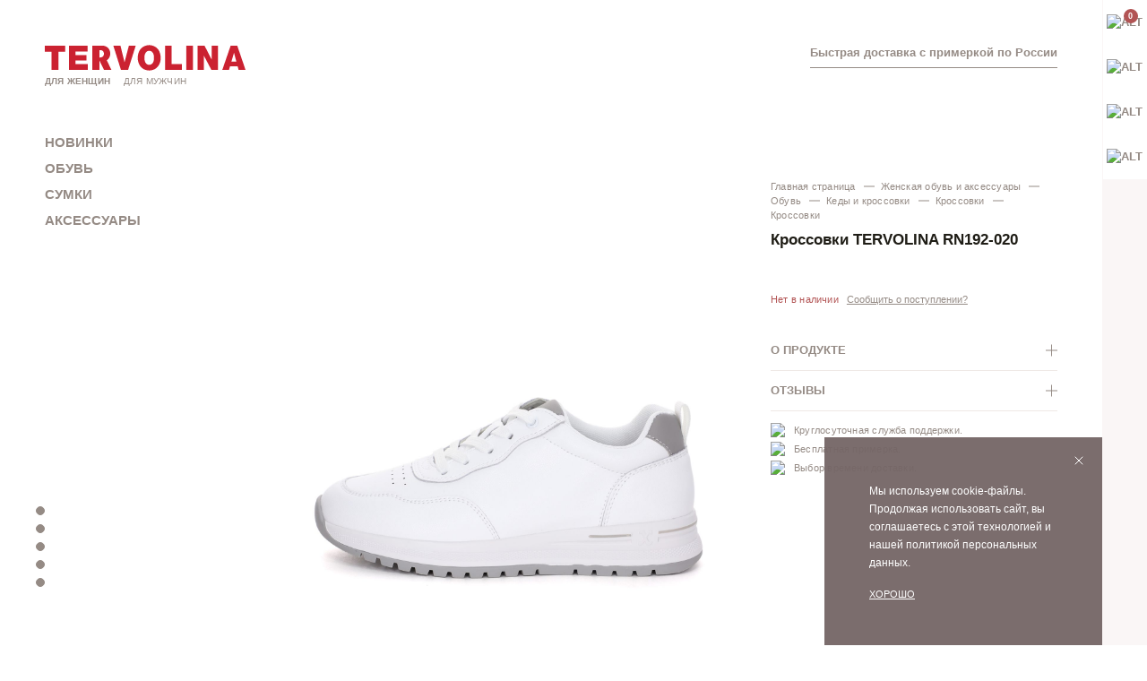

--- FILE ---
content_type: text/html; charset=UTF-8
request_url: https://tervolina.ru/product/krossovki_4600100297162/
body_size: 23430
content:
<!doctype html>
<html prefix="og: http://ogp.me/ns#" lang="ru">
<head>
	<script type="text/javascript">filterPVZ={}; BASKET = '';</script>
	<meta charset="UTF-8">
	<meta name="viewport" content="width=device-width, initial-scale=1, maximum-scale=1, user-scalable=0, shrink-to-fit=no">
	<meta http-equiv="X-UA-Compatible" content="ie=edge">
	<title>Кроссовки TERVOLINA RN192-020 в Москве: купить в интернет-магазине Tervolina.</title>
	<link rel="shortcut icon" href="/favicon.ico" type="image/x-icon"/>
	<link rel="icon" href="/favicon.ico" type="image/x-icon"/>
	
	<meta name="yandex-verification" content="ec50020d6cb41f77" />
	
		<meta property="og:url" content="https://tervolina.ru/product/krossovki_4600100297162/">
	<meta property="og:type" content="website">

	<meta property="og:title" content="Кроссовки TERVOLINA RN192-020 в Москве: купить в интернет-магазине Tervolina.">
	<meta property="og:description" content="Кроссовки TERVOLINA RN192-020 по цене 8990 руб на официальном сайте Tervolina. Заказать Кроссовки TERVOLINA RN192-020 своего размера можно с доставкой в любую точку России!">
	
	<meta property="og:image" content="https://9527de0a-0f23-49f2-8de4-1a02c184e381.selcdn.net/resize_cache/18915444/7cfcf224c3ce9212bb7196809723d167/iblock/58d/58dc724c52ab2e46082cab42750ec6d0/a209dd5ffecda98ed29e24978c24ad35.jpg">
	<style>
		.gender-menu_custom {
			display: flex!important;
			font-size: 10px;
			line-height: 14px;
			letter-spacing: 0.02em;
			text-transform: uppercase;
			color: #958B85;
			text-decoration: none;
			white-space: nowrap;
		}
		.gender-menu_custom li {
			list-style: none;
			margin-right: 15px;
		}
		.gender-menu_custom li a {
			text-decoration: none;
		}
		
		@media (max-width: 991px) {
			.gender-menu_custom {
				display: none!important;
			}
		}

		@media (max-width: 768px) {
			.catalog__item-new {
				display: block !important;
			}
		}
	</style>

			<script type="text/javascript">
			window.addToCartCall = function (data) {
				try {
					rrApi.addToBasket(data.id);
				} catch(e) {

				}
				

				// Google
				// Добавление товара в корзину. 
				// Код должен срабатывать строго в момент, когда товар успешно добавлен в корзину
				window.dataLayer = window.dataLayer || [];
				object = { 
						'ecommerce': {   
							'currencyCode': 'RUB',   
							'add': {     
								'products': [{       
									'name': ''+data.name,      // Название продукта, подставляется динамически 
									'id': ''+data.id,              // ID продукта, подставляется динамически 
									'price': ''+data.price,          // Цена продукта, подставляется динамически 
									'brand': ''+data.brand,       // Бренд продукта, подставляется динамически 
									'category': ''+data.category, // Категория продукта, подставляется динамически          
									'quantity': 1             // Количество добавленных продуктов, подставляется динамически 
								}]   
							} 
						}, 
					'event': 'add_to_basket', 
					'ee_event_category': 'ecommerce', 
					'ee_event_action': 'add_product_to_cart', 
					'ee_event_non_interaction': 'False'
				};
				dataLayer.push(object);
				console.log('Код должен срабатывать строго в момент, когда товар успешно добавлен в корзину', object);
				
				// Yandex
				dataLayer.push({
					"ecommerce": {
						"currencyCode": "RUB",  
						"add": {
							"products": [
								{
									"id": data.id,
									"name": data.name,
									"price": data.price,
									"brand": data.brand,
									"category": data.category,
									"quantity": data.quantity
								}
							]
						}
					}
				});
			}
		</script>
				<script type="text/javascript">
			window.onAddToFavorite = function (product_id) {
				/* try {
					//rrAddToFavorite(product_id);
				} catch(e) {

				} */
			}
		</script>
		<meta name="robots" content="index, follow" />
<meta name="description" content="Кроссовки TERVOLINA RN192-020 по цене 8990 руб на официальном сайте Tervolina. Заказать Кроссовки TERVOLINA RN192-020 своего размера можно с доставкой в любую точку России!" />
<link rel="canonical" href="https://tervolina.ru/product/krossovki_4600100297162/" />
<link href="/bitrix/js/ui/fonts/opensans/ui.font.opensans.css?16474325902599" type="text/css"  rel="stylesheet" />
<link href="/bitrix/js/main/popup/dist/main.popup.bundle.css?164743284826961" type="text/css"  rel="stylesheet" />
<link href="/bitrix/cache/css/s1/tervolina_upside/page_081506b32bcd5676708f17d36d67ab9e/page_081506b32bcd5676708f17d36d67ab9e_v1.css?174257085925304" type="text/css"  rel="stylesheet" />
<link href="/bitrix/cache/css/s1/tervolina_upside/template_7ebdd8e9b149dc698692fd8b3ea08a95/template_7ebdd8e9b149dc698692fd8b3ea08a95_v1.css?1742570848310258" type="text/css"  data-template-style="true" rel="stylesheet" />
<script type="text/javascript">if(!window.BX)window.BX={};if(!window.BX.message)window.BX.message=function(mess){if(typeof mess==='object'){for(let i in mess) {BX.message[i]=mess[i];} return true;}};</script>
<script type="text/javascript">(window.BX||top.BX).message({'JS_CORE_LOADING':'Загрузка...','JS_CORE_NO_DATA':'- Нет данных -','JS_CORE_WINDOW_CLOSE':'Закрыть','JS_CORE_WINDOW_EXPAND':'Развернуть','JS_CORE_WINDOW_NARROW':'Свернуть в окно','JS_CORE_WINDOW_SAVE':'Сохранить','JS_CORE_WINDOW_CANCEL':'Отменить','JS_CORE_WINDOW_CONTINUE':'Продолжить','JS_CORE_H':'ч','JS_CORE_M':'м','JS_CORE_S':'с','JSADM_AI_HIDE_EXTRA':'Скрыть лишние','JSADM_AI_ALL_NOTIF':'Показать все','JSADM_AUTH_REQ':'Требуется авторизация!','JS_CORE_WINDOW_AUTH':'Войти','JS_CORE_IMAGE_FULL':'Полный размер'});</script>

<script type="text/javascript" src="/bitrix/js/main/core/core.js?1647432854569621"></script>

<script>BX.setJSList(['/bitrix/js/main/core/core_ajax.js','/bitrix/js/main/core/core_promise.js','/bitrix/js/main/polyfill/promise/js/promise.js','/bitrix/js/main/loadext/loadext.js','/bitrix/js/main/loadext/extension.js','/bitrix/js/main/polyfill/promise/js/promise.js','/bitrix/js/main/polyfill/find/js/find.js','/bitrix/js/main/polyfill/includes/js/includes.js','/bitrix/js/main/polyfill/matches/js/matches.js','/bitrix/js/ui/polyfill/closest/js/closest.js','/bitrix/js/main/polyfill/fill/main.polyfill.fill.js','/bitrix/js/main/polyfill/find/js/find.js','/bitrix/js/main/polyfill/matches/js/matches.js','/bitrix/js/main/polyfill/core/dist/polyfill.bundle.js','/bitrix/js/main/core/core.js','/bitrix/js/main/polyfill/intersectionobserver/js/intersectionobserver.js','/bitrix/js/main/lazyload/dist/lazyload.bundle.js','/bitrix/js/main/polyfill/core/dist/polyfill.bundle.js','/bitrix/js/main/parambag/dist/parambag.bundle.js']);
BX.setCSSList(['/bitrix/js/main/lazyload/dist/lazyload.bundle.css','/bitrix/js/main/parambag/dist/parambag.bundle.css']);</script>
<script type="text/javascript">(window.BX||top.BX).message({'pull_server_enabled':'Y','pull_config_timestamp':'1648020114','pull_guest_mode':'N','pull_guest_user_id':'0'});(window.BX||top.BX).message({'PULL_OLD_REVISION':'Для продолжения корректной работы с сайтом необходимо перезагрузить страницу.'});</script>
<script type="text/javascript">(window.BX||top.BX).message({'LANGUAGE_ID':'ru','FORMAT_DATE':'DD.MM.YYYY','FORMAT_DATETIME':'DD.MM.YYYY HH:MI:SS','COOKIE_PREFIX':'BITRIX_SM','SERVER_TZ_OFFSET':'10800','UTF_MODE':'Y','SITE_ID':'s1','SITE_DIR':'/','USER_ID':'','SERVER_TIME':'1763799639','USER_TZ_OFFSET':'0','USER_TZ_AUTO':'Y','bitrix_sessid':'08109944e6d40dc1bdc853f5b1319aa8'});</script>


<script type="text/javascript"  src="/bitrix/cache/js/s1/tervolina_upside/kernel_main/kernel_main_v1.js?1742570848221813"></script>
<script type="text/javascript" src="/bitrix/js/pull/protobuf/protobuf.js?1622544664274055"></script>
<script type="text/javascript" src="/bitrix/js/pull/protobuf/model.js?162254466470928"></script>
<script type="text/javascript" src="/bitrix/js/rest/client/rest.client.js?162254466617414"></script>
<script type="text/javascript" src="/bitrix/js/pull/client/pull.client.js?164743262470757"></script>
<script type="text/javascript" src="/bitrix/js/main/jquery/jquery-1.8.3.min.js?162254463293637"></script>
<script type="text/javascript" src="/bitrix/js/main/popup/dist/main.popup.bundle.js?1647432854111470"></script>
<script type="text/javascript" src="/bitrix/js/currency/currency-core/dist/currency-core.bundle.js?16474321875396"></script>
<script type="text/javascript" src="/bitrix/js/currency/core_currency.js?16474321871141"></script>
<script type="text/javascript">BX.setJSList(['/bitrix/js/main/session.js','/bitrix/js/main/pageobject/pageobject.js','/bitrix/js/main/core/core_window.js','/bitrix/js/main/date/main.date.js','/bitrix/js/main/core/core_date.js','/bitrix/js/main/utils.js','/bitrix/js/main/core/core_fx.js','/local/templates/tervolina_upside/components/bitrix/catalog.element/.default/script.js','/local/modules/upside.return/js/upside_return_admin-order-detail.js','/local/templates/tervolina_upside/src/dist/js/jquery.fancybox.min.js','/local/templates/tervolina_upside/src/dist/js/slick.min.js','/local/templates/tervolina_upside/src/dist/js/js.cookie.min.js','/local/templates/tervolina_upside/src/js/global.js','/local/templates/tervolina_upside/src/dist/js/main.js','/local/components/upside/order/templates/.default/selectize/selectize.js','/local/templates/tervolina_upside/src/js/cleave.min.js','/local/templates/tervolina_upside/src/js/cleave-phone.ru.js','/local/templates/tervolina_upside/src/dist/js/jquery.maskedinput.min.js','/local/components/upside/search/templates/.default/script.js','/local/components/upside/menu/templates/.default/script.js','/local/components/upside/sidebar/templates/.default/script.js','/local/components/upside/login_popup/templates/.default/script.js','/local/components/upside/login_popup/templates/.default/longbow.slidercaptcha.js','/local/components/upside/login_popup/templates/.default/reg_script.js','/local/components/upside/search/templates/page-search/script.js','/local/components/upside/return_order_popup/templates/.default/script.js','/local/components/upside/sdek_on_order/templates/.default/script.js']);</script>
<script type="text/javascript">BX.setCSSList(['/local/templates/tervolina_upside/components/bitrix/catalog/.default/style.css','/local/templates/tervolina_upside/components/bitrix/catalog.element/.default/style.css','/local/templates/tervolina_upside/src/dist/css/style.min.css','/local/components/upside/order/templates/.default/selectize/selectize.default.css','/local/components/upside/order/templates/.default/selectize/selectize.dropdown.css','/local/components/upside/group.model/colors.css','/local/components/upside/menu/templates/.default/custom.css','/local/templates/tervolina_upside/fix.css','/local/templates/tervolina_upside/fix2.css','/local/templates/tervolina_upside/style.css','/local/components/upside/login_popup/templates/.default/lib/font-awesome/css/font-awesome.min.css','/local/components/upside/login_popup/templates/.default/slidercaptcha.css','/local/components/upside/sdek_on_order/templates/.default/style.css']);</script>
<script src="https://www.google.com/recaptcha/api.js?render=6Ldb_xwiAAAAAOXEAoZihhg-_qX92Nb7JcMFbveA"></script>
<script>window.recaptcha = { siteKey: "6Ldb_xwiAAAAAOXEAoZihhg-_qX92Nb7JcMFbveA", tokenLifeTime: 100 };</script>
<script src="/bitrix/js/b01110011.recaptcha/script.js"></script>
<style>.grecaptcha-badge {display: none;}</style>
<script type="text/javascript">
					(function () {
						"use strict";

						var counter = function ()
						{
							var cookie = (function (name) {
								var parts = ("; " + document.cookie).split("; " + name + "=");
								if (parts.length == 2) {
									try {return JSON.parse(decodeURIComponent(parts.pop().split(";").shift()));}
									catch (e) {}
								}
							})("BITRIX_CONVERSION_CONTEXT_s1");

							if (cookie && cookie.EXPIRE >= BX.message("SERVER_TIME"))
								return;

							var request = new XMLHttpRequest();
							request.open("POST", "/bitrix/tools/conversion/ajax_counter.php", true);
							request.setRequestHeader("Content-type", "application/x-www-form-urlencoded");
							request.send(
								"SITE_ID="+encodeURIComponent("s1")+
								"&sessid="+encodeURIComponent(BX.bitrix_sessid())+
								"&HTTP_REFERER="+encodeURIComponent(document.referrer)
							);
						};

						if (window.frameRequestStart === true)
							BX.addCustomEvent("onFrameDataReceived", counter);
						else
							BX.ready(counter);
					})();
				</script>
<script> filterPVZ= {"IsReception":true} ;</script>
<style> .CDEK-widget__search {display:block !important}</style>

<script type="text/javascript"  src="/bitrix/cache/js/s1/tervolina_upside/template_773de22bb48ec036bb2ea8b58b12e06c/template_773de22bb48ec036bb2ea8b58b12e06c_v1.js?1742570843423901"></script>
<script type="text/javascript"  src="/bitrix/cache/js/s1/tervolina_upside/page_d0090adc4949ffcc8178024709065580/page_d0090adc4949ffcc8178024709065580_v1.js?17425708596804"></script>
<script type="text/javascript">var _ba = _ba || []; _ba.push(["aid", "e4d955bb31f534bc870ed57bab5dac19"]); _ba.push(["host", "tervolina.ru"]); _ba.push(["ad[ct][item]", "[base64]"]);_ba.push(["ad[ct][user_id]", function(){return BX.message("USER_ID") ? BX.message("USER_ID") : 0;}]);_ba.push(["ad[ct][recommendation]", function() {var rcmId = "";var cookieValue = BX.getCookie("BITRIX_SM_RCM_PRODUCT_LOG");var productId = 494778;var cItems = [];var cItem;if (cookieValue){cItems = cookieValue.split(".");}var i = cItems.length;while (i--){cItem = cItems[i].split("-");if (cItem[0] == productId){rcmId = cItem[1];break;}}return rcmId;}]);_ba.push(["ad[ct][v]", "2"]);(function() {var ba = document.createElement("script"); ba.type = "text/javascript"; ba.async = true;ba.src = (document.location.protocol == "https:" ? "https://" : "http://") + "bitrix.info/ba.js";var s = document.getElementsByTagName("script")[0];s.parentNode.insertBefore(ba, s);})();</script>



		<script>
			dataLayer = [];
		</script>
		
		<!-- Yandex.Metrika counter -->
		<script type="text/javascript" >
		(function(m,e,t,r,i,k,a){m[i]=m[i]||function(){(m[i].a=m[i].a||[]).push(arguments)};
		m[i].l=1*new Date();k=e.createElement(t),a=e.getElementsByTagName(t)[0],k.async=1,k.src=r,a.parentNode.insertBefore(k,a)})
		(window, document, "script", "https://mc.yandex.ru/metrika/tag.js", "ym");

		ym(25019390, "init", {
				clickmap:true,
				trackLinks:true,
				accurateTrackBounce:true,
				webvisor:true,
				ecommerce:"dataLayer"
		});
		</script>
		<noscript><div><img src="https://mc.yandex.ru/watch/25019390" style="position:absolute; left:-9999px;" alt="" /></div></noscript>
		<!-- /Yandex.Metrika counter -->

		<!-- Google Tag Manager -->
		<!--
		<script>(function(w,d,s,l,i){w[l]=w[l]||[];w[l].push({'gtm.start':
		new Date().getTime(),event:'gtm.js'});var f=d.getElementsByTagName(s)[0],
		j=d.createElement(s),dl=l!='dataLayer'?'&l='+l:'';j.async=true;j.src=
		'https://www.googletagmanager.com/gtm.js?id='+i+dl;f.parentNode.insertBefore(j,f);
		})(window,document,'script','dataLayer','GTM-5FN7V92');</script>
		-->
		<!-- End Google Tag Manager -->
		

		<script type="text/javascript">
			var rrPartnerId = "5b334c0797a525e954fbb05a";
			var rrApi = {};
			var rrApiOnReady = rrApiOnReady || [];
			rrApi.addToBasket = rrApi.order = rrApi.categoryView = rrApi.view =
				rrApi.recomMouseDown = rrApi.recomAddToCart = function() {};
			(function(d) {
				var ref = d.getElementsByTagName('script')[0];
				var apiJs, apiJsId = 'rrApi-jssdk';
				if (d.getElementById(apiJsId)) return;
				apiJs = d.createElement('script');
				apiJs.id = apiJsId;
				apiJs.async = true;
				apiJs.src = "//cdn.retailrocket.ru/content/javascript/tracking.js";
				ref.parentNode.insertBefore(apiJs, ref);
			}(document));
		</script>
		
		<script type="text/javascript">!function(){var t=document.createElement("script");t.type="text/javascript",t.async=!0,t.src='https://vk.com/js/api/openapi.js?169',t.onload=function(){VK.Retargeting.Init("VK-RTRG-1524413-3wfF4"),VK.Retargeting.Hit()},document.head.appendChild(t)}();</script>


		<script>
			var rrAddToFavorite = function(productId) {
				$.ajax({
					type: "POST",
					url: "/local/php_interface/add2wishlist.php",
					data: {
						id: productId,
						isAdd: 1
					},
					xhrFields: {
						withCredentials: true
					},
					success: function (msg) {
						console.log(msg);
					}
				});
			};
			
			var rrAddToBasket = function(offerId, count) {
				$.ajax({
					type: "GET",
					url: "/local/php_interface/add2basket.php",
					data: {
						ID: offerId,
						Q: count
					},
					xhrFields: {
						withCredentials: true
					},
					success: function (msg) {
						console.log(msg);
					}
				});
			};

			var rrViewGroup = function(product_ids_offers) {
				(window["rrApiOnReady"] = window["rrApiOnReady"] || []).push(function() {
					try{
						console.log('rrApi.groupView', product_ids_offers);
						rrApi.groupView(product_ids_offers);
					} catch(e) {

					}
				});
			}

            var rrSetCustomer = function(customerId, phone = '', email = '', name = ''){
                (window["rrApiOnReady"] = window["rrApiOnReady"] || []).push(function() {
                    var customer = {
                        "customerId": customerId,
                    };
                    if(phone !== ''){
                        customer.phone = phone;
                    }
                    if(email !== ''){
                        customer.email = email;
                    }
                    if(name !== ''){
                        customer.customData = {};
                        customer.customData.name = name;
                    }

                    try {
                        console.log('rrApi.setCustomer', customer);

                        rrApi.setCustomer(customer);
                    } catch (error) {
                        console.log(error);
                    }
                });
            }
		</script>
		
    
</head>
<body class="item-page-body" data-fuser="112477903">

			<!-- Google Tag Manager (noscript) -->
		<noscript><iframe src="https://www.googletagmanager.com/ns.html?id=GTM-5FN7V92"
		height="0" width="0" style="display:none;visibility:hidden"></iframe></noscript>
		<!-- End Google Tag Manager (noscript) -->
				
		<noscript><img src="https://vk.com/rtrg?p=VK-RTRG-1524413-3wfF4" style="position:fixed; left:-999px;" alt=""/></noscript>
		
		
<div id="panel">
	</div>

<div class="relative-container">
	<div class="header-container">
				<div class="stock">
			
<a style="text-decoration:none;" href="/buyers/delivery/"><b>Быстрая доставка с примеркой по России</b></a>
		</div>

		<header>

			<div class="header-top">
				<div class="logo-menu">
					<a class="logo" href="/">
						<!-- <img src="/local/templates/tervolina_upside/src/dist/images/logo.svg" alt="Tervolina"> -->
						<img loading="lazy" alt="Tervolina" src='[data-uri]'/>
					</a>
										<div class="gender-menu gender-menu_custom">
													<li>
																											<a href="/"><b>Для женщин</b></a>
																								</li>
													<li>
																											<a href="/catalog/muzhchinam/">Для мужчин</a>
																								</li>
											</div>
				</div>
				<div class="sidebar sidebar-mobile">
					<ul class="menu">
						<li class="sidebar_basket">
							<a href="/checkout/">
								<!-- <img src="/local/templates/tervolina_upside/src/dist/images/basket.svg" alt="alt"> -->
								<img loading="lazy" src='[data-uri]'/>
																<b class="js-cart-sum"> </b>
								<span class="js-cart-count">0</span>
							</a>
						</li>
					</ul>
				</div>
				<button class="menu-close d-none">
					<svg viewBox="0 0 32 32">
						<path d="M10,10 L22,22 M22,10 L10,22"></path>
					</svg>
				</button>
			</div>

			<div class="header-bottom">

				<div class="header-mobile">

					<a class="header-mobile-burger" href="javascript:void(0)" id="headerBurger">
						<span></span>
						<span></span>
						<span></span>
					</a>

					<ul class="header-mobile__categories">
													<li class="header-mobile__categorie header-mobile__categorie_active">
								<a href="/">
									Для женщин								</a>
							</li>
													<li class="header-mobile__categorie">
								<a href="/catalog/muzhchinam/">
									Для мужчин								</a>
							</li>
											</ul>

					<div class="header-mobile__search" data-search=".default">

	<form class="header-mobile__search-form">
		<div class="header-mobile__search-bar">
			<button class="header-mobile__search-submit" type="submit">
				<!-- <img src="/local/templates/tervolina_upside/src/dist/images/mobile-search.svg"> -->
				<img src='[data-uri]'/>
			</button>
			<input class="header-mobile__search-input" type="text" placeholder="Поиск">
			<button class="header-mobile__search-reset" type="reset">
				<!-- <img src="/local/templates/tervolina_upside/src/dist/images/mobile-close.svg"> -->
				<img src='[data-uri]'/>
			</button>
		</div>
		<a class="header-mobile__search-cancel d-none">Отмена</a>
	</form>

	<div class="header-mobile__search-content d-none">

		<div class="header-mobile__search-populars d-none">
			<p class="title">Популярное</p>
			<ul class="populars__list">
								<li class="populars__item">
					<a href="javascript:void(0);">лоферы</a>
				</li>
								<li class="populars__item">
					<a href="javascript:void(0);">ботинки</a>
				</li>
							</ul>
			<ul class="populars__list">
								<li class="populars__item">
					<a href="javascript:void(0);">угги</a>
				</li>
								<li class="populars__item">
					<a href="javascript:void(0);">казаки</a>
				</li>
								<li class="populars__item">
					<a href="javascript:void(0);">туфли</a>
				</li>
							</ul>
			<ul class="populars__list">
								<li class="populars__item">
					<a href="javascript:void(0);">балетки</a>
				</li>
								<li class="populars__item">
					<a href="javascript:void(0);">челси</a>
				</li>
							</ul>
			<ul class="populars__list">
								<li class="populars__item">
					<a href="javascript:void(0);">сапоги</a>
				</li>
								<li class="populars__item">
					<a href="javascript:void(0);">кеды</a>
				</li>
								<li class="populars__item">
					<a href="javascript:void(0);">дутики</a>
				</li>
							</ul>
			<ul class="populars__list">
							</ul>
		</div>

		<div class="header-mobile__search-result">
			<div class="error">Не удалось найти <span></span>.</div>
			<div class="done" id="header-search-result"></div>
		</div>

	</div>
</div>				</div>

				<div class="header-bottom-menu-container">
					<!-- FROM CACHE -->
<ul class="menu" id="menu">
						<li class="menu__item">
				<a href="/catalog/zhenshchinam/?newOnly=1" data-link="/catalog/zhenshchinam/?newOnly=1">
					Новинки				</a>
							</li>
					<li class="menu__item">
				<a href="/catalog/zhenshchinam/obuv_90/" >
					Обувь				</a>
									<ul class="menu__item__sub">

						<li class="menu__item__sub-close">
							<svg xmlns="http://www.w3.org/2000/svg" width="24" height="46" viewBox="0 0 24 46" fill="none">
								<path d="M1 45L23 23L0.999998 0.999999" stroke="#958B85" stroke-linecap="round" stroke-linejoin="round"></path>
							</svg>
						</li>

						<li class="menu__item__sub-title">
							<a href=""><span>Обувь</span></a>
						</li>

																				<li class="menu__item__sub-item">
								
								
																										<div class="menu__item__sub-item-block">
										<a href="/catalog/zhenshchinam/obuv_90/kedy_i_krossovki_120/">Кеды и кроссовки</a>
										<svg class="menu__item__sub-item-btn js-open-menu-list" xmlns="http://www.w3.org/2000/svg" width="24" height="46" viewBox="0 0 24 46" fill="none">
											<path d="M1 45L23 23L0.999998 0.999999" stroke="#958B85" stroke-linecap="round" stroke-linejoin="round"></path>
										</svg>
									</div>

									<div class="js-menu-list menu__item__sub-item-list">

																					<div class="menu__item__sub-item">
												<small><a href="/catalog/zhenshchinam/obuv_90/kedy_i_krossovki_120/kedy_121/">Кеды</a></small>
											</div>
																					<div class="menu__item__sub-item">
												<small><a href="/catalog/zhenshchinam/obuv_90/kedy_i_krossovki_120/krossovki_121/">Кроссовки</a></small>
											</div>
										
									</div>

								
							</li>
																				<li class="menu__item__sub-item">
								
								
																										<div class="menu__item__sub-item-block">
										<a href="/catalog/zhenshchinam/obuv_90/tufli_120/">Туфли</a>
										<svg class="menu__item__sub-item-btn js-open-menu-list" xmlns="http://www.w3.org/2000/svg" width="24" height="46" viewBox="0 0 24 46" fill="none">
											<path d="M1 45L23 23L0.999998 0.999999" stroke="#958B85" stroke-linecap="round" stroke-linejoin="round"></path>
										</svg>
									</div>

									<div class="js-menu-list menu__item__sub-item-list">

																					<div class="menu__item__sub-item">
												<small><a href="/catalog/zhenshchinam/obuv_90/tufli_120/lodochki_124/">Лодочки</a></small>
											</div>
																					<div class="menu__item__sub-item">
												<small><a href="/catalog/zhenshchinam/obuv_90/tufli_120/tufli_s_otkrytoy_pyatkoy_124/">Туфли с открытой пяткой</a></small>
											</div>
																					<div class="menu__item__sub-item">
												<small><a href="/catalog/zhenshchinam/obuv_90/tufli_120/baletki_124/">Балетки</a></small>
											</div>
																					<div class="menu__item__sub-item">
												<small><a href="/catalog/zhenshchinam/obuv_90/tufli_120/lofery_124/">Лоферы</a></small>
											</div>
																					<div class="menu__item__sub-item">
												<small><a href="/catalog/zhenshchinam/obuv_90/tufli_120/zakrytye_tufli_124/">Закрытые туфли</a></small>
											</div>
																					<div class="menu__item__sub-item">
												<small><a href="/catalog/zhenshchinam/obuv_90/tufli_120/tufli_s_otkrytoy_stopoy_124/">Туфли с открытой стопой</a></small>
											</div>
										
									</div>

								
							</li>
																				<li class="menu__item__sub-item">
								
								
																										<a href="/catalog/zhenshchinam/obuv_90/polubotinki_120/">Полуботинки</a>
								
							</li>
																				<li class="menu__item__sub-item">
								
								
																										<div class="menu__item__sub-item-block">
										<a href="/catalog/zhenshchinam/obuv_90/botinki_120/">Ботинки</a>
										<svg class="menu__item__sub-item-btn js-open-menu-list" xmlns="http://www.w3.org/2000/svg" width="24" height="46" viewBox="0 0 24 46" fill="none">
											<path d="M1 45L23 23L0.999998 0.999999" stroke="#958B85" stroke-linecap="round" stroke-linejoin="round"></path>
										</svg>
									</div>

									<div class="js-menu-list menu__item__sub-item-list">

																					<div class="menu__item__sub-item">
												<small><a href="/catalog/zhenshchinam/obuv_90/botinki_120/botinki_135/">Ботинки</a></small>
											</div>
																					<div class="menu__item__sub-item">
												<small><a href="/catalog/zhenshchinam/obuv_90/botinki_120/vysokie_botinki_135/">Высокие ботинки</a></small>
											</div>
																					<div class="menu__item__sub-item">
												<small><a href="/catalog/zhenshchinam/obuv_90/botinki_120/dutiki_135/">Дутики</a></small>
											</div>
										
									</div>

								
							</li>
																				<li class="menu__item__sub-item">
								
								
																										<div class="menu__item__sub-item-block">
										<a href="/catalog/zhenshchinam/obuv_90/sapogi_120/">Сапоги</a>
										<svg class="menu__item__sub-item-btn js-open-menu-list" xmlns="http://www.w3.org/2000/svg" width="24" height="46" viewBox="0 0 24 46" fill="none">
											<path d="M1 45L23 23L0.999998 0.999999" stroke="#958B85" stroke-linecap="round" stroke-linejoin="round"></path>
										</svg>
									</div>

									<div class="js-menu-list menu__item__sub-item-list">

																					<div class="menu__item__sub-item">
												<small><a href="/catalog/zhenshchinam/obuv_90/sapogi_120/sapogi_143/">Сапоги</a></small>
											</div>
																					<div class="menu__item__sub-item">
												<small><a href="/catalog/zhenshchinam/obuv_90/sapogi_120/polusapogi_143/">Полусапоги</a></small>
											</div>
																					<div class="menu__item__sub-item">
												<small><a href="/catalog/zhenshchinam/obuv_90/sapogi_120/botforty_143/">Ботфорты</a></small>
											</div>
																					<div class="menu__item__sub-item">
												<small><a href="/catalog/zhenshchinam/obuv_90/sapogi_120/dutiki_143/">Дутики</a></small>
											</div>
																					<div class="menu__item__sub-item">
												<small><a href="/catalog/zhenshchinam/obuv_90/sapogi_120/uggi_143/">Угги</a></small>
											</div>
										
									</div>

								
							</li>
																				<li class="menu__item__sub-item">
								
								
																										<a href="/catalog/zhenshchinam/obuv_90/bosonozhki_120/">Босоножки</a>
								
							</li>
																				<li class="menu__item__sub-item">
								
								
																										<a href="/catalog/zhenshchinam/obuv_90/sabo_i_myuli_120/">Сабо и мюли</a>
								
							</li>
																				<li class="menu__item__sub-item">
								
								
																										<a href="/catalog/zhenshchinam/obuv_90/slipony_120/">Слипоны</a>
								
							</li>
																				<li class="menu__item__sub-item">
								
								
																										<a href="/catalog/zhenshchinam/obuv_90/mokasiny_120/">Мокасины</a>
								
							</li>
																				<li class="menu__item__sub-item">
								
								
																										<a href="/catalog/zhenshchinam/obuv_90/sandalii_120/">Сандалии</a>
								
							</li>
						
						<ul class="menu__item__sub-extra">
							<li><a class="highlighted" href="/catalog/zhenshchinam/obuv_90/?saleOnly=1">Со скидками %</a></li>
							<li><a href="/catalog/zhenshchinam/obuv_90/">Все товары</a></li>
						</ul>
					</ul>
							</li>
					<li class="menu__item">
				<a href="/catalog/zhenshchinam/sumki_90/" >
					Сумки				</a>
									<ul class="menu__item__sub">

						<li class="menu__item__sub-close">
							<svg xmlns="http://www.w3.org/2000/svg" width="24" height="46" viewBox="0 0 24 46" fill="none">
								<path d="M1 45L23 23L0.999998 0.999999" stroke="#958B85" stroke-linecap="round" stroke-linejoin="round"></path>
							</svg>
						</li>

						<li class="menu__item__sub-title">
							<a href=""><span>Сумки</span></a>
						</li>

																				<li class="menu__item__sub-item">
								
								
																										<a href="/catalog/zhenshchinam/sumki_90/sumki_cherez_plecho_129/">Сумки через плечо</a>
								
							</li>
																				<li class="menu__item__sub-item">
								
								
																										<a href="/catalog/zhenshchinam/sumki_90/khobo_129/">Сумки хобо</a>
								
							</li>
																				<li class="menu__item__sub-item">
								
								
																										<a href="/catalog/zhenshchinam/sumki_90/tout_129/">Сумки Тоут</a>
								
							</li>
																				<li class="menu__item__sub-item">
								
								
																										<a href="/catalog/zhenshchinam/sumki_90/sumki_delovye_129/">Сумки деловые</a>
								
							</li>
																				<li class="menu__item__sub-item">
								
								
																										<a href="/catalog/zhenshchinam/sumki_90/ryukzaki_129/">Рюкзаки</a>
								
							</li>
																				<li class="menu__item__sub-item">
								
								
																										<a href="/catalog/zhenshchinam/sumki_90/shoppery_129/">Сумки Шопперы</a>
								
							</li>
						
						<ul class="menu__item__sub-extra">
							<li><a class="highlighted" href="/catalog/zhenshchinam/sumki_90/?saleOnly=1">Со скидками %</a></li>
							<li><a href="/catalog/zhenshchinam/sumki_90/">Все товары</a></li>
						</ul>
					</ul>
							</li>
					<li class="menu__item">
				<a href="/catalog/zhenshchinam/aksessuary_90/" >
					Аксессуары				</a>
									<ul class="menu__item__sub">

						<li class="menu__item__sub-close">
							<svg xmlns="http://www.w3.org/2000/svg" width="24" height="46" viewBox="0 0 24 46" fill="none">
								<path d="M1 45L23 23L0.999998 0.999999" stroke="#958B85" stroke-linecap="round" stroke-linejoin="round"></path>
							</svg>
						</li>

						<li class="menu__item__sub-title">
							<a href=""><span>Аксессуары</span></a>
						</li>

																				<li class="menu__item__sub-item">
								
								
																										<a href="/catalog/zhenshchinam/aksessuary_90/golovnye_ubory_91/">Головные уборы</a>
								
							</li>
																				<li class="menu__item__sub-item">
								
								
																										<div class="menu__item__sub-item-block">
										<a href="/catalog/zhenshchinam/aksessuary_90/sharfy-_platki_91/">Шарфы и платки</a>
										<svg class="menu__item__sub-item-btn js-open-menu-list" xmlns="http://www.w3.org/2000/svg" width="24" height="46" viewBox="0 0 24 46" fill="none">
											<path d="M1 45L23 23L0.999998 0.999999" stroke="#958B85" stroke-linecap="round" stroke-linejoin="round"></path>
										</svg>
									</div>

									<div class="js-menu-list menu__item__sub-item-list">

																					<div class="menu__item__sub-item">
												<small><a href="/catalog/zhenshchinam/aksessuary_90/sharfy-_platki_91/sharf_102/">Шарф</a></small>
											</div>
																					<div class="menu__item__sub-item">
												<small><a href="/catalog/zhenshchinam/aksessuary_90/sharfy-_platki_91/platok_102/">Платок</a></small>
											</div>
																					<div class="menu__item__sub-item">
												<small><a href="/catalog/zhenshchinam/aksessuary_90/sharfy-_platki_91/palantin_102/">Палантин</a></small>
											</div>
																					<div class="menu__item__sub-item">
												<small><a href="/catalog/zhenshchinam/aksessuary_90/sharfy-_platki_91/kosynka_102/">Косынка</a></small>
											</div>
										
									</div>

								
							</li>
						
						<ul class="menu__item__sub-extra">
							<li><a class="highlighted" href="/catalog/zhenshchinam/aksessuary_90/?saleOnly=1">Со скидками %</a></li>
							<li><a href="/catalog/zhenshchinam/aksessuary_90/">Все товары</a></li>
						</ul>
					</ul>
							</li>
			
	<!--
		<li class="menu__item">
			<a href="">скидки %</a>
		</li>
	-->
</ul>

					<div class="header-mobile__links">
						<a class="header-mobile__link__favorites" href="/favorits/">
							<!-- <img src="/local/templates/tervolina_upside/src/dist/images/star.svg"> -->
							<img loading="lazy" src='[data-uri]'/>
							<span>избранное</span>
						</a>

						<a class="header-mobile__link__profile" 
							 
								href="#loginPopup" data-fancybox="" 
							 >
							<!--<img src="/local/templates/tervolina_upside/src/dist/images/user.svg">-->
							<img loading="lazy" src='[data-uri]'/>
							<span>профиль</span>
						</a>
					</div>
				</div>
			</div>
		</header>


	</div>
	
	<div class="absolute-container" >
		<div class="desktop-overlay d-none"></div>

    <div class="container" style="min-width: 100%;">
        <script type="text/javascript">if (window.location.hash != '' && window.location.hash != '#') top.BX.ajax.history.checkRedirectStart('bxajaxid', 'deb84798f8dabffacff8e9e570adde0b')</script><div id="comp_deb84798f8dabffacff8e9e570adde0b">
			<section class="item item-2" id="bx_117848907_494778" itemscope itemtype="http://schema.org/Product">
		
		<script>
			var product_id = 494778; 
			var product_ids = ['494778'];
			var product_ids_offers = [];
		</script>
												<script>
						//product_ids.push('495354')
						product_ids_offers.push('495354')
					</script>
														<script>
						//product_ids.push('495355')
						product_ids_offers.push('495355')
					</script>
														<script>
						//product_ids.push('495356')
						product_ids_offers.push('495356')
					</script>
														<script>
						//product_ids.push('495357')
						product_ids_offers.push('495357')
					</script>
														<script>
						//product_ids.push('495358')
						product_ids_offers.push('495358')
					</script>
														<script>
						//product_ids.push('495359')
						product_ids_offers.push('495359')
					</script>
						
					<script type="text/javascript">
				// product_ids - массив ИД товаров
				// product_ids_offers - массив ИД торговых предложений
				(window["rrApiOnReady"] = window["rrApiOnReady"] || []).push(function() {
					try{
						console.log('rrApi.groupView', product_ids_offers);
						rrApi.groupView(product_ids_offers);
					} catch(e) {

					}
				});

				// Google
				dataLayer.push({
				  'ecommerce': {
					'currencyCode': 'RUB',
					'impressions': [
						 {
						   'name': 'Кроссовки',
						   'id': '494778',
						   'price': '',
						   'brand': 'Tervolina',
						   'category': 'Кроссовки',
						   'position': 1
						 }
					 ]
				  }
				});
				
				
				// Yandex
				dataLayer.push({
					"ecommerce": {
						"currencyCode": "RUB",
						"detail": {
							"products": [
								{
									"id": "494778'",
									"name" : "Кроссовки",
									"price": ,
									"brand": "Tervolina",
									"category": "Кроссовки"
								}
							]
						}
					}
				});
				
				
				
				
			</script>
		
		<meta itemprop="name" content="Кроссовки"/>
		<meta itemprop="category" content="Женская обувь и аксессуары/Обувь/Кеды и кроссовки/Кроссовки"/>
					<span itemprop="offers" itemscope itemtype="http://schema.org/Offer">
                <meta itemprop="price" content=""/>
                <meta itemprop="priceCurrency" content=""/>
                <link itemprop="availability"
					  href="http://schema.org/OutOfStock"/>
            </span>
			
		<div class="item__wrapper">
			<div class="item__gallery">
				<div class="gallery-slider">
					<div class="gallery-slider_nav">
						<ul class="menu">
															<li><a class="active" href="#item1"><span></span></a></li>
															<li><a class="active" href="#item2"><span></span></a></li>
															<li><a class="active" href="#item3"><span></span></a></li>
															<li><a class="active" href="#item4"><span></span></a></li>
															<li><a class="active" href="#item5"><span></span></a></li>
																				</ul>
					</div>
					<div class="gallery-slider_items">
													<div class="gallery-slider_item" id="item1"> 
								<a target="_self" itemprop="image" itemscope itemtype="https://schema.org/ImageObject" href="https://9527de0a-0f23-49f2-8de4-1a02c184e381.selcdn.net/iblock/58d/58dc724c52ab2e46082cab42750ec6d0/a209dd5ffecda98ed29e24978c24ad35.jpg" data-fancybox="gallery">
									<img itemprop="contentUrl" src="https://9527de0a-0f23-49f2-8de4-1a02c184e381.selcdn.net/iblock/58d/58dc724c52ab2e46082cab42750ec6d0/a209dd5ffecda98ed29e24978c24ad35.jpg" alt="Кроссовки 1">
								</a>
							</div>
													<div class="gallery-slider_item" id="item2"> 
								<a target="_self" itemprop="image" itemscope itemtype="https://schema.org/ImageObject" href="https://9527de0a-0f23-49f2-8de4-1a02c184e381.selcdn.net/iblock/5b2/5b2e052f13139fbd66c9a9e1c990ca7b/62add10f7bed9eb7fc046d577c0ab750.jpg" data-fancybox="gallery">
									<img itemprop="contentUrl" src="https://9527de0a-0f23-49f2-8de4-1a02c184e381.selcdn.net/iblock/5b2/5b2e052f13139fbd66c9a9e1c990ca7b/62add10f7bed9eb7fc046d577c0ab750.jpg" alt="Кроссовки 2">
								</a>
							</div>
													<div class="gallery-slider_item" id="item3"> 
								<a target="_self" itemprop="image" itemscope itemtype="https://schema.org/ImageObject" href="https://9527de0a-0f23-49f2-8de4-1a02c184e381.selcdn.net/iblock/2a3/2a31a9a3b742e19403356a038f8ff633/d775074dcd5d354b0027409a32e6f45b.jpg" data-fancybox="gallery">
									<img itemprop="contentUrl" src="https://9527de0a-0f23-49f2-8de4-1a02c184e381.selcdn.net/iblock/2a3/2a31a9a3b742e19403356a038f8ff633/d775074dcd5d354b0027409a32e6f45b.jpg" alt="Кроссовки 3">
								</a>
							</div>
													<div class="gallery-slider_item" id="item4"> 
								<a target="_self" itemprop="image" itemscope itemtype="https://schema.org/ImageObject" href="https://9527de0a-0f23-49f2-8de4-1a02c184e381.selcdn.net/iblock/f56/f561431810ce24855dbcac32d766c6ed/9fd1d3f5802206a3f6943721ae43c5db.jpg" data-fancybox="gallery">
									<img itemprop="contentUrl" src="https://9527de0a-0f23-49f2-8de4-1a02c184e381.selcdn.net/iblock/f56/f561431810ce24855dbcac32d766c6ed/9fd1d3f5802206a3f6943721ae43c5db.jpg" alt="Кроссовки 4">
								</a>
							</div>
													<div class="gallery-slider_item" id="item5"> 
								<a target="_self" itemprop="image" itemscope itemtype="https://schema.org/ImageObject" href="https://9527de0a-0f23-49f2-8de4-1a02c184e381.selcdn.net/iblock/8f5/8f5aaf3465298c4d707a7039f32b1f12/c950940106de10ca96333695c7630bec.jpg" data-fancybox="gallery">
									<img itemprop="contentUrl" src="https://9527de0a-0f23-49f2-8de4-1a02c184e381.selcdn.net/iblock/8f5/8f5aaf3465298c4d707a7039f32b1f12/c950940106de10ca96333695c7630bec.jpg" alt="Кроссовки 5">
								</a>
							</div>
																	</div>
				</div>
			</div>

			<div class="item__content">
				<div class="item__content-container" style="height: auto; padding: 0px; border: 0px;">
					<div class="item__content-inner"
						 style="background: none 0% 0% / auto repeat scroll padding-box border-box rgba(0, 0, 0, 0); background-blend-mode: normal; border-block-end: 0px none rgb(149, 139, 133); border-block-start: 0px none rgb(149, 139, 133); border-color: rgb(149, 139, 133); border-radius: 0px; border-style: none; border-width: 0px; border-collapse: separate; border-end-end-radius: 0px; border-end-start-radius: 0px; border-image: none 100% / 1 / 0 stretch; border-inline-end: 0px none rgb(149, 139, 133); border-inline-start: 0px none rgb(149, 139, 133); border-start-end-radius: 0px; border-start-start-radius: 0px; box-shadow: none; outline: rgb(149, 139, 133) none 0px; outline-offset: 0px; overflow-anchor: auto; overflow-clip-margin: 0px; overflow-wrap: normal; overflow: visible; padding-block: 0px; padding: 0px; padding-inline: 0px; box-sizing: border-box; width: 320px;">

						<!-- breadcrumbs -->
						<ul class="breadcrumbs" itemprop="http://schema.org/breadcrumb" itemscope itemtype="http://schema.org/BreadcrumbList">
			<li id="bx_breadcrumb_0" itemprop="itemListElement" itemscope itemtype="http://schema.org/ListItem">
				<a target="_self" href="/" title="Главная страница" itemprop="item">
					<span itemprop="name">Главная страница</span>
				</a>
				<meta itemprop="position" content="1" />
			</li>
			<li id="bx_breadcrumb_1" itemprop="itemListElement" itemscope itemtype="http://schema.org/ListItem">
				<a target="_self" href="/catalog/zhenshchinam/" title="Женская обувь и аксессуары" itemprop="item">
					<span itemprop="name">Женская обувь и аксессуары</span>
				</a>
				<meta itemprop="position" content="2" />
			</li>
			<li id="bx_breadcrumb_2" itemprop="itemListElement" itemscope itemtype="http://schema.org/ListItem">
				<a target="_self" href="/catalog/zhenshchinam/obuv_90/" title="Обувь" itemprop="item">
					<span itemprop="name">Обувь</span>
				</a>
				<meta itemprop="position" content="3" />
			</li>
			<li id="bx_breadcrumb_3" itemprop="itemListElement" itemscope itemtype="http://schema.org/ListItem">
				<a target="_self" href="/catalog/zhenshchinam/obuv_90/kedy_i_krossovki_120/" title="Кеды и кроссовки" itemprop="item">
					<span itemprop="name">Кеды и кроссовки</span>
				</a>
				<meta itemprop="position" content="4" />
			</li>
			<li id="bx_breadcrumb_4" itemprop="itemListElement" itemscope itemtype="http://schema.org/ListItem">
				<a target="_self" href="/catalog/zhenshchinam/obuv_90/kedy_i_krossovki_120/krossovki_121/" title="Кроссовки" itemprop="item">
					<span itemprop="name">Кроссовки</span>
				</a>
				<meta itemprop="position" content="5" />
			</li>
			<li itemprop="itemListElement" itemscope itemtype="https://schema.org/ListItem">
				<span itemprop="name">Кроссовки</span>
				<meta itemprop="position" content="6" />
			</li></ul>						<!-- breadcrumbs -->

                                                <h1 class="item__title">
							Кроссовки TERVOLINA RN192-020<a class="js-add-to-favorite" data-id="494778" href="javascript:void(0)"></a>
						</h1>

						<p class="item__price">
							<ins id="bx_117848907_494778_price">
															</ins>

															<del
										id="bx_117848907_494778_old_price"
										style="display: none;">
																	</del>
								
														
						</p>

						<p class="item__availability">
							
							
							<div class="catalog__plashki plashki" style="display: flex; position: relative; flex-direction: row;">
															</div>
							
							<span style="display: ;"
								  id="bx_117848907_494778_not_avail"
								  class="item__availability-not">Нет в наличии</span>

																						<a class="item__availability-report js-product-subscribe"
								   href="#subscribe"
								   data-name="Кроссовки"
								   data-id="bx_117848907_494778"
								>
									Сообщить о поступлении?
								</a>
							
													</p>

						
<ul class="item__colors">

	
	<ul class="item__color-more">
			</ul>

</ul>						
						
						<div class="item__tabs">
							<div class="item__tab tab__about">
								<div class="item__tab-title">О продукте</div>
								<div class="item__tab-content">
									<ul class="tab__about-list">
																					<li class="tab__about-item">
												<span class="tab__about-name">Материал верха</span>
												<span class="tab__about-value">
                                                        натуральная кожа                                                    </span>
											</li>
																																<li class="tab__about-item">
												<span class="tab__about-name">Материал подкладки</span>
												<span class="tab__about-value">
                                                        отсутствует                                                    </span>
											</li>
																																<li class="tab__about-item">
												<span class="tab__about-name">Материал подошвы</span>
												<span class="tab__about-value">
                                                        полимерный материал                                                    </span>
											</li>
																																<li class="tab__about-item">
												<span class="tab__about-name">Полнота</span>
												<span class="tab__about-value">
                                                        F                                                    </span>
											</li>
																																<li class="tab__about-item">
												<span class="tab__about-name">Высота каблука (см)</span>
												<span class="tab__about-value">
                                                        2.7                                                    </span>
											</li>
																																<li class="tab__about-item">
												<span class="tab__about-name">Торговая марка</span>
												<span class="tab__about-value">
                                                        TERVOLINA                                                    </span>
											</li>
																																<li class="tab__about-item">
												<span class="tab__about-name">Линия</span>
												<span class="tab__about-value">
                                                        Smart Casual                                                    </span>
											</li>
																																<li class="tab__about-item">
												<span class="tab__about-name">Вид обуви</span>
												<span class="tab__about-value">
                                                        Полуботинки                                                    </span>
											</li>
																																<li class="tab__about-item">
												<span class="tab__about-name">Артикул</span>
												<span class="tab__about-value">
                                                        RN192-020                                                    </span>
											</li>
																																<li class="tab__about-item">
												<span class="tab__about-name">Штрихкод</span>
												<span class="tab__about-value">
                                                        4600100297162                                                    </span>
											</li>
																																<li class="tab__about-item">
												<span class="tab__about-name">Страна производства</span>
												<span class="tab__about-value">
                                                        КИТАЙ                                                    </span>
											</li>
																																<li class="tab__about-item">
												<span class="tab__about-name">Коллекция</span>
												<span class="tab__about-value">
                                                        Весна-Лето                                                    </span>
											</li>
																																<li class="tab__about-item">
												<span class="tab__about-name">Ширина</span>
												<span class="tab__about-value">
                                                        19                                                    </span>
											</li>
																																<li class="tab__about-item">
												<span class="tab__about-name">Высота</span>
												<span class="tab__about-value">
                                                        10                                                    </span>
											</li>
																																<li class="tab__about-item">
												<span class="tab__about-name">Цвет</span>
												<span class="tab__about-value">
                                                        белый/серый                                                    </span>
											</li>
																														</ul>
								</div>
							</div>
							
							

														<div class="item__tab tab__reviews">
								<div class="item__tab-title">отзывы
																	</div>
								<div class="item__tab-content">
									
									<div class="tab__reviews-list">
																				
									</div>
									
																		
									<div class="tab__reviews-form">
																				Отзывы могут оставлять только авторизованные пользователи<br><span style="text-decoration: underline;" onclick="$('.sidebar_user > a').trigger('click');">Войдите в аккаунт или зарегистрируйтесь.</span>
																		</div>
								</div>
							</div>
														

													</div>

						<div class="item__advantages">
							<div class="item__advantage"><img loading="lazy" class="item__advantage-img"
															  src="/local/templates/tervolina_upside/src/dist/images/advantage-1.svg">
								<div class="item__advantage-text">Круглосуточная служба поддержки.</div>
							</div>
							<div class="item__advantage"><img loading="lazy" class="item__advantage-img"
															  src="/local/templates/tervolina_upside/src/dist/images/advantage-2.svg">
								<div class="item__advantage-text">Бесплатная примерка.</div>
							</div>
							<div class="item__advantage"><img loading="lazy" class="item__advantage-img"
															  src="/local/templates/tervolina_upside/src/dist/images/advantage-3.svg">
								<div class="item__advantage-text">Выбор времени доставки.</div>
							</div>
						</div>

                        
                        


					</div>
				</div>
			</div>
		</div>

	</section>

	<div class="sizes-modal" id="sizes-modal">
		<div class="sizes-modal__outer">
			<div class="sizes-modal__inner">
 
			</div>
		</div>
	</div>

	<div class="popup" id="subscribe">
		<a class="close fancybox-close-small" href="javascript:void(0)" data-fancybox-close> <img
					src="/local/templates/tervolina_upside/src/dist/images/close.svg" alt="alt"></a>
		<div class="subscribe-popup">
			<div class="subscribe-popup-top">
				<h2>сообщить <br> о поступлении</h2>
				<div class="basket__order-items">
					<div class="basket__order-item order-item">
						<div class="order-item__image">
							<img loading="lazy" src="https://9527de0a-0f23-49f2-8de4-1a02c184e381.selcdn.net/iblock/58d/58dc724c52ab2e46082cab42750ec6d0/a209dd5ffecda98ed29e24978c24ad35.jpg">
						</div>
						<div class="order-item__descr">
							<div class="order-item__characteristics">
								<div class="order-item__info">
									<div class="order-item__info-type">Кроссовки</div>
									<div class="order-item__info-item js-offer-vriant"></div>
									<div class="order-item__info-item">Цвет: белый/серый</div>
								</div>
								<div class="order-item__prices">
									<div class="order-item__new-price"></div>
																			<div class="order-item__old-price"></div>
																		</div>
							</div>
						</div>
					</div>
				</div>
			</div>
			<div class="subscribe-popup-form">
				
<form action="/" method="POST" id="subcribe_form"><input type="hidden" name="bxajaxid" id="bxajaxid_deb84798f8dabffacff8e9e570adde0b_8BACKi" value="deb84798f8dabffacff8e9e570adde0b" /><input type="hidden" name="AJAX_CALL" value="Y" /><script type="text/javascript">
function _processform_8BACKi(){
	if (BX('bxajaxid_deb84798f8dabffacff8e9e570adde0b_8BACKi'))
	{
		var obForm = BX('bxajaxid_deb84798f8dabffacff8e9e570adde0b_8BACKi').form;
		BX.bind(obForm, 'submit', function() {BX.ajax.submitComponentForm(this, 'comp_deb84798f8dabffacff8e9e570adde0b', true)});
	}
	BX.removeCustomEvent('onAjaxSuccess', _processform_8BACKi);
}
if (BX('bxajaxid_deb84798f8dabffacff8e9e570adde0b_8BACKi'))
	_processform_8BACKi();
else
	BX.addCustomEvent('onAjaxSuccess', _processform_8BACKi);
</script>
					<input type="hidden" name="ID" class="js-offer-subcribe-id" value="">
					<input type="email" name="EMAIL" placeholder="e-mail" value="">
					<div class="form-field__error js-offer-subcribe-error" style="display:none">Тут будет текст ошибки
					</div>
					<input class="submit js-offer-submit" type="button" value="Подписаться">
					<span class="private-police active">Согласен(-на) с политикой персональных данных <b></b></span>
				</form>
			</div>
		</div>
	</div>

	<div style="padding:0px;">
				<div data-retailrocket-markup-block="6114d2e397a52520e49b0509" data-product-id="495354,495355,495356,495357,495358,495359"></div>
		<div data-retailrocket-markup-block="6114d2f197a52823682a43c2" data-product-id="495354,495355,495356,495357,495358,495359"></div>
		<div data-retailrocket-markup-block="625ebe588106c5f6d884ec9f" data-product-id=""></div>
	</div>	

		<script>
			BX.Currency.setCurrencies([{'CURRENCY':'BYN','FORMAT':{'FORMAT_STRING':'# руб.','DEC_POINT':'.','THOUSANDS_SEP':'&nbsp;','DECIMALS':2,'THOUSANDS_VARIANT':'B','HIDE_ZERO':'Y'}},{'CURRENCY':'EUR','FORMAT':{'FORMAT_STRING':'# &euro;','DEC_POINT':'.','THOUSANDS_SEP':'&nbsp;','DECIMALS':2,'THOUSANDS_VARIANT':'B','HIDE_ZERO':'Y'}},{'CURRENCY':'RUB','FORMAT':{'FORMAT_STRING':'# руб.','DEC_POINT':'.','THOUSANDS_SEP':' ','DECIMALS':2,'THOUSANDS_VARIANT':'S','HIDE_ZERO':'Y'}},{'CURRENCY':'UAH','FORMAT':{'FORMAT_STRING':'# грн.','DEC_POINT':'.','THOUSANDS_SEP':'&nbsp;','DECIMALS':2,'THOUSANDS_VARIANT':'B','HIDE_ZERO':'Y'}},{'CURRENCY':'USD','FORMAT':{'FORMAT_STRING':'$#','DEC_POINT':'.','THOUSANDS_SEP':',','DECIMALS':2,'THOUSANDS_VARIANT':'C','HIDE_ZERO':'Y'}}]);
		</script>
			<script>
		BX.ready(BX.defer(function(){
			if (!!window.obbx_117848907_494778)
			{
				window.obbx_117848907_494778.allowViewedCount(true);
			}
		}));
	</script>

	



</div><script type="text/javascript">if (top.BX.ajax.history.bHashCollision) top.BX.ajax.history.checkRedirectFinish('bxajaxid', 'deb84798f8dabffacff8e9e570adde0b');</script><script type="text/javascript">top.BX.ready(BX.defer(function() {window.AJAX_PAGE_STATE = new top.BX.ajax.component('comp_deb84798f8dabffacff8e9e570adde0b'); top.BX.ajax.history.init(window.AJAX_PAGE_STATE);}))</script>    </div>

    <div class="similar-wrapper">
        
        <div class="item-clearfix"></div>
    </div>

    	<footer class="footer">
			<div class="footer-container">
				<div class="footer-info">
					<div class="phone"><a href="tel:88006003440">8 800 600 34 40</a></div>
					<div class="social">
					<!--
						<a href="https://www.instagram.com/tervolinaofficial/">
							<img src="/local/templates/tervolina_upside/src/dist/images/insta.svg" alt="instagram">
						</a>
					-->
						<a href="https://vk.com/club46207567">
							<!-- <img src="/local/templates/tervolina_upside/src/dist/images/vk.svg" alt="vk"> -->
							<img src='[data-uri]'/>
						</a>
						<a href="https://t.me/tervolina_new">
							<!-- <img src="/local/templates/tervolina_upside/src/dist/images/telegram.svg" alt="tg"> -->
							<img src='[data-uri]'/>
						</a>
					<!--
						<a href="https://www.facebook.com/tervolinaofficial/">
							<img src="/local/templates/tervolina_upside/src/dist/images/fb.svg" alt="facebook">
						</a>
					-->
					</div>
				</div>
				<div class="footer-menu">
					<ul class="footer-menu-main menu active" id="footerMenu">
						<li class="has-children active"><a href="javascript:void(0)">Покупателям</a>
							<ul class="children-menu menu active">
								 <li>
												<a href="/buyers/terms_of_sale_of_goods/">Условия продажи товаров</a>
											</li> <li>
												<a href="/buyers/delivery/">Доставка</a>
											</li> <li>
												<a href="/buyers/payment/">Оплата</a>
											</li> <li>
												<a href="/buyers/returns/">Возврат</a>
											</li> <li>
												<a href="/news/">Новости и акции</a>
											</li> <li>
												<a href="/buyers/protection_of_personal_information/">Защита персональных данных</a>
											</li> <li>
												<a href="/buyers/o_kompanii/">О компании</a>
											</li> <li>
												<a href="/buyers/kontakty/">Контакты</a>
											</li> <li>
												<a href="/buyers/size_chart/">Таблица размеров</a>
											</li> <li>
												<a href="/buyers/politika_obrabotki_personalnyh_dannyh/">Политика обработки персональных данных</a>
											</li>							</ul>
						</li>
						<li class="has-children"><a href="javascript:void(0)">Tervolina</a>
							<ul class="children-menu menu">
								 <li>
											<a href="/tervolina/bonuses/">Бонусная система</a>
										</li>							</ul>
						</li>
						<li><a href="/salons/">Салоны</a></li>
					</ul>
				</div>
			</div>
		</footer>

	</div>
	
<div class="sidebar">
	<ul class="menu">

		<li class="sidebar_basket">
			<a href="/checkout/">
				<img src="/local/templates/tervolina_upside/src/dist/images/basket.svg" alt="alt">
				<b class="js-cart-sum">0 руб.</b>
				<span class="js-cart-count">0</span>
			</a>
		</li>

		<li class="sidebar_search">
			<a href="#searchSection">
				<img src="/local/templates/tervolina_upside/src/dist/images/search.svg" alt="alt">
			</a>
		</li>

		<li>
			<a href="/favorits/">
				<img src="/local/templates/tervolina_upside/src/dist/images/star.svg" alt="alt">
			</a>
		</li>

		<li class="sidebar_user">
							<a href="#loginPopup" data-fancybox="">
					<img src="/local/templates/tervolina_upside/src/dist/images/user.svg" alt="alt">
				</a>
						<!--
			Не надо, наверное
			<div class="sidebar_user__popap d-none">
				<p>Войдите, чтобы делать покупки, <b>отслеживать заказы</b> и пользоваться <b>персональными скидками и баллами.</b></p>
				<div class="sidebar_user__popap__login-reg">
					<a class="login" href="">Войти</a>
					<a href="">Зарегистрироваться</a>
				</div>
			</div>
			-->
					</li>

	</ul>
</div>

</div> 


	<div class="dialog-popup" id="toast">
		<div class="dialog-popup-container">
			<span class="dialog-popup-text" id="toast-message">Здесь должен быть текст для диалогового окна</span>
			<div class="dialog-popup-buttons">
				<button class="btn" data-fancybox-close>Ок</button>
			</div>
		</div>
	</div>


			<script type="text/javascript">

			/*
			WelcomeSequence установлен - это для отравки триггерного письма Welcome - все корректно

			Есть ошибка - установлен вызов сервисного письма на сайте. Сервисные письма вам необходимо вызывать с сервера. При этом открыто передается APIKey. Это крайне не безопасно.
			Злоумышленники могут узнать APIKey, из-за чего могут возникнуть проблемы.
			Также в вызове ошибка. На конце partnerId лишний пробел. https://i.imgur.com/E930KrL.png Такой же вызов размещен на форме регистрации - это нужно убрать

			window.onUserRegister = function (data) {
				(window["rrApiOnReady"] = window["rrApiOnReady"] || []).push(function() { 
					rrApi.setEmail(data.email);  
					rrApi.welcomeSequence(data.email);
					fetch(`https://api.retailrocket.net/api/1.0/partner/5b334c0797a525e954fbb05a/transactionalemail/614c561897a5250bec20ce1f?apikey=5edf999597a528256820e359&email=${data.email}`);
				});
			}
			*/
			
		</script>
		

<div class="login-popup" id="loginPopup">

<p>
ВНИМАНИЕ<br>
Оформление заказов на сайте приостановлено по техническим причинам .
Приобрести обувь и аксессуары TERVOLINA вы можете в наших розничных магазинах и на маркеплейсах
</p>
</div>

	<div class="cookie-popup" id="cookiePopup">
		<a class="cookie-popup-close" href="">
			<!-- <img src="/local/templates/tervolina_upside/src/dist/images/cookie-close.svg" alt="alt"> -->
			<img src='[data-uri]'/>
		</a>
		<div class="cookie-popup-text">Мы используем cookie-файлы. Продолжая использовать сайт, вы соглашаетесь с этой технологией и нашей политикой персональных данных. </div>
		<a class="cookie-popup-link" href="">Хорошо</a>
	</div>

	<div class="search-section" id="searchSection">

	<a class="continue-shopping" href="#">продолжить шоппинг</a>

	<div class="container-popup">
		<div class="basket__section-field form-field required-field">

			<div class="form-field__wrapper">
				<input class="basket__section-input" type="text" placeholder="Что ищем?" required>
			</div>
			<a class="form-field__cancel d-none" href="">Отмена</a>

			<div class="form-field__load d-none"><img src="/local/templates/tervolina_upside/src/dist/images/load-circle.svg"></div>

			<div class="form-field__select d-none">
				<div class="form-field__select-wrapper">

					<div class="form-field__select-item select-item">
						<div class="select-item__title">Категории</div>
						<a class="select-item__content" href="javascript:void(0)">
							Ботинки (40)
						</a>
					</div>

				</div>
			</div>

			<div class="form-field__error d-none">Не удалось найти <span></span>. </div>

		</div>
		
		<div class="basket__section-field form-field required-field">
			<div id="retairocketSearch">
			
			</div>
		</div>

		<div class="populars">
			<div class="populars__box-link">
				<p class="populars__title">Популярное</p>

				<ul class="populars__list">
											<li class="populars__item">
								<a href="javascript:void(0)">лоферы</a>
							</li>
													<li class="populars__item">
								<a href="javascript:void(0)">ботинки</a>
							</li>
														</ul>
								<ul class="populars__list">
														<li class="populars__item">
								<a href="javascript:void(0)">угги</a>
							</li>
													<li class="populars__item">
								<a href="javascript:void(0)">казаки</a>
							</li>
													<li class="populars__item">
								<a href="javascript:void(0)">туфли</a>
							</li>
														</ul>
								<ul class="populars__list">
														<li class="populars__item">
								<a href="javascript:void(0)">балетки</a>
							</li>
													<li class="populars__item">
								<a href="javascript:void(0)">челси</a>
							</li>
														</ul>
								<ul class="populars__list">
														<li class="populars__item">
								<a href="javascript:void(0)">сапоги</a>
							</li>
													<li class="populars__item">
								<a href="javascript:void(0)">кеды</a>
							</li>
													<li class="populars__item">
								<a href="javascript:void(0)">дутики</a>
							</li>
														</ul>
								<ul class="populars__list">
											</ul>
			</div>
			<div class="populars__box-mailing">
				<p class="populars__title">Не пропустите <span>закрытую распродажу</span> и специальные предложения</p>
				<form action="#">
					<input type="email" name="" placeholder="Введите ваш e-mail" required>
					<button>Подписаться</button>
				</form>
			</div>
		</div>
	</div>

</div>
			<div data-r="/product/krossovki_4600100297162/" data-retailrocket-markup-block="5d777d0b97a5280decec2ccd" ></div>
	

	
<div class="popup" id="return">
	<div class="return-popup">
		<div class="return-popup-top">
			<div class="return__step-one active">
				<h6 class="title">Возврат заказа №<span class="js-oredr-number"></span></h6>
				<p class="description-one">Выберите товары для возврата</p>
				<form class="form first-form" action="#">
					<input type="hidden" name="TRACK_NUMBER">
					<input type="hidden" name="orderNumber">
					<input type="hidden" name="orderId">
					<input type="hidden" name="count">
					<input type="hidden" name="summ">
					<input type="hidden" name="idPVZ">
					<div class="basket__order-items">

					</div>
					<div class="total">
						<p>Сумма возврата</p>
						<div class="order-item__prices">
							<div class="order-item__new-price">0 руб.</div>
						</div>
					</div>
					<button class="submit btn js-first-step-button" type="button" disabled>Продолжить
						оформление</button>
					<p class="details">Если у вас возникли вопросы по заказу звоните <b>8 800 200 8117</b> c 10:00 до
						20:00 по Московскому времени</p>
				</form>
			</div>
			<div class="return__step-two">
				<h6 class="title">Возврат заказа №<span class="js-oredr-number"></span></h6>
				<p class="description-two"><span class="js-return-count-items">0 товара</span> на сумму <span
						class="js-return-price"></span></p>
				<form class="form js-return-form-two" action="#">
					<div class="input-area">
						<label> <span>Фамилия </span><b>*</b></label>
						<input data-error=".js-return-surname" type="text" name="surname" required>
					</div>
					<div class="form-field__error js-return-surname"></div>

					<div class="input-area">
						<label> <span>Имя</span><b>*</b></label>
						<input data-error=".js-error-name" type="text" name="name" required>
					</div>
					<div class="form-field__error js-error-name"></div>

					<div class="input-area">
						<label> <span>Отчество</span></label>
						<input data-error=".js-error-patronymic" type="text" name="patronymic">
					</div>
					<div class="form-field__error js-error-patronymic"></div>

					<div class="input-area">
						<label> <span>Серия и номер паспорта</span><b>*</b></label>
						<input data-error=".js-error-passport-input" class="common-input passport-input" type="text"
							placeholder="0000 0000000" name="passport" required>
					</div>

					<h6 class="title">Способ возврата</h6>
					<div class="basket__section-radios radio-buttons">

						<div class="basket__section-radio form-field">
							<div class="form-field__wrapper">
								<input id="retrun_pvz" type="radio" name="returnSDEK" value="retrun_pvz" checked>
								<label for="retrun_pvz">В пункте приема для возврата</label>
							</div>
						</div>

						<div class="basket__section-radio form-field">
							<div class="form-field__wrapper">
								<input id="retrun_courer" type="radio" name="returnSDEK" value="retrun_courer">
								<label for="retrun_courer">Курьер по адресу</label>
							</div>
						</div>
					</div>




					<div class="input-area return-to active return-to-pvz">
						<label> <span>Выберете пункт приема возврата</span><b>*</b></label>
						<input disabled="" type="text" name="adressPVZ" required>
						<a href="#return_map_pvz">Выбрать</a>
					</div>
					<div class="form-field__error js-error-adressPVZ"></div>


					<div class="return-to return-to-courer">
						<div class="input-area autocomplete-input">
							<label> <span>Адрес</span><b>*</b></label>
							<input id="adressCourer" data-error=".js-error-adressCourer" type="text" name="adressCourer"
								oninput="dadataAutocompleteReturn(this)">

							<div class="form-field__load" style="display:none;">
								<img src="/local/templates/tervolina_upside/src/dist/images/load-circle.svg">
							</div>
							<div class="form-field__select" style="display:none;">
								<div class="form-field__select-wrapper">
								</div>
							</div>

							<input type="hidden" id="returnSDEKJson" name="returnSDEKJson" value="">

						</div>
						<p class="podskazka">Выберите адрес из выпадающего списка</p>
					</div>
					<div class="form-field__error js-error-adressCourer"></div>





					<div class="input-area">
						<label> <span>Причина возврата</span><b>*</b></label>
						<select class="returnReason" name="returnReason">
							<option checked>Не подошел размер.</option>
							<option>Не подошел цвет.</option>
							<option>Не подошел фасон.</option>
							<option>Товар ненадлежащего качества</option>
							<option>Товар не соответствует описанию на сайте</option>
							<option>Другая причина</option>
						</select>
						<style>
							.returnReason {
								border: none;
								background-color: transparent;
							}
						</style>
					</div>
					<div class="form-field__error"></div>

					<div class="input-checkbox-return">
						<div class="form-field__wrapper">
							<label>
								<input type="checkbox" checked name="isPartReturnWithProperQuality"><span> </span>
								<p>Я осуществляю возврат части заказа (все возвращаемые товары надлежащего качества) и
									прошу вернуть стоимость товара.</p>
							</label>
						</div>
					</div>
					<div class="input-checkbox-return">
						<div class="form-field__wrapper">
							<label>
								<input type="checkbox" name="isPartReturnWithNotProperQuality"><span> </span>
								<p>Я осуществляю возврат части заказа (среди возвращаемых товаров есть товар
									ненадлежащего качества*) и прошу вернуть стоимость товара и обратной пересылки.</p>
							</label>
						</div>
					</div>
					<div class="input-checkbox-return">
						<div class="form-field__wrapper">
							<label>
								<input type="checkbox" name="isFullReturnWithProperQuality"><span> </span>
								<p>Я осуществляю возврат всего заказа (все возвращаемые товары надлежащего качества) и
									прошу вернуть стоимость товара.</p>
							</label>
						</div>
					</div>
					<div class="input-checkbox-return">
						<div class="form-field__wrapper">
							<label>
								<input type="checkbox" name="isFullReturnWithNotProperQuality"><span> </span>
								<p>Я осуществляю возврат всего заказа (среди возвращаемых товаров есть товар
									ненадлежащего качества) и прошу вернуть стоимость товара, доставки и обратной
									пересылки.</p>
							</label>
						</div>
					</div>


					<h6 class="title">Финансовая информация</h6>
					<div class="basket__section-radios radio-buttons">
						<div class="basket__section-radio form-field">
							<div class="form-field__wrapper">
								<input id="card" type="radio" name="wayOfReturn" value="card" checked>
								<label for="card">Вернуть деньги на банковскую карту, с которой была совершена
									покупка</label>
							</div>
						</div>
						<div class="basket__section-radio form-field">
							<div class="form-field__wrapper">
								<input id="account" type="radio" name="wayOfReturn" value="account">
								<label for="account">Вернуть деньги на банковский счет</label>
							</div>
						</div>
					</div>


					<div class="return-to-card active">
						<!--
						<div class="input-area card-number">
						<label>  <span>Номер карты (только первые 6 и последние 4 цифры)</span><b>*</b></label>
						<input data-error=".js-error-cardNumber"  class="common-input card-input" type="text" placeholder="0000 00XX XXXX 0000" name="cardNumber">
						</div>
						<div class="form-field__error js-error-cardNumber"></div
						-->
					</div>


					<div class="return-to-account">
						<div class="input-area">
							<label> <span>Расчётный счет (20 цифр)</span><b>*</b></label>
							<input data-error=".js-error-accountNumber" class="common-input js-account-number"
								type="text" name="accountNumber">
						</div>
						<div class="form-field__error js-error-accountNumber"></div>

						<div class="input-area">
							<label> <span>Корреспондентский счет (20 цифр)</span><b>*</b></label>
							<input data-error=".js-error-accountCor" class="common-input js-accountCor-number"
								type="text" name="accountCorNumber">
						</div>
						<div class="form-field__error js-error-accountCor"></div>

						<div class="input-area">
							<label> <span>БИК (9 цифр)</span><b>*</b></label>
							<input data-error=".js-error-bik" class="common-input js-bik-number" type="text"
								name="bikNumber">
						</div>
						<div class="form-field__error js-error-bik"></div>

					</div>
					<div class="submit-block">
						<button class="submit btn submit-button" type="submit">Оформить возврат</button>
						<button class="back-button" type="button">Вернуться назад</button>
					</div>

					<div class="form-field__error js-all-errors"></div>

					<p class="details text">Если у вас возникли вопросы по заказу звоните <b>8 800 200 8117</b> c 10:00
						до 20:00 по Московскому времени</p>
					<p class="text addition">* Под товаром ненадлежащего качества подразумевается товар, не способный
						обеспечить свои функциональные качества из-за существенного недостатка. К товару ненадлежащего
						качества также относится товар, не соответствующий заказанному. Отличие элементов дизайна или
						оформления от заявленных описании на сайте не является неисправностью или не функциональностью
						товара.</p>

					<input class="js-order-id" type="hidden" name="orderNumber" value="">
				</form>
			</div>
			<div class="return__step-three">
				<h6 class="title">Возврат заказа №<span class="js-oredr-number"></span> оформлен</h6>
				<p class="text"><span class="js-return-count-items">0 товара</span> на сумму <span
						class="js-return-price"></span></p>
				<p class="text">заявление на возврат товара <a class="basket__section-select" href="#">Скачать</a></p>
				<p class="track">Покажите трек-номер <b class="js-return-tracknumber">ХХХХХХХХХХ</b> на пункте выдачи
					СДЕК, после получения товара на нашем складе, мы вернем Вам деньги. Обычно это занимает от 3 до 10
					дней.</p>
				<p class="details">Если у вас возникли вопросы по заказу звоните <b>8 800 200 8117</b> c 10:00 до 20:00
					по Московскому времени</p>
			</div>
		</div>
	</div>
</div>

<!--
<script type="text/javascript" src="/local/components/upside/order/templates/.default/script.js"></script>
-->

<div class="popup" id="return_map_pvz">
	<div class="return-popup">
		<div id="initmap" class="return-popup-top">
			<div id="SDEK_MAP">
				<div id="forpvz" style="width:100%; height:600px;"></div>			</div>
		</div>
	</div>
</div>
<style type="text/css">
	#return_map_pvz.popup {
		width: 70%
	}

	@media (min-width:320px) {
		#return_map_pvz.popup {
			width: 99%
		}
	}

	@media (min-width:480px) {
		#return_map_pvz.popup {
			width: 99%
		}
	}

	@media (min-width:600px) {
		#return_map_pvz.popup {
			width: 99%
		}
	}

	@media (min-width:801px) {
		#return_map_pvz.popup {
			width: 90%
		}
	}

	@media (min-width:1025px) {
		#return_map_pvz.popup {
			width: 90%
		}
	}

	@media (min-width:1281px) {
		#return_map_pvz.popup {
			width: 70%
		}
	}

	.return-popup .return-to {
		display: none;

	}

	.return-popup .return-to.active {
		display: block;

	}

	.autocomplete-input {
		position: relative;
	}

	#adressCourer {
		min-width: 100%;
	}

	p.podskazka {
		margin-top:4px;
		font-weight: 400;
		font-size: 12px;
		line-height: 20px;
		letter-spacing: .02em;
		color: #958b85;
	}
</style>

<script type="text/javascript">window.selectSDEKTerminal = function (wat) { alert(wat.id); }</script>
<script type="text/javascript">
	$(document).ready(function () {
		initMap = false;
		$(document).on('click', '[href="#return_map_pvz"]', function () {
			initMap = true;
		});


		$('[href="#return_map_pvz"]').fancybox({
			'autoScale': false,
			'transitionIn': 'elastic',
			'transitionOut': 'elastic',
			'speedIn': 500,
			'speedOut': 300,
			'autoDimensions': true,
			'centerOnScroll': true,
			'touch': false,
			'beforeShow': function () {
				if (initMap == false) {
					window.initSdek();
				}

			}
		});
		$(document).on('click', '.CDEK-widget__choose', function (e) {
			console.log(window.wat);
			$('[name="idPVZ"]').val(window.wat.id);
			$('[name="adressPVZ"]').val(window.wat.cityName + ',' + window.wat.PVZ.Address);

			$('#return_map_pvz .fancybox-close-small').trigger('click');
		})
	})
</script></body>
</html>

--- FILE ---
content_type: text/html; charset=utf-8
request_url: https://www.google.com/recaptcha/api2/anchor?ar=1&k=6Ldb_xwiAAAAAOXEAoZihhg-_qX92Nb7JcMFbveA&co=aHR0cHM6Ly90ZXJ2b2xpbmEucnU6NDQz&hl=en&v=TkacYOdEJbdB_JjX802TMer9&size=invisible&anchor-ms=20000&execute-ms=15000&cb=cfte5je1tnrx
body_size: 45281
content:
<!DOCTYPE HTML><html dir="ltr" lang="en"><head><meta http-equiv="Content-Type" content="text/html; charset=UTF-8">
<meta http-equiv="X-UA-Compatible" content="IE=edge">
<title>reCAPTCHA</title>
<style type="text/css">
/* cyrillic-ext */
@font-face {
  font-family: 'Roboto';
  font-style: normal;
  font-weight: 400;
  src: url(//fonts.gstatic.com/s/roboto/v18/KFOmCnqEu92Fr1Mu72xKKTU1Kvnz.woff2) format('woff2');
  unicode-range: U+0460-052F, U+1C80-1C8A, U+20B4, U+2DE0-2DFF, U+A640-A69F, U+FE2E-FE2F;
}
/* cyrillic */
@font-face {
  font-family: 'Roboto';
  font-style: normal;
  font-weight: 400;
  src: url(//fonts.gstatic.com/s/roboto/v18/KFOmCnqEu92Fr1Mu5mxKKTU1Kvnz.woff2) format('woff2');
  unicode-range: U+0301, U+0400-045F, U+0490-0491, U+04B0-04B1, U+2116;
}
/* greek-ext */
@font-face {
  font-family: 'Roboto';
  font-style: normal;
  font-weight: 400;
  src: url(//fonts.gstatic.com/s/roboto/v18/KFOmCnqEu92Fr1Mu7mxKKTU1Kvnz.woff2) format('woff2');
  unicode-range: U+1F00-1FFF;
}
/* greek */
@font-face {
  font-family: 'Roboto';
  font-style: normal;
  font-weight: 400;
  src: url(//fonts.gstatic.com/s/roboto/v18/KFOmCnqEu92Fr1Mu4WxKKTU1Kvnz.woff2) format('woff2');
  unicode-range: U+0370-0377, U+037A-037F, U+0384-038A, U+038C, U+038E-03A1, U+03A3-03FF;
}
/* vietnamese */
@font-face {
  font-family: 'Roboto';
  font-style: normal;
  font-weight: 400;
  src: url(//fonts.gstatic.com/s/roboto/v18/KFOmCnqEu92Fr1Mu7WxKKTU1Kvnz.woff2) format('woff2');
  unicode-range: U+0102-0103, U+0110-0111, U+0128-0129, U+0168-0169, U+01A0-01A1, U+01AF-01B0, U+0300-0301, U+0303-0304, U+0308-0309, U+0323, U+0329, U+1EA0-1EF9, U+20AB;
}
/* latin-ext */
@font-face {
  font-family: 'Roboto';
  font-style: normal;
  font-weight: 400;
  src: url(//fonts.gstatic.com/s/roboto/v18/KFOmCnqEu92Fr1Mu7GxKKTU1Kvnz.woff2) format('woff2');
  unicode-range: U+0100-02BA, U+02BD-02C5, U+02C7-02CC, U+02CE-02D7, U+02DD-02FF, U+0304, U+0308, U+0329, U+1D00-1DBF, U+1E00-1E9F, U+1EF2-1EFF, U+2020, U+20A0-20AB, U+20AD-20C0, U+2113, U+2C60-2C7F, U+A720-A7FF;
}
/* latin */
@font-face {
  font-family: 'Roboto';
  font-style: normal;
  font-weight: 400;
  src: url(//fonts.gstatic.com/s/roboto/v18/KFOmCnqEu92Fr1Mu4mxKKTU1Kg.woff2) format('woff2');
  unicode-range: U+0000-00FF, U+0131, U+0152-0153, U+02BB-02BC, U+02C6, U+02DA, U+02DC, U+0304, U+0308, U+0329, U+2000-206F, U+20AC, U+2122, U+2191, U+2193, U+2212, U+2215, U+FEFF, U+FFFD;
}
/* cyrillic-ext */
@font-face {
  font-family: 'Roboto';
  font-style: normal;
  font-weight: 500;
  src: url(//fonts.gstatic.com/s/roboto/v18/KFOlCnqEu92Fr1MmEU9fCRc4AMP6lbBP.woff2) format('woff2');
  unicode-range: U+0460-052F, U+1C80-1C8A, U+20B4, U+2DE0-2DFF, U+A640-A69F, U+FE2E-FE2F;
}
/* cyrillic */
@font-face {
  font-family: 'Roboto';
  font-style: normal;
  font-weight: 500;
  src: url(//fonts.gstatic.com/s/roboto/v18/KFOlCnqEu92Fr1MmEU9fABc4AMP6lbBP.woff2) format('woff2');
  unicode-range: U+0301, U+0400-045F, U+0490-0491, U+04B0-04B1, U+2116;
}
/* greek-ext */
@font-face {
  font-family: 'Roboto';
  font-style: normal;
  font-weight: 500;
  src: url(//fonts.gstatic.com/s/roboto/v18/KFOlCnqEu92Fr1MmEU9fCBc4AMP6lbBP.woff2) format('woff2');
  unicode-range: U+1F00-1FFF;
}
/* greek */
@font-face {
  font-family: 'Roboto';
  font-style: normal;
  font-weight: 500;
  src: url(//fonts.gstatic.com/s/roboto/v18/KFOlCnqEu92Fr1MmEU9fBxc4AMP6lbBP.woff2) format('woff2');
  unicode-range: U+0370-0377, U+037A-037F, U+0384-038A, U+038C, U+038E-03A1, U+03A3-03FF;
}
/* vietnamese */
@font-face {
  font-family: 'Roboto';
  font-style: normal;
  font-weight: 500;
  src: url(//fonts.gstatic.com/s/roboto/v18/KFOlCnqEu92Fr1MmEU9fCxc4AMP6lbBP.woff2) format('woff2');
  unicode-range: U+0102-0103, U+0110-0111, U+0128-0129, U+0168-0169, U+01A0-01A1, U+01AF-01B0, U+0300-0301, U+0303-0304, U+0308-0309, U+0323, U+0329, U+1EA0-1EF9, U+20AB;
}
/* latin-ext */
@font-face {
  font-family: 'Roboto';
  font-style: normal;
  font-weight: 500;
  src: url(//fonts.gstatic.com/s/roboto/v18/KFOlCnqEu92Fr1MmEU9fChc4AMP6lbBP.woff2) format('woff2');
  unicode-range: U+0100-02BA, U+02BD-02C5, U+02C7-02CC, U+02CE-02D7, U+02DD-02FF, U+0304, U+0308, U+0329, U+1D00-1DBF, U+1E00-1E9F, U+1EF2-1EFF, U+2020, U+20A0-20AB, U+20AD-20C0, U+2113, U+2C60-2C7F, U+A720-A7FF;
}
/* latin */
@font-face {
  font-family: 'Roboto';
  font-style: normal;
  font-weight: 500;
  src: url(//fonts.gstatic.com/s/roboto/v18/KFOlCnqEu92Fr1MmEU9fBBc4AMP6lQ.woff2) format('woff2');
  unicode-range: U+0000-00FF, U+0131, U+0152-0153, U+02BB-02BC, U+02C6, U+02DA, U+02DC, U+0304, U+0308, U+0329, U+2000-206F, U+20AC, U+2122, U+2191, U+2193, U+2212, U+2215, U+FEFF, U+FFFD;
}
/* cyrillic-ext */
@font-face {
  font-family: 'Roboto';
  font-style: normal;
  font-weight: 900;
  src: url(//fonts.gstatic.com/s/roboto/v18/KFOlCnqEu92Fr1MmYUtfCRc4AMP6lbBP.woff2) format('woff2');
  unicode-range: U+0460-052F, U+1C80-1C8A, U+20B4, U+2DE0-2DFF, U+A640-A69F, U+FE2E-FE2F;
}
/* cyrillic */
@font-face {
  font-family: 'Roboto';
  font-style: normal;
  font-weight: 900;
  src: url(//fonts.gstatic.com/s/roboto/v18/KFOlCnqEu92Fr1MmYUtfABc4AMP6lbBP.woff2) format('woff2');
  unicode-range: U+0301, U+0400-045F, U+0490-0491, U+04B0-04B1, U+2116;
}
/* greek-ext */
@font-face {
  font-family: 'Roboto';
  font-style: normal;
  font-weight: 900;
  src: url(//fonts.gstatic.com/s/roboto/v18/KFOlCnqEu92Fr1MmYUtfCBc4AMP6lbBP.woff2) format('woff2');
  unicode-range: U+1F00-1FFF;
}
/* greek */
@font-face {
  font-family: 'Roboto';
  font-style: normal;
  font-weight: 900;
  src: url(//fonts.gstatic.com/s/roboto/v18/KFOlCnqEu92Fr1MmYUtfBxc4AMP6lbBP.woff2) format('woff2');
  unicode-range: U+0370-0377, U+037A-037F, U+0384-038A, U+038C, U+038E-03A1, U+03A3-03FF;
}
/* vietnamese */
@font-face {
  font-family: 'Roboto';
  font-style: normal;
  font-weight: 900;
  src: url(//fonts.gstatic.com/s/roboto/v18/KFOlCnqEu92Fr1MmYUtfCxc4AMP6lbBP.woff2) format('woff2');
  unicode-range: U+0102-0103, U+0110-0111, U+0128-0129, U+0168-0169, U+01A0-01A1, U+01AF-01B0, U+0300-0301, U+0303-0304, U+0308-0309, U+0323, U+0329, U+1EA0-1EF9, U+20AB;
}
/* latin-ext */
@font-face {
  font-family: 'Roboto';
  font-style: normal;
  font-weight: 900;
  src: url(//fonts.gstatic.com/s/roboto/v18/KFOlCnqEu92Fr1MmYUtfChc4AMP6lbBP.woff2) format('woff2');
  unicode-range: U+0100-02BA, U+02BD-02C5, U+02C7-02CC, U+02CE-02D7, U+02DD-02FF, U+0304, U+0308, U+0329, U+1D00-1DBF, U+1E00-1E9F, U+1EF2-1EFF, U+2020, U+20A0-20AB, U+20AD-20C0, U+2113, U+2C60-2C7F, U+A720-A7FF;
}
/* latin */
@font-face {
  font-family: 'Roboto';
  font-style: normal;
  font-weight: 900;
  src: url(//fonts.gstatic.com/s/roboto/v18/KFOlCnqEu92Fr1MmYUtfBBc4AMP6lQ.woff2) format('woff2');
  unicode-range: U+0000-00FF, U+0131, U+0152-0153, U+02BB-02BC, U+02C6, U+02DA, U+02DC, U+0304, U+0308, U+0329, U+2000-206F, U+20AC, U+2122, U+2191, U+2193, U+2212, U+2215, U+FEFF, U+FFFD;
}

</style>
<link rel="stylesheet" type="text/css" href="https://www.gstatic.com/recaptcha/releases/TkacYOdEJbdB_JjX802TMer9/styles__ltr.css">
<script nonce="EUWswIjZ7uGpqJTP8XZaHA" type="text/javascript">window['__recaptcha_api'] = 'https://www.google.com/recaptcha/api2/';</script>
<script type="text/javascript" src="https://www.gstatic.com/recaptcha/releases/TkacYOdEJbdB_JjX802TMer9/recaptcha__en.js" nonce="EUWswIjZ7uGpqJTP8XZaHA">
      
    </script></head>
<body><div id="rc-anchor-alert" class="rc-anchor-alert"></div>
<input type="hidden" id="recaptcha-token" value="[base64]">
<script type="text/javascript" nonce="EUWswIjZ7uGpqJTP8XZaHA">
      recaptcha.anchor.Main.init("[\x22ainput\x22,[\x22bgdata\x22,\x22\x22,\[base64]/[base64]/[base64]/[base64]/[base64]/[base64]/[base64]/[base64]/bmV3IFVbVl0oa1swXSk6bj09Mj9uZXcgVVtWXShrWzBdLGtbMV0pOm49PTM/bmV3IFVbVl0oa1swXSxrWzFdLGtbMl0pOm49PTQ/[base64]/WSh6LnN1YnN0cmluZygzKSxoLGMsSixLLHcsbCxlKTpaeSh6LGgpfSxqSD1TLnJlcXVlc3RJZGxlQ2FsbGJhY2s/[base64]/[base64]/MjU1Ono/NToyKSlyZXR1cm4gZmFsc2U7cmV0dXJuIShoLkQ9KChjPShoLmRIPUosWCh6PzQzMjoxMyxoKSksYSgxMyxoLGguVCksaC5nKS5wdXNoKFtWaixjLHo/[base64]/[base64]\x22,\[base64]\\u003d\\u003d\x22,\[base64]/DlMKRBnAPw6/CpMOUw5kPTg9dZX/ClTJqw4TCnMKPYXzClnV5LQrDtW3DgMKdMTlyKVjDnlBsw7wLwrzCmsONwqjDk2TDrcK9NMOnw7TCrzA/wr/Cl2TDuVAzQknDsTRFwrMWFMOnw70gw5t8wqgtw5ECw65GNcKzw7waw7TDkyUzHSjCi8KWTsO4PcOPw4QJJcO7aj/Cv1UQwp3CjjvDjGx9wqcPw7UVDConEwzDuzTDmsOYJcO6QxfDgcKYw5VjJjhIw7PCt8KlRSzDvRlgw7rDncKYwovCgsKMR8KTc3VDWQZiwoIcwrJEw55pwobCiHLDo1nDhTJtw4/DqlE4w4pWR0xTw5rCri7DuMK8Ny5dHEjDkWPCh8KqKlrCucOVw4RGIhwfwrwVf8K2HMKLwo1Iw6YUYMO0YcK4wodAwr3Ch0nCmsKuwrMQUMK/w4x6fmHChUheNsO4fMOEBsOmT8KvZ03DrzjDn17DiH3DohTDnsO1w7h1wpRIwobCp8K9w7nChE10w5QeJsKtwpzDmsKTwpnCmxwKaMKeVsKEw5sqLT/Du8OYwoYiP8KMXMOYHlXDhMKVw7x4GHVhXz3CpAnDuMKkNxzDpFZUw5zClDbDohHDl8K5P2bDuG7CpcOEV0UWwqM5w5E7XMOVbGZEw7/Ct0PCpMKaOV3CnkrCthRYwqnDgXfCmcOjwovCnihfRMKbR8K3w79UYMKsw7M7ecKPwo/ChwNhYAAXGEHDhjh7woQlTUIeeCMkw50LwqXDtxFQHcOeZCbDnz3CnH3Dg8KSYcKGw55BVR0UwqQbV1MlRsObb3MlwrTDgTBtwr9tV8KHDi0wAcOFw4HDksOOwqnDqsONZsOcwroYTcK4w5HDpsOjwqnDj1kBZgrDsEkuwrXCjW3DmjA3wpYkGsO/wrHDmMOAw5fChcO3C2LDjhw/[base64]/Dm1zCvC3Dl2FEesKfw4gDSsKdwrYgakjDmMOCAj5mJMK9w5LDug3ClgMPBFVfw5TCuMOnS8Oew4xlwo1GwpYiw5N8fsKCw5TDq8O5FhvDssOvwovCsMO5PHjCmsKVwq/[base64]/[base64]/[base64]/CkMOhworDoTDDulgUX0XCjzMeI8KiesOmw5A6ecKlTsOAPU4Jw6LChsOGTCnClsKqwoYpeWHDmcOFw6RBwqcGA8O/AcKaOBzCqXhGC8Ktw4DDpjNmfsOFEsOaw64df8OBwpUgI1gUwps+OmbCn8Onw7ZqTTPDsldkNRLDihALIMONwqXChyADw4fDhsKzw5ImGMKuw4nDicOUOcOZw5XDujHDvj4tVMKSwp0cw6p2HMKUwrxPScKFw7vCt1daNCfDgh45cWhow67CqVfClMKTw6vDn0x/FsKtWlHCoHjDmizDjy/DnTvDosKKw43DtCdSwqcTK8OiwrbCp23CgsOIecOCw6PDoHo9a0fCk8ObwrXDv0wEK0vDjsKBY8KNw7R1wpnDlMKIeUjCg17DszXCncKewoTDumRRWMOpMsOOA8OGwqtyw4PDmE/DmcObwogsBcKVPsOeS8KiAcKlw6BWwrx/woFUDMO5wqvDpcOaw5FcwqjCpsOww40Iw44+wrkIwpHDoH8Ywp0Xw4LDi8K5wqPClgjCqH3CmQbDtiXDksOnw5rDncKTwr9oGwICAEJwRFTCvybDrMOnw7TDssKpRcOpw508Ln/CslAzDQPDu1ZEZsOLNsKJDzHCi1zDmwLCgVLDpznCuMOdL3Rxw7/DgMOXL3/Ch8KmR8OwwqtfwpTDlMOkwpPChsOMw6vDkMOkMMK2annCtMK/[base64]/wrhkIsOfEMOEwpwbEEzDlDHDskLCiMOgw4lUJk9Fwo7Do8K/H8OQHMK/wofCssKaZlV7bA7CgX/[base64]/ERTCl1zCgsOXwqPDhETCp8OzUMOGw7TDvic9KmzChCoew4zDkMK9QsKdacKfG8Otw7jDtUPCqMO2wpXCmsKfHU1Iw6HCgsOKwqvCvDwIYMOyw4jCv1NOwrrDpMKHw6DDocOqwofDr8OlNMO5wo7DiEnDmWHDkDwpw5YXwqbChEMHwrXDo8Khw4/[base64]/[base64]/DsWLCqVLCtsObbsOBw5cYQsOKw4zDrsOUw45Two7DgnXDsCpqVnkdJnkRQcKaa3PCoQvDhMOsw7/DrcODw6tww67CnSpIwodbwp7DoMOabBkbJsKhPsO0RsOVwpfDu8Orw4nCslHDrCN1R8OyI8Kec8K1FcK1w6PDt2k0wpjChWQjwqk4w7Uaw7PDtMKQwpPDpVnCj3PDuMOGahPDkifDg8OFE1Ylw7VGw7nCoMOjwpt7DxvCosOHFm5+EkImGcOxwqoIwqthKSl/[base64]/GinCohbCok/Cs19hGnITFMOJw41GHsKtOTXDq8Ohw4PDrcKxbsKuYcKvwpXDqAjDrsKTY0k4w4HDsn3Dk8KrCsKJEsOXw63DtcOYDsKXw6HCvsOgb8OOw4TCqsKRwpXCtcO6XC9Yw63Dih/[base64]/[base64]/CtcO4XwciwozDhjgmYRssKl14Zx/[base64]/ChcOwLRfCsyNJR8OAfsKZPC/CryIxIMKwCUvDqWHDgX4/wrxlZQ7DhxdDw6YfSAHDlXPDt8K+TA7DonjDomDDmsODFg8FNktmwo9KwpNow61XNVBuw6PCj8Oqw6TDti5IwqEQwpnCg8Kvwq4twoDDpcONfyYaw5xLNwVYwpXDlyhCfcOtwo/DulFMZmLCrkp3w4DCtER5w5bCuMOyPw5sQRzDpiXCkA41dDdEw7BPwp0oPsOnw5TCk8KDdVBEwqN2QAjCucOuwrcuwo91woHCm1bCo8K6AzjCjjluc8OaY0TDqw0ZaMKZw6dpLFBAQsO9w44cOcOGFcOuBVx6A1DCh8OdacOYcHnCtcObAxzDghjDuRwAw6/DgE0eSMOBwqXDg2YnJg82w5HDi8OTeC0cHcOaVMKGw7PCvjHDkMOKL8KPw6sGw5HDucK6w6bComrDl23CoMKfw77DvhXCmTHDsMO3wp0Qwro6wo9Uc050w6fDmcKWw7YWwovDjsKAcsOYwpRQLsOjw78VEXHCuDlew65Bw50Nw6s+wrPCisOHJE/ChWbDvh/ChQfDgcKZwqrCuMOTSMOwQcOHanZow59Kw7LCh2LDkMOlIMO/[base64]/[base64]/DnsO8MsKPe8OmY2x/[base64]/U8Klfk51wqwKw4HDunZwcX3CiRLCmMK7wqBdWcOQwpIqw5ogw5/DmsKfClVew7HClmMIN8KAPcK7PMORwrXCmBAqWMKjwqzCnMOXGQtewoXDt8KUwrVedsKbw6nCr2YDQSbCuB3Dq8OCwoltw4/[base64]/wogtVsKlFcO9woXChQ9NVW89JsOhw6ojwp9Lwq1Zw6zDkBnCt8OGwrIrwpTCsEEOw5s8T8OQJWnCisKsw6fDqybDtMKAwqDCsSBBwqBsw40KwoBIwrNbJsO+X3TDnGfDucO6HmzDqsOuwqfCscKrDgdewqXDgQR8Gi/DnzXCvnMDw5ZBwrDDu8OIMSl4wpY1SsKrJEjDj25xacK9wpnDjTLDt8K9wqgEHS/[base64]/[base64]/CjSoNw4ouw7bDjcOgeFZ7K0HCvMOUwrTCo8KRDcKjCMOPKcK4J8OfF8OCCBXCmgx+HcKswp3DnsKowoLClSY1bsKdwrzDv8O9RE0Gwp/[base64]/CkjpRWUXDhUvCqMOdwpthwqvCg0vCrcO1wqjDksOxQgsFwqXCj8OBDMOiw4/DqEzCtk3CmsOOw6bDkMK0a1TDtnHDhnbDjMKTQcOXOE8bSB8vw5TCqCd9wr3Dl8KJSMKyw7fCrU0/w4RPccOkwrEubBp2LRTCoXTCt0tAQsODw4wnVsO4wrZzQRzDjTBXw6TDj8OVP8K9aMK/E8OBwqDCg8K9w4lGwrB0Q8OAK3/DrxI3w6bCvDXCsRYQw5laLMONwoI/wp7Dh8Odw70BBRAbwqfDtMODai/Ch8KiacK8w5gxw7QvC8OkO8O1KcKuw7kxQcOrDz7ColYpf34gw7fDnmI8woTDvsKHbsKKasOswqvDo8KnEHDDl8O6EVsvw4PCkMOCNMKlBU7DjMKcWxXCicKnwq5bw5REw7LDicOVQFl3csOOXV/[base64]/Ak4malFYwrseRsK0w6DCiTLChzzCulkKwrnCm8OIw67Cv8ORQcKGQjk5wrQiwpEAfMKPw45AKDRPwqleYg48M8OGwozCssOvbMO1wojDrRPDmB/Cvj3CqCRPTcKdw6Y1wodNw7E5wrJMwoXCuj3DgHpLIiVpQzLDhsOvSsONeHfCvsKsw7pKDgA3JsK5wohNDyZow6ATOsK1woU4BBTDpV/CsMKGw49xSsKDbcOywp/CrcOfwqA3EcKaC8OhZ8KewqcbQcOPIgk9D8K5MgjClMOQw6pfNsOTPSXDv8KEwojDq8K9wqRmYEhJCREPwrjCs2Zkwq4ffl/[base64]/CjSx+YXPCp1fCrxBVZMObw6HCi8K7fg1BwqkDwoJUw4FmXzY1wpIswpLCkHrDg8KiH2xrGsOuGWUYwo45VUcNNjwnVw0lLsKZRsKVc8O6JlrCoFXDqChOw7EJCThuwqnCq8KTwozDgMOufDLDn0Zxwp89wp9IX8KGRn/[base64]/[base64]/[base64]/DkcKgZMKKw4vCsVJ4asOmwq8qb8KCwqZHUgMuwpV9w77Cs1AeesK3w6XDtMOxAMKWw5lYw550wo12w55GCSxVw5TChMOtCHTCpSdZUMOvL8KsFcKYwq9SVwzDosOaw7HDqsKhw7vCizfCvDPDnwrDu3TCgznCuMOIwq3DiW/CmVlBQMK5wo/CuTPCg0nCokYVwr4dwrDCu8Kkw5/DlWUnV8OXwq3DhsKJJMO9wr/DjMKywpPClw5bw6pLwopzwqQAwqHCvG4yw7heWFjDksOUSm/Dg3nCoMOOWMOQwpYAw7YdZMK3wrvDqcKWLEjCt2RpHhTCkT0Hw6Bhw5vDsk18GGLCnhsgPsOyEFJ/w6EMFjhIw6LCkcKoHmNawo9sw51Sw4ggFcODdcO/wofCisODwqXDssOlw4VLw5zCghtow77Dgx7CuMKKAB/CoUDDicOmLMOHHikow6oLw7tRIk/CoAdkw5g/[base64]/VMOgw7Etw7fCpUvDh3HClQLDjW3CvCfCuMK9esKeRxYDwoojETdpwpYrw6IEDMKMMxdzRnMAKWQkwovClU3DsQrCgMOfw7wBwqolw6vDp8Kcw79uDsOgwrnDvsOyLA/CrFHCuMKSwpAwwp4Ow6EXLmnCr0lVw4JNLj/ClsKqB8O4ZDrCvCQjY8OMwrsmNmdZAsKAw5PCkQtswpPDu8KXwojDmsOrQV54fMKtwqLCmsO1RjjCq8OKw7XCnW3Ci8KpwqTDvMKDwopUdB7Cl8KHecOWYyPCg8Klwr7Cly0Cw4nDkBYNwrrCrUYSwp/[base64]/[base64]/dG59F3zCqcKcJ8KSw7bDsWPCpWjDk8OqwqDCswtXBMKXwpnCjXvCmnHCosKgwpjDgMOCbEpzHXPDs15IQTxDccO6wrPCs216aUxeEyDCpsKweMOpbMO4CcKnIcO0wpNrHDDDocOEK1vDucKfw6YNLsOLw5JUw6vCjG0bwp/DpFYTHcOOdMKXUsKWQn/CkULDvWF9w6vDpzfCsg4zPXbDk8K3KcOucB3DgmVQGcKawpNsA0PCnSBTw5huw5jChsOrwr10WCbCuTrCpzxWw5vCkTt5w6HCmEkxwp7Djl9Fw5XCqh0pwpQJw6E0wq82w6lXw69iJMO+wqzCvBfDu8OdYMKoJ8Klw7/Dkz1QCjYDV8OAw4zCgMOVX8OXwrVTw4NDbyJUwo/Cml8aw4rCnAZYw77CtkBMw5cUw5/DoDAJwrMvw6vCu8KKUHPDiQVRfsOYTMKXwoXDq8OMaR4NNcO6w7jCrA/Dm8K3w7LDt8O9XMK5FjVHXCMAw5jCr3Zkw7LDh8Kjwq5fwosqwo7CrSXCvsOvWcKSwqlucx4GEcKuwqoKw4jCscOYwqJzSMKVBsOnFXTDqMOVw6vDsgrClcKrUsONecOAUk9PZDgNwpZ4w6ZLw6jDmC/CrAIuCcOybj3DkHIPBsOzw63ChmQ2wqrCi0ZVRFPCh0rDmDB8w79gFMOecDFyw4E5DRFJw7rCtwvDqMOBw51OcMO6AsODFMKOw6YnJsOaw7DDv8KhUsKOw7DCh8O+FFjDscKjw7s5H0fCsivDviQMC8ObTHdiwobCsG/DiMOlKGvCjUBYw49Kwq3Ct8KOwpjCnMOjdifDsk7Cq8KRw5bCvcOQY8ORw4xKwrHDpsKPDFYDby0IFcKrw7XChE3DqmzCsGsiwo9/wrDCqsOAVsKMQg3Cr3dRYsK6woLCu1grTG8iw5bDiBp4woESSG3DozzCtX8AAMK9w4HDmMKvw5U5HwXDiMOPwoLCosO6DMOUcsOicsK6w77DnVrDuR/DoMO+GMKLBALCrRl7IMOQw6gcH8OnwrI9HcKqwpZbwp9RGsO3wq3DpsKhRDQqw7bDqsK8GWbDkX3Ct8OGKjvDnTppInB7w6DCnUTDlSXDtDIVRl/DuBDCv0FPfhMtw6jCtcOZYELDnkdXFSFndMO/[base64]/Dh0fDlwLCg3PCgSlLQ8KoJcOWw55Awo4Xwr93YwLCt8KOKgHDk8K0KcK5wpxfwrs8IcKqwoLClcKLwrHCiQTDh8OIwpHCjMK6IzvCvWU3cMOowrbDi8K0wr1DCRxlDB3Crz9Wwo7ClGEXw5PCtcOnw5HCvcOHwqXDkEHDs8K8w5zDgGnCqXDCosKLEiJHwqN/[base64]/V3lEc8OhwqVJdcK1woXDrnHCrcKswqAkw6FeDcOEw5MuUHAiezF9w4sgWyfDlGInwovDpsKFfHMucMKVCMKjGCJFwq/[base64]/wo3Co8KKw7LCtCM6woh+w5xcC8KHwo3CjMOEwpbClcKmdAcowq7CvMOyUTvDlsO9w608w7vCosK0w4NRbGfCisKWMSXDtsKIw7RYKBh5w5FjEsObw5DCvcO8AAcywrUpUsO5wqRvLX9Ow7RJLVfDpsKZNFTDkEAqb8ONwrfCpsOkw5vDi8O4w6Ytw7LDjsK2wolpw5/Dp8Kyw5HCkMOHYzwhw67Cj8O5w7bDpyMwOh4zw4LDg8OOP1DDqn7DpcO5SHnCgMOgYsKAwpXDqsO+w4bCpMK7wqhRw689wotww4LDhFPCtyrDgkTDt8Kbw7vDtzQ/wopma8K3AsK6RsO/[base64]/CpxvDvTzCmRjCl302w57DlMKKGg0ew7ElbcO9wogKRMO0QjlyTsO2K8KFRcO0wpXCgWLCtVANB8OpGRHCpMKZwoPDkGh/wpdVEMOnDcOCw7zDgC4sw4/DpVVfw6DCs8OiwqHDo8OmwoDCrlLDkHd0w5HCkCzCgMKtOAI9w5jDrsKZAmjCt8KZw7czJWHDqljCkMKxw7HClTwHwo/Cmh7CgsONw6sTwpI7wqjDkh8iOMKjw6jDvU0PMMOPScKBJxbDhMKObhjCjsKAw6Efw5cMeT3CqsOjwosHacOiwr0bWcKQFsOqLcK1f2xPwowQwp9jwobDkXXDhEzDoMOFw4/DtsKnO8KIw6vCiBDDlMOGRMOgU0w9DwkyAcK1w5/[base64]/Dm8OTw6PCnSUDwo96wqvDoCDCr1ZZw6PDocK+wrDDsEd4w7ljNsKgPcOvw4ReFsK4LVhFw7fChh/[base64]/CrF16wocNGsOlwp/DiXbDoMKNw7RYw6U0w6I0w6EEwoPCocO1w7/[base64]/CoMKsOwsaw7lgMm3DoMKSTcONw7/CsETCtMK4wrd8YF5/wp7CnMO2wqoYw5jDv2LDoy7DmVsVw7vDr8KCw5rDr8Kfw6DCvDEMw6oSX8KbKmLCrDvDpGkKwo42P1oSE8K0wpxHHWY7YH3CpRDCjMK9Z8KTbX3Cp2Azw4lmw7nCk1JUwoYTZkXCjsKZwrVVw57CoMOqPgAcwpDCs8Oaw7NaCsOOw7Rfw4bCuMORwrY/w6xUw4bCj8KPchrDlSfCtsOhan5RwoMUGWnDvMOoDcK0wpR9w7diwrzDiMOCw7cXw7TCvcOGwrTCvHNhEADCrcK8w6jCtUZ9woVVwofCuQRfwo/ClAnDr8Kbw4Egw4jDuMOpw6BROsOEXMOzw4rDocOuwptFUlYMw7pgwrzCpgTCghMxYx9XEUjDqMOUXcKrw78iFMOjacOAbTRhU8OBAyYvwp1kw5Q+YsOtXsOnw6LCh0LCpQEmOMKiwr/DpAUedsKEN8OwMFtlw7DDoMOAFVnDv8Odw409AAbDhcKvw6N6bsK+VCfDqnJSwrRUwrPDgsKJXcOcwqbDu8KWwq/Cuk9+w5XClsK5FzbDpcO0w5h/CsK5PR0lD8KsdsO2w4TDtkovGcOIasKrw4jClALCmMOjfcOWKT7ClcK/[base64]/DrcO0wqBBwpXChQ4aBFTChMORwqFYHX0Jw7ZUw58CSsK9w7TCkX4Sw5YUHhfDrsK8w5Ruw5nDgMK7GsKjfQRvAgJgcsO6wo/DkMKya1pEw58Gw4zDgMOkw5cwwrLDqX4Cw6HCrxPCu2fCj8O4wqkqwrfCuMO7wpE7wpjDmcOXw6XChMOWZ8OYOnzCrUIvwo3CvcK6wpQmwpzCm8OhwrgJPD/[base64]/DgcKIwoNbYcK9w6vCk8Ohw5YZQjDDoFQdJHsxw68cw4FNwq/CnFrDmXQEDCzDuMOJXXnDnTLDp8KSCQbCs8K+w4HCoMOiChx1Zl5eJMKbw6AnKDvCiFJ9w4jDtkd5w68FwpvDqMO2B8OUw4rCocKJCm7CmMOFBcKUwp1GwrfDh8KGM2XDgjMAw7fDo3Ivc8O4c3dlw4TChcOVwo7Cj8KgCm/Duw4PdMK8KsKzTMOBw4FmOm7DuMOKw5nCvMO/w4TCrMOSw7I/TcO/wpTDn8O5JS7CmcKgIsOIw4Imw4TCmcKMwq0kbcOpU8O6wpkkwr7Dv8KtSk7CocOgwrzDlSgjw40PHMKtwpg2ACnDqsK/RUBhw5bDgkFowrTCpU/CrSrClT7CngIpwqfDpcKBw4zCkcOQwp5zSMOEdsKObcK1DhLCt8KXKnlUwo7Dino8wqseID5YPUkow7/[base64]/Dg8K4QB9jJDjCl8K2wo0HwpknOMKLR8OwwqXCvcO2fF1KwoRobsOmWsK0wrfChHhHLcKRwqNwNQEAFcOAw6XCjHDDlMOxw63DsMK4w67Co8K/JcKERisiXEvDqcO4w4kLMMOjw7XCi3/CkcOkw5rDk8ORwrfDlMOgwrTCjcKUw5JLwolxwp3CqsKtQSTDmMK4Ix14w7MsXiM5w4zCnEnCqm7ClMO3w6MjGXPCtQJAw6/CnmTCpMKHWcKLX8KRWT3DmsKeSWvCmmMfRMOpdsOew7w+w55wMShywrxkw7UrcMOmC8KCw5d7EsOAw7PCpsKhOFNew6Fjw5TDrypgw6LDsMKyTQnDq8Kww7sTLcOeE8K/wpDDq8OQH8OHS2Z9wokqLMOvX8Ksw7LDtShiwopHCjxLwofDsMKXC8ODwpxbw5LDpcO3w5rDmSRdNMKlQcOfLlvDgmDCrMOowo7DqcK/w7TDtMOMAVZgw6h9GjpMbMOfVh7Di8OTdcKmRsKvw53CtjHDjAoPw4V8w6ZNw7/[base64]/ChEoVw5Bew74+eS0GIyIawrPDtXvDg3TCujrCvyjCq2XCrzDCt8OMwoEyBRfDgmdZOsOQwqE1wrTCs8KZwro3w4YFB8OHYsKKwqpBWcK7w6HChMOqw7Zpwo8pw5U0wogSAsOtwqwTTAjCo0M4w4nDlBjDgMOfwqUtCnHCuj5cwoNswrtVFsOqdcOuwoE6w5xOw51/wqx1fWLDhCnCnyHDjFFGw7DCqsKET8O3w4DDrcKnwr/DtsOKwrvDpcKrw5vDvsOHF19XdEt4wrPCkxM6fcKAOMOFfcK2wrcqwovCvQl8wqkxwqNSwrFiZmQNw5QLFVxgHMKXD8O4Jk0Hw7zDrMO6w5rCsQ0PXsOlcBrChsO7PcKYdlPCjcOEwqIoIsKHa8KQw6ZsS8OudsOjw4lswowZwp7Du8OOwqbCuQ/DucKRw4l6C8KdHsK5OsOPZ1jChsOcQlQTdDcCwpJ+wpnCi8Khw5smw6rDjEVxw7rCl8OmwqTDscOSwobDiMKmEMKSNMKJFHk6asKCLcKkK8O/w5lrwr4gRx8zLMKcw44DLsOYw7zDosKPw6NcDR3CgcOnNsOjwrzDlG/DtzQowrVnw6duwohiGcOAWMOhw5YQbTzDmnPCtFzCo8OIbTh+bTkyw6XDj3w5HMOYwr4Hw6U/wpzCjRzDqcKucMOYQ8K2eMOtwqU8w5siTkFFNH5Rwrcuw5Inw743ThfDo8KSUcOewotXwovCrMOmw7bCnlMXwrnCocO5e8KawqHCpMOsV33ChnbDjsKMwofDs8KKR8OdOwzClcK/w53DmgrCsMKsbCrCtsOIaV8jwrJvw4fCmTPDkkrCgMOvw6QwGgXDql7DsMKgPcKAVMOzVsOGYy7CmH9vwp5GRMOsBTpZOAthwqjDhcKDVEnDmcO/[base64]/[base64]/G8O+wpnCssKffTrClwgWw7TDiwp+w5MJfMOMUsKiIg8mwoFXUcK5wpXCrMKBHcOHCMKdwrZ9ZU/CtMKkAsKKA8KhYXBxwoJew7UJXMOXw53CtcO4woZfF8KDQS8fw603w6PClTjDkMKGw50+wp/Di8KXacKeKsKTKyEUwqJbAQPDucK5MmVhw6PChMKgXMOoAjnDsCjChTlUE8KSQ8K6R8OCOsKIAcOxA8O3w7vCriLDlBrDssOUemLCgX/CuMK+O8KTw4DDmMKHw6o9w5fCr2kbF13CusKNw57DkDTDlMK5wpYXN8OGIMOoUMOXwr9iwp7Dk2/DlQfCnCzCn1jDnjPCpsKkw7E3w5fCjcOawodHwrJPwqoywpgNwqPDjsKHax/DoCnCrjvCgMOXWcOuQsKVE8OBaMOaC8K9OgB7TTHCmcKvM8OkwqMDGgcqH8OBwrxDc8ORDcKHG8K3w4/Cl8KowrMsdsOCPCrCtQ/Dt0/Ct2jCoUlCwr8fRm8ITcKqwqLDiUjDmy06w7TCqUTCpcOVdsKYwqV4wqbDv8KTwpoVwrjCiMKew4tcwpJKwpvDjsOSw6/CpTjDvzbDlcOiVRjCmMKETsOAwrXCuUvDh8KOw51YXcKIwrJLL8OKKMK9wqIucMKVw73DhMKtXBTCnCjDuW4ywqUrdFZldRXDmmbChcOaLg1tw4Erwr11w7vDpcKZw4smJsKaw5JRwrsYwpHCnR3Dun/CmMOtw77CtX/CjMOEwrbCj3TClsOha8KOMB3CtTnDkkLDssOjd1wBw4XCqsOtw4YSCyhAworCqGDCgcOXUwLClsOgw7bCkMK+wr3Co8KPwpUWw7jCgHvCp37Ck0LDrsO9MATDjMKSGMOaFsOkGXlvw5zCn23DphJLw6zCvcO/wpd/bMKlPQxTGMK+w7Vswr/[base64]/QiYjSHBsc8OxwonDlAjDiBHDs8Ocwq0Ywoduwo0IQMO4dMK3w4U8BSMoP3LDlF5BZsOlwoBdwr3Cg8OBTsKfwqPCuMOLwpHCuMOwPcODwoAAUMKDwqXCisO3w7rDksOKw7seJ8KnfsKOw6zDo8KKw7Fjw4PDncOpZkQ4WTpiw7J/YVc/w5QHw5okS2/[base64]/csO1wqlEQcKhw4/[base64]/DjsOkwprCnhnDmH5FZMKNwqTDlcO7w7lDwoIiw7zChwvDuDZpGMOiworCi8KSMgQiKcKawr0OwprCpWPDvMK+TkpPw48Swq8/[base64]/QMKpcVbDj8KRw7jCrGczRMOJVsOpwrVIwrDDqsOCPTcUwobDoMOqwrstNz7DiMOywolVw4TCgcOMAcO/[base64]/Cl8O2GCQuwrc4FcK5dcKXamPCm8Oewo4sEGHDrcOHMcKiw70mwpLDvDXCpQfDmi0Ow6JMwpzDlMOsw41OEnfDm8OSwpDCpRRXw6vCuMKJH8K2woXDvx7DisK7wrXCrcOgw7/[base64]/CpEHDlBvCv04qw4ZPQRYDA8KRZMKpKRlFJydxN8OJwpHCihjDoMOHwpPDlV3Cj8KSwpUxDVbCpcKjFsKFeG5tw71kwpDCssKowqXCgMKUw4V+fMOHw79hWMKiHVdkdEDDtXPDjhjCtsKdwoLCicOhwo/CrSseMMKjYSXCssKuw7lcZHDDm2vDlWXDlMKswpnDtMOXw7hPDmnCi2zCvU5pUcK8wqXDqHbCljnCkj5zEMOXw6kmOQwgCcKawqECw57CisOGw6JwwpjCnXoawqTCpU/CtcKzwrULP1nCgXDCgjzCg0nCusOCwoYMwqPCjiwmBsKiVljDvQltRAzDqSzDvcOiwrnCuMOMwpbDsQnCmAMjXsOnwq/CtMO2e8KBw4Rvwo/CuMKcwqhZw4opw6tNIcO0wrJIV8Ovwq8Iw4NHZsO0w7xXwpzDvm1zwrvDqsKBeX3CnRBAG0HChcO+ZcKOw4HCu8O+wqcpLUnCo8Ouw5/Cn8KOe8KaF2bDsVkUw7sow7zCusKUw4DCkMK+X8O+w45CwrsBwqrCo8Oaa2hEalJjwrFewoczwq/CiMKkw73DqBjCpEjDrcKXTS/CkcKNWcOlQMKQXMKSYSTDp8O6w5xiwr/Ch2hBIQnCo8OQw7R8W8KzbmvCvUHDmUEhw4JyVHIQwr8KOcKVAkHCslDCvcKiw68uwqhnwqLDuFLDn8Kmw6Z6wqhhwoZ1wosMHwzCuMKpwoADKcK/QsOawqZXRzN9PgMPL8K5w7gkw6fDikwcwpvDvUYUUsKnfsKeYMKwJMKRw6tSDMO0w5sewoXDgyNEwrY7IsK2wpAVLjRFwoZgFzPClVJCw4N0FcO1wqnDtsKyIDZAwqtfSCbCpB7CrMOWw4Aaw7sBw6/DrgfDjsOOwrHCuMKkQURcw4XCpBTDpMK2BSvDnMOMCsKLwp/CphzCkcObWMK1C3HDgG9NwqPDq8KATMOSw7nCs8O3w5nDlyoIw4LDlxIWwr9jwpBJwonCq8OqLWXDpG9nQiM0Zjt/KMOdwrokFcOiw7JGw7bDv8KABcKOwrZxTxYGw6JjPBlQw7YfNcONIzoywqHDo8KYwrUyTcOLa8OjwobCk8KNwrYiwpDDo8KMOsKRwq7DiHfCmSIzD8ODMBXCtXTClkUCGnHCu8KawpIWw5sJDsOZSzbCoMOjw5jCgMK4Ql/CtsOcwo1Dw41OP3VRNMOsUx1lwqPCg8O+UTMqXyBbAMK3b8O2GCzDtB0wUMKFOMOkd1Q5w6TCocOFbMOew7N4eljDh158ehjCv8O+w4jDmw7CkS/DrEfCncOTFDJ3VsORciJvwps4wrzCvcK9LsKcNMO6fiJew7XCklUQM8K4w7HCsMKgdcKyw77Dh8KOR1lEAMO5AcORwqnChinDh8K3LTLDr8OgSg/[base64]/Dh2zDlcKAVsOxLQErw7PDnXzDlmnDoB1Kw41pa8OAw67Dmkxiw69Aw5EZGsOYw4cNFw/CvWPDlcK8w40HDsKow6F7w4dew7t9w71cwqMOw63Ck8KKBXjCm2N/w4A1wr3DkmLDk1dfw4RKwrskwq8twoPDqQogcsOpAcO/w7/ChcKww6t5wofDvMOrwpHDpWIpwr00w6LDrCTCoWrDjEXCjUfCg8OxwqvDvsOjRS0Ywq14w73Di1LDkcKWwpjDikZCCX3Cv8K6HX4TJMKFZAMIwpXDpDvDjMK6F3LDvcO5KsONw7HCpcOiw4zDoMK1wrXChHp/wqU9OsKJw48ZwoR0wq3CuhvDoMKBbHDChsOsKEPDhcOsLnpYV8KLecKhwrbDv8Obw7HCix1ODV3CssKkw7k+w4jDqGbCiMOtw6XDn8Ocw7Atw57DgsOJTGfDhFt7DT/CuRwAw5ICHWnDk2jChsKWZ2LDn8KlwrVENjxXWMKKM8KHwo7Dj8OVw7HDpRYpdhHCvcOUesOcwqp3WCHCm8Kewo3CoCwbdUvDusOtYMOaw47ClAFAwrlswo/CpsOjVsOVw4bDg3DCnTgNw5LDvAlRwrXDmcKtwqfCo8KnX8OzwrDCr2bCi0jCrEF7w7vDkFjCr8K2I2cmBMOEwoPDnmZeCBPDtcOKCsK8wofDvTDCusOBbMOZKU5gZ8O/[base64]/[base64]/CpcOKJ1TCnsOSw5XDhsK2w7Ffa8KEFcKwCMOLZBcJw6cPTX7CjsK3wpsow5clPlF3wqbCpDbDgMKcw6tOwoJPEsOMCcKpwronw5Yww4DDkE/Dg8KFbDNFwpDDqhDCh2rCjgHDlk/CsDvDoMOtwo17ZcOXT1x2JcKCc8K8Gip3DyjCq3DDicO8w5rClix0wr4QcX16w6oRwrRYwobCimbCsX1Jw5MmaTHCmMOTw6nCs8O6KnZifMKZMlM8wqFKacKKVcOdYcKiwpRdw4nDkcKrw7l2w41MbMKlw6bCu2XDrjh6w5XChsOoHcKVwpFtS3HCowTCr8K/D8OsKsKfFQ/CoWw6FMKvw4nDvsO3wrZtw5zCvsOoJMOoFEtPPMOxPXtjan7Cv8KvwocZwpDDmV/Dh8KaRMO3w7oMW8Oow4PCksKzGyLDnlnDsMOhYcOdwpLCtSXDu3FVBMOPAcKtwrXDk2/DlMKDwo/Cg8KLwqUKWwvCssOGQTIoesO8wrUbwqJhwrfCm3AbwrIowpfDvAIvDCIuRWTDncOJY8KfJwkBw4B4X8KRwqw+asKqw6Bqw53DqycqecKoLCNoHMOKQVDCq03DhMODNyzDmip+wrBKDjUkw5HCji3CkEhYM0oHw5fDtzZFwptQwqRXw49eBsKWw7/Dh1XDksONwobDgMK0woFsHsKEwoQsw4Jzw5wTbsKHfMOUw5rCgMKqw5PDqD/CucOiw7zCusK0w4dlJW41wq3DnFHDocK3ISd8ZsKuRk10w4TCgsOYwoTDkit4w4I9wphAwpzDosOkJH4sw7rDrcOCQcOBw68eJgjChcOuEwkzw6R/XMKXwoPDmjjCtUjCnsOePk3DtsOmwrfDusOkSHPCn8OUwoEdZUPCnsKhwpRRwoLCv1d5fmbDlTHDr8OFMVnCusKcBQJxPMKkcMK3esOsw5Ykw7rCnGtSKsKsQMKvWsKtQsO/U2DDt27CikPCgsK9MMOZZMOow5haKcKuKsOkw6t8woYnWFIdbMKYfCDDm8Ojwp/[base64]/wrYJPMOfa8OIwpLCn0PCsBxZHsOYwrsYCXhOWz46P8OfZWnDqMOMw7pnw5pWwplaJivDgybCj8O7w5TCmlgPw5fCn118wpzDvBXDiSgKbyDDnMKgw5/CtsKcwoZYw7fDsBPCrMK5wq3CjVLDnwLCsMOkDSNDJcKTwoJfwr/[base64]/wqBKcMKiAiXDnSgTPEoXCUXCosOnw6bDt8OVwpDDg8KQBsKnUlA4w5vCnXZ4wpoxRMKfQH3Cm8KUw4/[base64]/Co8OcWcKxLExSEsKtw5BnGhXCuFrCjX/DksOnDUUzwpZKXwRnWMKtwpDCs8OyTmvCkTFyYyIZZ3LDm1UTLTjDqlDDmxpgOR/CtMOdwqnDs8KGwpzCqWAYw6jCo8K/wpoxLcKqV8Kcw5Emw7p6wo/[base64]/DhsKKXsObITFjw7BROlzCicOeKcK4w4sIwqAAw50JwqDDicKrwpbDp3s/bnTCicOIw53Dq8KVwo/DrzImwr5Hw5HDl1bChsOYc8KVwoTDgMKMcMOfU3URKcOxwozDvCbDpMO6F8Ktw7l3wpMVwpLDqsOJw5rDmj/CvsKbMcKqwpfDtsKXYMOLwrI\\u003d\x22],null,[\x22conf\x22,null,\x226Ldb_xwiAAAAAOXEAoZihhg-_qX92Nb7JcMFbveA\x22,0,null,null,null,0,[21,125,63,73,95,87,41,43,42,83,102,105,109,121],[7668936,425],0,null,null,null,null,0,null,0,null,700,1,null,0,\[base64]/tzcYADoGZWF6dTZkEg4Iiv2INxgAOgVNZklJNBoZCAMSFR0U8JfjNw7/vqUGGcSdCRmc4owCGQ\\u003d\\u003d\x22,0,0,null,null,1,null,0,1],\x22https://tervolina.ru:443\x22,null,[3,1,1],null,null,null,1,3600,[\x22https://www.google.com/intl/en/policies/privacy/\x22,\x22https://www.google.com/intl/en/policies/terms/\x22],\x223MkGCviTXsI2wAvhXhLWEuuRHY8z/8Wb57dQ+ZQy7FM\\u003d\x22,1,0,null,1,1763803241856,0,0,[95,154,251,243,76],null,[107],\x22RC-Pa_L-RCC_Tyetw\x22,null,null,null,null,null,\x220dAFcWeA7YfgTHMJx8RryFBR40UMteUnBaR8q_1M83pK8yt1jJs3vVHuO4xyqDNDKyIIO_HXSWPPBh9y-O8qhvPqro_deZdaLh7Q\x22,1763886041856]");
    </script></body></html>

--- FILE ---
content_type: text/css
request_url: https://tervolina.ru/bitrix/cache/css/s1/tervolina_upside/template_7ebdd8e9b149dc698692fd8b3ea08a95/template_7ebdd8e9b149dc698692fd8b3ea08a95_v1.css?1742570848310258
body_size: 64095
content:


/* Start:/local/templates/tervolina_upside/src/dist/css/style.min.css?1678441906197361*/
@charset "UTF-8";body.compensate-for-scrollbar{overflow:hidden}.fancybox-active{height:auto}.fancybox-is-hidden{left:-9999px;margin:0;position:absolute!important;top:-9999px;visibility:hidden}.fancybox-container{-webkit-backface-visibility:hidden;backface-visibility:hidden;font-family:-apple-system,BlinkMacSystemFont,Segoe UI,Roboto,Helvetica Neue,Arial,sans-serif;height:100%;left:0;position:fixed;-webkit-tap-highlight-color:transparent;top:0;-webkit-transform:translateZ(0);transform:translateZ(0);width:100%;z-index:99992}.fancybox-container *{-webkit-box-sizing:border-box;box-sizing:border-box}.fancybox-bg,.fancybox-inner,.fancybox-outer,.fancybox-stage{bottom:0;left:0;position:absolute;right:0;top:0}.fancybox-outer{-webkit-overflow-scrolling:touch;overflow-y:auto}.fancybox-bg{background:#1e1e1e;opacity:0;-webkit-transition-duration:inherit;-o-transition-duration:inherit;transition-duration:inherit;-webkit-transition-property:opacity;-o-transition-property:opacity;transition-property:opacity;-webkit-transition-timing-function:cubic-bezier(.47,0,.74,.71);-o-transition-timing-function:cubic-bezier(.47,0,.74,.71);transition-timing-function:cubic-bezier(.47,0,.74,.71)}.fancybox-is-open .fancybox-bg{opacity:.87;-webkit-transition-timing-function:cubic-bezier(.22,.61,.36,1);-o-transition-timing-function:cubic-bezier(.22,.61,.36,1);transition-timing-function:cubic-bezier(.22,.61,.36,1)}.fancybox-caption,.fancybox-infobar,.fancybox-navigation .fancybox-button,.fancybox-toolbar{direction:ltr;opacity:0;position:absolute;-webkit-transition:opacity .25s,visibility 0s linear .25s;-o-transition:opacity .25s,visibility 0s linear .25s;transition:opacity .25s,visibility 0s linear .25s;visibility:hidden;z-index:99997}.fancybox-show-caption .fancybox-caption,.fancybox-show-infobar .fancybox-infobar,.fancybox-show-nav .fancybox-navigation .fancybox-button,.fancybox-show-toolbar .fancybox-toolbar{opacity:1;-webkit-transition:opacity .25s,visibility 0s;-o-transition:opacity .25s,visibility 0s;transition:opacity .25s,visibility 0s;visibility:visible}.fancybox-infobar{color:#ccc;font-size:13px;-webkit-font-smoothing:subpixel-antialiased;height:44px;left:0;line-height:44px;min-width:44px;mix-blend-mode:difference;padding:0 10px;pointer-events:none;text-align:center;top:0;-webkit-touch-callout:none;-webkit-user-select:none;-moz-user-select:none;-ms-user-select:none;user-select:none}.fancybox-toolbar{right:0;top:0}.fancybox-stage{direction:ltr;overflow:visible;-webkit-transform:translateZ(0);z-index:99994}.fancybox-is-open .fancybox-stage{overflow:hidden}.fancybox-slide{-webkit-backface-visibility:hidden;backface-visibility:hidden;display:none;height:100%;left:0;outline:0;overflow:auto;-webkit-overflow-scrolling:touch;padding:44px;position:absolute;text-align:center;top:0;transition-property:opacity,-webkit-transform;-webkit-transition-property:opacity,-webkit-transform;-o-transition-property:transform,opacity;transition-property:transform,opacity;transition-property:transform,opacity,-webkit-transform;white-space:normal;width:100%;z-index:99994}.fancybox-slide:before{content:"";display:inline-block;height:100%;margin-right:-.25em;vertical-align:middle;width:0}.fancybox-is-sliding .fancybox-slide,.fancybox-slide--current,.fancybox-slide--next,.fancybox-slide--previous{display:block}.fancybox-slide--next{z-index:99995}.fancybox-slide--image{overflow:visible;padding:44px 0}.fancybox-slide--image:before{display:none}.fancybox-slide--html{padding:6px 6px 0}.fancybox-slide--iframe{padding:44px 44px 0}.fancybox-content{background:#fff;display:inline-block;margin:0 0 6px;max-width:100%;overflow:auto;padding:0;padding:24px;position:relative;text-align:left;vertical-align:middle}.fancybox-slide--image .fancybox-content{-webkit-animation-timing-function:cubic-bezier(.5,0,.14,1);animation-timing-function:cubic-bezier(.5,0,.14,1);-webkit-backface-visibility:hidden;backface-visibility:hidden;background:0 0;background-repeat:no-repeat;background-size:100% 100%;left:0;margin:0;max-width:none;overflow:visible;padding:0;position:absolute;top:0;-webkit-transform-origin:top left;-ms-transform-origin:top left;transform-origin:top left;transition-property:opacity,-webkit-transform;-webkit-transition-property:opacity,-webkit-transform;-o-transition-property:transform,opacity;transition-property:transform,opacity;transition-property:transform,opacity,-webkit-transform;-webkit-user-select:none;-moz-user-select:none;-ms-user-select:none;user-select:none;z-index:99995}.fancybox-can-zoomOut .fancybox-content{cursor:-webkit-zoom-out;cursor:zoom-out}.fancybox-can-zoomIn .fancybox-content{cursor:-webkit-zoom-in;cursor:zoom-in}.fancybox-can-drag .fancybox-content{cursor:-webkit-grab;cursor:grab}.fancybox-is-dragging .fancybox-content{cursor:-webkit-grabbing;cursor:grabbing}.fancybox-container [data-selectable=true]{cursor:text}.fancybox-image,.fancybox-spaceball{background:0 0;border:0;height:100%;left:0;margin:0;max-height:none;max-width:none;padding:0;position:absolute;top:0;-webkit-user-select:none;-moz-user-select:none;-ms-user-select:none;user-select:none;width:100%}.fancybox-spaceball{z-index:1}.fancybox-slide--html .fancybox-content{margin-bottom:6px}.fancybox-slide--iframe .fancybox-content,.fancybox-slide--map .fancybox-content,.fancybox-slide--video .fancybox-content{height:100%;margin:0;overflow:visible;padding:0;width:100%}.fancybox-slide--video .fancybox-content{background:#000}.fancybox-slide--map .fancybox-content{background:#e5e3df}.fancybox-slide--iframe .fancybox-content{background:#fff;height:calc(100% - 44px);margin-bottom:44px}.fancybox-iframe,.fancybox-video{background:0 0;border:0;height:100%;margin:0;overflow:hidden;padding:0;width:100%}.fancybox-iframe{vertical-align:top}.fancybox-error{background:#fff;cursor:default;max-width:400px;padding:40px;width:100%}.fancybox-error p{color:#444;font-size:16px;line-height:20px;margin:0;padding:0}.fancybox-button{background:rgba(30,30,30,.6);border:0;border-radius:0;cursor:pointer;display:inline-block;height:44px;margin:0;outline:0;padding:10px;-webkit-transition:color .2s;-o-transition:color .2s;transition:color .2s;vertical-align:top;width:44px}.fancybox-button,.fancybox-button:link,.fancybox-button:visited{color:#ccc}.fancybox-button:focus,.fancybox-button:hover{color:#fff}.fancybox-button.disabled,.fancybox-button.disabled:hover,.fancybox-button[disabled],.fancybox-button[disabled]:hover{color:#888;cursor:default}.fancybox-button svg{display:block;overflow:visible;position:relative;shape-rendering:geometricPrecision}.fancybox-button svg path{fill:transparent;stroke:currentColor;stroke-linejoin:round;stroke-width:3}.fancybox-button--pause svg path:nth-child(1),.fancybox-button--play svg path:nth-child(2){display:none}.fancybox-button--play svg path,.fancybox-button--share svg path,.fancybox-button--thumbs svg path{fill:currentColor}.fancybox-button--share svg path{stroke-width:1}.fancybox-navigation .fancybox-button{height:38px;opacity:0;padding:6px;position:absolute;top:50%;width:38px}.fancybox-show-nav .fancybox-navigation .fancybox-button{-webkit-transition:opacity .25s,visibility 0s,color .25s;-o-transition:opacity .25s,visibility 0s,color .25s;transition:opacity .25s,visibility 0s,color .25s}.fancybox-navigation .fancybox-button:after{content:"";left:-25px;padding:50px;position:absolute;top:-25px}.fancybox-navigation .fancybox-button--arrow_left{left:6px}.fancybox-navigation .fancybox-button--arrow_right{right:6px}.fancybox-close-small{background:0 0;border:0;border-radius:0;color:#555;cursor:pointer;height:44px;margin:0;padding:6px;position:absolute;right:0;top:0;width:44px;z-index:10}.fancybox-close-small svg{fill:transparent;opacity:.8;stroke:currentColor;stroke-width:1.5;-webkit-transition:stroke .1s;-o-transition:stroke .1s;transition:stroke .1s}.fancybox-close-small:focus{outline:0}.fancybox-close-small:hover svg{opacity:1}.fancybox-slide--iframe .fancybox-close-small,.fancybox-slide--image .fancybox-close-small,.fancybox-slide--video .fancybox-close-small{color:#ccc;padding:5px;right:-12px;top:-44px}.fancybox-slide--iframe .fancybox-close-small:hover svg,.fancybox-slide--image .fancybox-close-small:hover svg,.fancybox-slide--video .fancybox-close-small:hover svg{background:0 0;color:#fff}.fancybox-is-scaling .fancybox-close-small,.fancybox-is-zoomable.fancybox-can-drag .fancybox-close-small{display:none}.fancybox-caption{bottom:0;color:#fff;font-size:14px;font-weight:400;left:0;line-height:1.5;padding:25px 44px;right:0}.fancybox-caption:before{background-image:url([data-uri]);background-repeat:repeat-x;background-size:contain;bottom:0;content:"";display:block;left:0;pointer-events:none;position:absolute;right:0;top:-25px;z-index:-1}.fancybox-caption:after{border-bottom:1px solid rgba(255,255,255,.3);content:"";display:block;left:44px;position:absolute;right:44px;top:0}.fancybox-caption a,.fancybox-caption a:link,.fancybox-caption a:visited{color:#ccc;text-decoration:none}.fancybox-caption a:hover{color:#fff;text-decoration:underline}.fancybox-loading{-webkit-animation:a .8s infinite linear;animation:a .8s infinite linear;background:0 0;border:6px solid rgba(99,99,99,.5);border-radius:100%;border-top-color:#fff;height:60px;left:50%;margin:-30px 0 0 -30px;opacity:.6;padding:0;position:absolute;top:50%;width:60px;z-index:99999}@-webkit-keyframes a{0%{-webkit-transform:rotate(0);transform:rotate(0)}to{-webkit-transform:rotate(359deg);transform:rotate(359deg)}}@keyframes a{0%{-webkit-transform:rotate(0);transform:rotate(0)}to{-webkit-transform:rotate(359deg);transform:rotate(359deg)}}.fancybox-animated{-webkit-transition-timing-function:cubic-bezier(0,0,.25,1);-o-transition-timing-function:cubic-bezier(0,0,.25,1);transition-timing-function:cubic-bezier(0,0,.25,1)}.fancybox-fx-slide.fancybox-slide--previous{opacity:0;-webkit-transform:translate3d(-100%,0,0);transform:translate3d(-100%,0,0)}.fancybox-fx-slide.fancybox-slide--next{opacity:0;-webkit-transform:translate3d(100%,0,0);transform:translate3d(100%,0,0)}.fancybox-fx-slide.fancybox-slide--current{opacity:1;-webkit-transform:translateZ(0);transform:translateZ(0)}.fancybox-fx-fade.fancybox-slide--next,.fancybox-fx-fade.fancybox-slide--previous{opacity:0;-webkit-transition-timing-function:cubic-bezier(.19,1,.22,1);-o-transition-timing-function:cubic-bezier(.19,1,.22,1);transition-timing-function:cubic-bezier(.19,1,.22,1)}.fancybox-fx-fade.fancybox-slide--current{opacity:1}.fancybox-fx-zoom-in-out.fancybox-slide--previous{opacity:0;-webkit-transform:scale3d(1.5,1.5,1.5);transform:scale3d(1.5,1.5,1.5)}.fancybox-fx-zoom-in-out.fancybox-slide--next{opacity:0;-webkit-transform:scale3d(.5,.5,.5);transform:scale3d(.5,.5,.5)}.fancybox-fx-zoom-in-out.fancybox-slide--current{opacity:1;-webkit-transform:scaleX(1);-ms-transform:scaleX(1);transform:scaleX(1)}.fancybox-fx-rotate.fancybox-slide--previous{opacity:0;-webkit-transform:rotate(-1turn);-ms-transform:rotate(-1turn);transform:rotate(-1turn)}.fancybox-fx-rotate.fancybox-slide--next{opacity:0;-webkit-transform:rotate(1turn);-ms-transform:rotate(1turn);transform:rotate(1turn)}.fancybox-fx-rotate.fancybox-slide--current{opacity:1;-webkit-transform:rotate(0);-ms-transform:rotate(0);transform:rotate(0)}.fancybox-fx-circular.fancybox-slide--previous{opacity:0;-webkit-transform:scale3d(0,0,0) translate3d(-100%,0,0);transform:scale3d(0,0,0) translate3d(-100%,0,0)}.fancybox-fx-circular.fancybox-slide--next{opacity:0;-webkit-transform:scale3d(0,0,0) translate3d(100%,0,0);transform:scale3d(0,0,0) translate3d(100%,0,0)}.fancybox-fx-circular.fancybox-slide--current{opacity:1;-webkit-transform:scaleX(1) translateZ(0);transform:scaleX(1) translateZ(0)}.fancybox-fx-tube.fancybox-slide--previous{-webkit-transform:translate3d(-100%,0,0) scale(.1) skew(-10deg);transform:translate3d(-100%,0,0) scale(.1) skew(-10deg)}.fancybox-fx-tube.fancybox-slide--next{-webkit-transform:translate3d(100%,0,0) scale(.1) skew(10deg);transform:translate3d(100%,0,0) scale(.1) skew(10deg)}.fancybox-fx-tube.fancybox-slide--current{-webkit-transform:translateZ(0) scale(1);transform:translateZ(0) scale(1)}.fancybox-share{background:#f4f4f4;border-radius:3px;max-width:90%;padding:30px;text-align:center}.fancybox-share h1{color:#222;font-size:35px;font-weight:700;margin:0 0 20px}.fancybox-share p{margin:0;padding:0}.fancybox-share__button{border:0;border-radius:3px;display:inline-block;font-size:14px;font-weight:700;line-height:40px;margin:0 5px 10px;min-width:130px;padding:0 15px;text-decoration:none;-webkit-transition:all .2s;-o-transition:all .2s;transition:all .2s;-webkit-user-select:none;-moz-user-select:none;-ms-user-select:none;user-select:none;white-space:nowrap}.fancybox-share__button:link,.fancybox-share__button:visited{color:#fff}.fancybox-share__button:hover{text-decoration:none}.fancybox-share__button--fb{background:#3b5998}.fancybox-share__button--fb:hover{background:#344e86}.fancybox-share__button--pt{background:#bd081d}.fancybox-share__button--pt:hover{background:#aa0719}.fancybox-share__button--tw{background:#1da1f2}.fancybox-share__button--tw:hover{background:#0d95e8}.fancybox-share__button svg{height:25px;margin-right:7px;position:relative;top:-1px;vertical-align:middle;width:25px}.fancybox-share__button svg path{fill:#fff}.fancybox-share__input{background:0 0;border:0;border-bottom:1px solid #d7d7d7;border-radius:0;color:#5d5b5b;font-size:14px;margin:10px 0 0;outline:0;padding:10px 15px;width:100%}.fancybox-thumbs{background:#fff;bottom:0;display:none;margin:0;-webkit-overflow-scrolling:touch;-ms-overflow-style:-ms-autohiding-scrollbar;padding:2px 2px 4px;position:absolute;right:0;-webkit-tap-highlight-color:transparent;top:0;width:212px;z-index:99995}.fancybox-thumbs-x{overflow-x:auto;overflow-y:hidden}.fancybox-show-thumbs .fancybox-thumbs{display:block}.fancybox-show-thumbs .fancybox-inner{right:212px}.fancybox-thumbs>ul{font-size:0;height:100%;list-style:none;margin:0;overflow-x:hidden;overflow-y:auto;padding:0;position:absolute;position:relative;white-space:nowrap;width:100%}.fancybox-thumbs-x>ul{overflow:hidden}.fancybox-thumbs-y>ul::-webkit-scrollbar{width:7px}.fancybox-thumbs-y>ul::-webkit-scrollbar-track{background:#fff;border-radius:10px;-webkit-box-shadow:inset 0 0 6px rgba(0,0,0,.3);box-shadow:inset 0 0 6px rgba(0,0,0,.3)}.fancybox-thumbs-y>ul::-webkit-scrollbar-thumb{background:#2a2a2a;border-radius:10px}.fancybox-thumbs>ul>li{-webkit-backface-visibility:hidden;backface-visibility:hidden;cursor:pointer;float:left;height:75px;margin:2px;max-height:calc(100% - 8px);max-width:calc(50% - 4px);outline:0;overflow:hidden;padding:0;position:relative;-webkit-tap-highlight-color:transparent;width:100px}.fancybox-thumbs-loading{background:rgba(0,0,0,.1)}.fancybox-thumbs>ul>li{background-position:50%;background-repeat:no-repeat;background-size:cover}.fancybox-thumbs>ul>li:before{border:4px solid #4ea7f9;bottom:0;content:"";left:0;opacity:0;position:absolute;right:0;top:0;-webkit-transition:all .2s cubic-bezier(.25,.46,.45,.94);-o-transition:all .2s cubic-bezier(.25,.46,.45,.94);transition:all .2s cubic-bezier(.25,.46,.45,.94);z-index:99991}.fancybox-thumbs .fancybox-thumbs-active:before{opacity:1}@media (max-width:800px){.fancybox-thumbs{width:110px}.fancybox-show-thumbs .fancybox-inner{right:110px}.fancybox-thumbs>ul>li{max-width:calc(100% - 10px)}}@font-face{font-family:slick;font-weight:400;font-style:normal}.slick-next,.slick-prev{font-size:0;line-height:0;position:absolute;top:50%;display:block;width:20px;height:20px;padding:0;-webkit-transform:translate(0,-50%);-ms-transform:translate(0,-50%);transform:translate(0,-50%);cursor:pointer;color:transparent;border:none;outline:0;background:0 0}.slick-next:focus,.slick-next:hover,.slick-prev:focus,.slick-prev:hover{color:transparent;outline:0;background:0 0}.slick-next:focus:before,.slick-next:hover:before,.slick-prev:focus:before,.slick-prev:hover:before{opacity:1}.slick-next.slick-disabled:before,.slick-prev.slick-disabled:before{opacity:.25}.slick-next:before,.slick-prev:before{font-family:slick;font-size:20px;line-height:1;opacity:.75;color:#fff;-webkit-font-smoothing:antialiased;-moz-osx-font-smoothing:grayscale}.slick-prev{left:-25px}[dir=rtl] .slick-prev{right:-25px;left:auto}.slick-prev:before{content:"←"}[dir=rtl] .slick-prev:before{content:"→"}.slick-next{right:-25px}[dir=rtl] .slick-next{right:auto;left:-25px}.slick-next:before{content:"→"}[dir=rtl] .slick-next:before{content:"←"}.slick-dotted.slick-slider{margin-bottom:30px}.slick-dots{display:block;width:100%;padding:0;margin:0;list-style:none;text-align:center}.slick-dots li{position:relative;display:inline-block;width:20px;height:20px;margin:0 5px;padding:0;cursor:pointer}.slick-dots li button{font-size:0;line-height:0;display:block;width:20px;height:20px;padding:5px;cursor:pointer;color:transparent;border:0;outline:0;background:0 0}.slick-dots li button:focus,.slick-dots li button:hover{outline:0}.slick-dots li button:focus:before,.slick-dots li button:hover:before{opacity:1}.slick-dots li button:before{font-family:slick;font-size:6px;line-height:20px;position:absolute;top:0;left:0;width:20px;height:20px;content:"•";text-align:center;opacity:.25;color:#000;-webkit-font-smoothing:antialiased;-moz-osx-font-smoothing:grayscale}.slick-dots li.slick-active button:before{opacity:.75;color:#000}.slick-slider{position:relative;display:block;-webkit-box-sizing:border-box;box-sizing:border-box;-webkit-user-select:none;-moz-user-select:none;-ms-user-select:none;user-select:none;-webkit-touch-callout:none;-khtml-user-select:none;-ms-touch-action:pan-y;touch-action:pan-y;-webkit-tap-highlight-color:transparent}.slick-list{position:relative;display:block;overflow:hidden;margin:0;padding:0}.slick-list:focus{outline:0}.slick-list.dragging{cursor:pointer;cursor:hand}.slick-slider .slick-list,.slick-slider .slick-track{-webkit-transform:translate3d(0,0,0);-ms-transform:translate3d(0,0,0);transform:translate3d(0,0,0)}.slick-track{position:relative;top:0;left:0;display:block;margin-left:auto;margin-right:auto}.slick-track:after,.slick-track:before{display:table;content:''}.slick-track:after{clear:both}.slick-loading .slick-track{visibility:hidden}.slick-slide{display:none;float:left;height:100%;min-height:1px}[dir=rtl] .slick-slide{float:right}.slick-slide img{display:block}.slick-slide.slick-loading img{display:none}.slick-slide.dragging img{pointer-events:none}.slick-initialized .slick-slide{display:block}.slick-loading .slick-slide{visibility:hidden}.slick-vertical .slick-slide{display:block;height:auto;border:1px solid transparent}.slick-arrow.slick-hidden{display:none}@font-face{font-family:'Century Gothic WGL';src:url(/local/templates/tervolina_upside/src/dist/css/../fonts/CentGothWGL.woff2) format("woff2"),url(/local/templates/tervolina_upside/src/dist/css/../fonts/CentGothWGL.woff) format("woff");font-weight:400;font-style:normal;font-display:swap}@font-face{font-family:'Century Gothic WGL';src:url(/local/templates/tervolina_upside/src/dist/css/../fonts/CentGothWGL-Italic.woff2) format("woff2"),url(/local/templates/tervolina_upside/src/dist/css/../fonts/CentGothWGL-Italic.woff) format("woff");font-weight:400;font-style:italic;font-display:swap}@font-face{font-family:'Century Gothic WGL';src:url(/local/templates/tervolina_upside/src/dist/css/../fonts/CentGothWGL-BdIt.woff2) format("woff2"),url(/local/templates/tervolina_upside/src/dist/css/../fonts/CentGothWGL-BdIt.woff) format("woff");font-weight:700;font-style:italic;font-display:swap}@font-face{font-family:'Century Gothic WGL';src:url(/local/templates/tervolina_upside/src/dist/css/../fonts/CentGothWGL-Bold.woff2) format("woff2"),url(/local/templates/tervolina_upside/src/dist/css/../fonts/CentGothWGL-Bold.woff) format("woff");font-weight:700;font-style:normal;font-display:swap}.fancybox-container{font-family:"Century Gothic WGL",sans-serif}.fancybox-container .fancybox-close-small{width:24px;height:24px;border-radius:50%;background:#faf6f6;padding:0;margin-top:22px;margin-right:22px}@media screen and (max-width:577px){.fancybox-container .fancybox-close-small{top:-64px}}.fancybox-slide--html .fancybox-content{margin-bottom:0}.login-popup,.popup,.sizes-modal,.subscription-modal{display:none;width:512px;min-height:512px;max-width:100%;padding:40px}@media screen and (max-width:577px){.login-popup,.popup,.sizes-modal,.subscription-modal{padding:25px;overflow:visible;width:100%;min-height:unset;position:fixed;right:0;bottom:0;left:0;z-index:99999}}.fancybox-bg{background:rgba(237,232,228,.95)}@media screen and (max-width:577px){.fancybox-slide{padding:50px 0 0}}.fancybox-fx-slide-in-out.fancybox-slide--previous{-webkit-transform:translateY(200%);-ms-transform:translateY(200%);transform:translateY(200%)}.fancybox-fx-slide-in-out.fancybox-slide--next{-webkit-transform:translateY(200%);-ms-transform:translateY(200%);transform:translateY(200%)}.fancybox-fx-slide-in-out.fancybox-slide--current{-webkit-transform:translateX(0);-ms-transform:translateX(0);transform:translateX(0)}.popup{display:none;width:512px;min-height:512px;max-width:100%;padding:40px;cursor:auto!important}@media screen and (max-width:577px){.popup{width:100%;padding:30px 20px;overflow:visible;min-height:auto}}.popup h2{font-size:20px;text-transform:uppercase;font-weight:400;line-height:22px;margin-bottom:15px}@media (hover:hover){.catalog__item-inner:hover .catalog__item-img-size{display:block}}body{padding-right:50px;margin:0;font-family:"Century Gothic WGL",sans-serif;font-size:13px;color:#958b85;line-height:1.4;min-height:100vh;display:-webkit-box;display:-ms-flexbox;display:flex;-webkit-box-orient:vertical;-webkit-box-direction:normal;-ms-flex-direction:column;flex-direction:column;-webkit-box-pack:justify;-ms-flex-pack:justify;justify-content:space-between;-webkit-transition-duration:.2s;-o-transition-duration:.2s;transition-duration:.2s}body.compensate-for-scrollbar{overflow:hidden!important;touch-action:none;-ms-touch-action:none}body.overflow-hidden{overflow:hidden;height:100%}@media screen and (max-width:991px){body.overflow-hidden{padding-right:0;overflow:hidden}body.overflow-hidden .banner .header-container .stock{display:none}}@media screen and (min-width:991px){body.overlay-active .header-bottom,body.overlay-active .stock{visibility:hidden;opacity:0;-webkit-transition:visibility 0s linear .3s,opacity .3s;-o-transition:visibility 0s linear .3s,opacity .3s;transition:visibility 0s linear .3s,opacity .3s}}@media screen and (max-width:991px){body{padding-right:0}body.basket-active{overflow:hidden}body.basket-active .banner .header-container .stock{display:none}}@media screen and (max-width:991px){body .header-mobile{margin-bottom:10px}}.absolute-container{height:100%;min-height:100vh;display:-webkit-box;display:-ms-flexbox;display:flex;-webkit-box-orient:vertical;-webkit-box-direction:normal;-ms-flex-direction:column;flex-direction:column;-webkit-box-pack:justify;-ms-flex-pack:justify;justify-content:space-between;-webkit-transition:.4s ease-out;-o-transition:.4s ease-out;transition:.4s ease-out}.absolute-container.active-menu{-webkit-transform:translateX(330px);-ms-transform:translateX(330px);transform:translateX(330px)}@media screen and (max-width:991px){.absolute-container.active-menu{-webkit-transform:translateX(90vw);-ms-transform:translateX(90vw);transform:translateX(90vw)}}@media screen and (max-width:991px){.absolute-container{padding-top:72px}}.relative-container{max-width:1600px;height:100%;margin:0 auto}@media screen and (max-width:991px){.relative-container{max-width:100vw;overflow-x:hidden}}.desktop-overlay{position:absolute;top:0;left:0;bottom:0;opacity:.85;width:100vw;height:100%;background-color:rgba(237,232,228,.95);-webkit-transition:all .2s ease;-o-transition:all .2s ease;transition:all .2s ease;pointer-events:none;z-index:3}*{-webkit-box-sizing:border-box;box-sizing:border-box}div{width:100%}h1{text-transform:uppercase;font-size:38px;font-weight:400;margin-bottom:30px}@media screen and (max-width:767px){h1{font-size:24px}}h1,h2,h3,h4,h5{margin-top:0}input{max-width:100%;padding:0;margin:0;font-family:"Century Gothic WGL",sans-serif;color:#958b85}input[type=number]::-webkit-inner-spin-button,input[type=number]::-webkit-outer-spin-button{-webkit-appearance:none;margin:0}input[type=submit]{-webkit-appearance:none}input[type=submit].btn:hover{background:#fff}input[type=submit].lnk:hover{text-decoration:underline}input[type=email]{border:none}input[type=email]:focus-visible{outline:0}textarea{padding:0;margin:0;font-family:"Century Gothic WGL",sans-serif}button{font-family:"Century Gothic WGL",sans-serif;letter-spacing:.02em;border:1px solid #efe9e5}button[disabled]{opacity:20%}button svg>path:hover{fill:#958b85}select{font-family:"Century Gothic WGL",sans-serif;font-weight:600}a{-webkit-transition-duration:.3s;-o-transition-duration:.3s;transition-duration:.3s;color:#958b85}@media screen and (max-width:577px){a:hover{color:#958b85}}p{margin-top:0;margin-bottom:16px}img{max-width:100%;height:auto}.container{padding:200px 50px 0 325px;max-width:1600px;margin:0 auto;display:-webkit-box;display:-ms-flexbox;display:flex;position:relative}.container-popup{padding:100px 0}@media screen and (max-width:1150px){.container-popup{padding:100px 50px 0 50px}}@media screen and (max-width:767px){.container-popup{padding:0}}.container-inline{padding:0 50px 0 325px}@media screen and (max-width:991px){.container-inline{padding:0 20px 0 20px}}@media screen and (max-width:991px){.container{padding:0 20px 0 20px}}.d-flex{display:-webkit-box;display:-ms-flexbox;display:flex}.d-none{display:none!important}.menu{padding:0;margin:0}.menu li{list-style-type:none}.menu li a{text-decoration:none;font-weight:700;text-transform:uppercase;color:#958b85}@media screen and (max-width:991px){.error-404-body .stock,.other-page-body .stock{display:none!important}}.main-page-body{padding-right:0}.main-page-body .header-container .stock{display:none}@media screen and (max-width:991px){.main-page-body .header-container .stock{text-align:center;padding:10px 15px;display:block;width:100%;left:0;position:fixed;background:#fff}}.main-page-body .populars{margin:0;border-top:none;border-bottom:none;padding:86px 0 98px 0}@media screen and (max-width:767px){.main-page-body .populars{padding:60px 0 50px 0}}@media screen and (max-width:991px){.main-page-body .absolute-container{padding-top:87px}}.main-page-body .sidebar{background:#fff}@media screen and (max-width:991px){.main-page-body .sidebar{position:fixed}}@media screen and (max-width:991px){.basket-page .stock{display:none!important}}.search-page-body .header-bottom{display:none}.search-page-body .header-container{min-width:100px;width:100px}@media screen and (max-width:991px){.search-page-body .header-container{width:0;min-width:0}}.item-page-body .similar{padding:50px 0 0 325px}@media screen and (max-width:991px){.item-page-body .similar{padding:40px 0 0 20px;background:#faf6f6}}.item-page-body .similar:not(:first-child){padding:70px 0 50px 325px}@media screen and (max-width:991px){.item-page-body .similar:not(:first-child){padding:40px 0 20px 20px}}.stock b{color:#958b85;padding-bottom:10px;position:relative;cursor:pointer}@media screen and (max-width:991px){.stock b{padding-bottom:0}}.stock b a{text-decoration:none}.stock b:after{content:"";width:100%;height:1px;background:#958b85;position:absolute;bottom:0;left:0}@media screen and (max-width:991px){.stock b:after{display:none}}.stock b:hover:after{opacity:0}.input-checkbox label{position:relative;padding-left:28px}.input-checkbox label:before{content:"";width:18px;height:18px;background:#faf6f6;border-radius:2px;position:absolute;left:0;top:50%;-webkit-transform:translateY(-50%);-ms-transform:translateY(-50%);transform:translateY(-50%)}.input-checkbox input{display:none}.input-checkbox input:checked~label::before{background-image:url(/local/templates/tervolina_upside/src/dist/css/../images/check.svg);background-position:center;background-repeat:no-repeat;background-size:contain}.return__step-two .input-checkbox-return{margin-top:20px;margin-bottom:20px}.input-checkbox-return{width:auto}.input-checkbox-return .basket-item-label{padding-left:35px}.input-checkbox-return .basket-item-span{top:0;-webkit-transform:none;-ms-transform:none;transform:none}.input-checkbox-return label{position:relative;cursor:pointer}.input-checkbox-return label span{width:18px;height:18px;background:#faf6f6;border-radius:2px;position:absolute;left:0;top:17%;-webkit-transform:translateY(-50%);-ms-transform:translateY(-50%);transform:translateY(-50%)}.input-checkbox-return label p{padding-left:6%;font-weight:400;font-size:12px;line-height:20px;letter-spacing:.02em;color:#958b85}.input-checkbox-return input{display:none}.input-checkbox-return input:checked+span{background-image:url(/local/templates/tervolina_upside/src/dist/css/../images/check.svg);background-position:center;background-repeat:no-repeat;background-size:contain}.basket__section-field,.form__section-field{display:-webkit-box;display:-ms-flexbox;display:flex;-webkit-box-orient:vertical;-webkit-box-direction:normal;-ms-flex-direction:column;flex-direction:column;-webkit-box-align:start;-ms-flex-align:start;align-items:flex-start;position:relative}.basket__section-field .form-field__wrapper,.form__section-field .form-field__wrapper{padding:10px;background-color:#faf6f6;display:-webkit-box;display:-ms-flexbox;display:flex;-webkit-box-orient:vertical;-webkit-box-direction:normal;-ms-flex-direction:column;flex-direction:column;-webkit-box-align:start;-ms-flex-align:start;align-items:flex-start}.basket__section-field .form-field__inner,.form__section-field .form-field__inner{display:-webkit-box;display:-ms-flexbox;display:flex;-webkit-box-pack:justify;-ms-flex-pack:justify;justify-content:space-between}.basket__section-field .form-field__change,.form__section-field .form-field__change{margin-left:20px;background-color:transparent;border:none;outline:0;cursor:pointer;font-family:"Century Gothic WGL",sans-serif;font-size:11px;line-height:20px;text-transform:uppercase;color:#958b85}.basket__section-field label,.form__section-field label{font-size:10px;line-height:14px;color:rgba(149,139,133,.4);text-transform:uppercase;position:relative}.basket__section-field.required-field label:after,.form__section-field.required-field label:after{content:"";width:6px;height:6px;background-image:url(/local/templates/tervolina_upside/src/dist/css/../images/required.svg);position:absolute;right:-9px;top:0}.basket .form__checkbox label,.form .form__checkbox label{font-size:11px;line-height:16px;display:block;letter-spacing:.02em;position:relative;cursor:pointer;margin-top:10px}@media screen and (max-width:577px){.basket .form__checkbox label,.form .form__checkbox label{font-size:15px;line-height:24px}}.basket .form__checkbox label::before,.form .form__checkbox label::before{-webkit-transform:none;-ms-transform:none;transform:none;top:2px}.basket .form__agreements,.form .form__agreements{margin:20px 0}.basket__section-input,.basket__section-textarea,.form__section-input,.form__section-textarea{font-weight:600;font-size:12px;line-height:20px;font-family:"Century Gothic WGL",sans-serif;border:none;background-color:transparent;outline:0;width:100%}.basket__section-textarea,.form__section-textarea{resize:none}.basket__section-radios,.form__section-radios{margin-top:16px;letter-spacing:.02em;margin-bottom:40px}.basket__section-radio input,.form__section-radio input{display:none}.basket__section-radio input:checked~label::after,.form__section-radio input:checked~label::after{background-color:#958b85}.basket__section-radio label,.form__section-radio label{cursor:pointer;padding-left:25px;position:relative}.basket__section-radio label:before,.form__section-radio label:before{content:"";position:absolute;left:0;top:0;width:16px;height:16px;border-radius:50%;background-color:#faf6f6;border:1px solid #faf6f6}@media screen and (max-width:767px){.basket__section-radio label:before,.form__section-radio label:before{top:3px}}.basket__section-radio label:after,.form__section-radio label:after{content:"";width:10px;height:10px;background-color:transparent;position:absolute;left:4px;top:4px;margin:0 auto;border-radius:50%}@media screen and (max-width:767px){.basket__section-radio label:after,.form__section-radio label:after{top:7px}}@media screen and (max-width:767px){.basket__section-radio label,.form__section-radio label{font-weight:400;font-size:15px;line-height:24px;letter-spacing:.02em}}.basket__section-radio+.basket__section-radio,.basket__section-radio+.form__section-radio,.form__section-radio+.basket__section-radio,.form__section-radio+.form__section-radio{margin-top:12px}.basket__section-select,.form__section-select{text-transform:uppercase}@media screen and (max-width:767px){.basket__section-select,.form__section-select{font-size:11px;line-height:20px}}.basket__section-select:hover,.form__section-select:hover{text-decoration:none}.basket__submit,.form__submit{outline:0;cursor:pointer;width:100%;margin-bottom:15px}.input-area{background:#faf6f6;padding:10px;margin-top:20px}.input-area label{display:block;letter-spacing:.02em}.input-area label span{font-size:10px;font-weight:400;text-transform:uppercase;color:#958b85;opacity:.4}.input-area label b{font-size:15px;color:#b25454;line-height:0;font-family:sans-serif}.input-area input{font-size:12px;font-weight:600;line-height:20px;min-width:300px;max-width:100%;border:none;background:0 0;color:#958b85;outline:0}@media screen and (max-width:767px){.input-area input{font-weight:400;font-size:15px}}@media screen and (max-width:577px){.input-area input{min-width:100%}}.submit-btn{margin-top:20px}.submit-btn input{font-size:12px;line-height:20px;color:#958b85;cursor:pointer;border-radius:3px;background:0 0;height:50px;width:190px;text-transform:uppercase}.submit-btn input[disabled=disabled]{opacity:.3;pointer-events:none}.custom-select{display:inline-block;position:relative}@media screen and (max-width:767px){.custom-select{display:none}}.custom-select>a{position:relative;padding-right:10px;text-decoration:none}.custom-select>a.custom-select_mob-current{display:none}@media screen and (max-width:767px){.custom-select>a.custom-select_mob-current{display:block}}@media screen and (max-width:767px){.custom-select>a.custom-select_desktop-current{display:none}}.custom-select>a:after{content:"";right:0;top:6px;position:absolute;height:6px;width:6px;background:url(/local/templates/tervolina_upside/src/dist/css/../images/menu-arrow.svg) no-repeat center/100%}.custom-select.active ul{display:block}.custom-select.active>a:after{-webkit-transform:rotate(180deg);-ms-transform:rotate(180deg);transform:rotate(180deg)}ul.custom-select-menu{padding:20px;background:#faf6f6;margin:0;display:none;-webkit-box-orient:vertical;-webkit-box-direction:normal;-ms-flex-direction:column;flex-direction:column;-webkit-box-align:start;-ms-flex-align:start;align-items:flex-start;position:absolute;top:25px;left:0;z-index:9}@media screen and (max-width:991px){ul.custom-select-menu{display:none}}@media screen and (max-width:767px){ul.custom-select-menu{width:100%;background:#fff;padding-bottom:90px;overflow:auto;max-height:350px;height:350px;top:auto;bottom:0;left:0;right:0;position:fixed}ul.custom-select-menu:before{content:"Сортировка";text-transform:uppercase;left:20px;font-weight:600;color:#958b85;bottom:360px;position:fixed;font-size:15px}}ul.custom-select-menu li{margin-bottom:5px}ul.custom-select-menu li a{font-weight:400;font-size:10px}@media screen and (max-width:767px){ul.custom-select-menu li a{font-size:15px;padding:16px 0;text-align:left;width:100%;display:block;text-transform:none;border-bottom:1px solid #efe9e5}}ul.custom-select-menu li a:hover{text-decoration:underline}ul.custom-select-menu li.custom-select_current-link a{font-weight:700}@media screen and (max-width:767px){ul.custom-select-menu li.custom-select_current-link a{font-weight:400;position:relative}ul.custom-select-menu li.custom-select_current-link a:before{content:"";height:16px;width:16px;right:0;top:50%;-webkit-transform:translateY(-50%);-ms-transform:translateY(-50%);transform:translateY(-50%);position:absolute;background-image:url(/local/templates/tervolina_upside/src/dist/css/../images/check.svg);background-position:center;background-repeat:no-repeat;background-size:contain}}ul.custom-select-menu li.custom-select-btns{display:none}@media screen and (max-width:767px){ul.custom-select-menu li.custom-select-btns{display:-webkit-box;display:-ms-flexbox;display:flex;position:fixed;bottom:20px;z-index:1;left:50%;-webkit-transform:translateX(-50%);-ms-transform:translateX(-50%);transform:translateX(-50%)}}ul.custom-select-menu li .custom-select-btn{display:block;z-index:1}@media screen and (max-width:767px){ul.custom-select-menu li .custom-select-btn.custom-select-btn_reset:before{content:"";height:70px;background:#fff;position:fixed;bottom:0;right:0;left:0;z-index:0}}ul.custom-select-menu li .custom-select-btn.custom-select-btn_reset a,ul.custom-select-menu li .custom-select-btn.custom-select-btn_reset button{border:1px solid #efe9e5;width:130px;height:50px;text-transform:uppercase;-webkit-box-pack:center;-ms-flex-pack:center;justify-content:center;-webkit-box-align:center;-ms-flex-align:center;align-items:center;font-size:11px;border-radius:3px;display:-webkit-box;display:-ms-flexbox;display:flex;background:#fff;z-index:1;position:relative;cursor:pointer}ul.custom-select-menu li .custom-select-btn.custom-select-btn_app{margin-left:20px}ul.custom-select-menu li .custom-select-btn.custom-select-btn_app a,ul.custom-select-menu li .custom-select-btn.custom-select-btn_app button{background:#efe9e5;color:#958b85;width:190px;font-weight:600!important;height:50px;text-transform:uppercase;-webkit-box-pack:center;-ms-flex-pack:center;justify-content:center;-webkit-box-align:center;-ms-flex-align:center;align-items:center;font-size:12px;border-radius:3px;display:-webkit-box;display:-ms-flexbox;display:flex;cursor:pointer}ul.custom-select-menu li.custom-select-close{display:none}@media screen and (max-width:767px){ul.custom-select-menu li.custom-select-close{display:block;bottom:360px;position:fixed;right:20px}ul.custom-select-menu li.custom-select-close a,ul.custom-select-menu li.custom-select-close button{padding:0;border-bottom:none}}.red-border-block{text-align:center;padding:16px 20px;font-weight:600;font-size:12px;line-height:20px;border:1px solid #b25454}.red-border-block a{color:#b25454}.red-border-block a:hover{text-decoration:none}@media screen and (max-width:500px){.red-border-block{padding:27px}}.basket-section-body header .stock{display:none!important}.catalog{width:100%;max-width:1050px;margin:0 auto}@media screen and (max-width:1199px){.catalog{width:100%}}@media screen and (max-width:577px){.catalog{padding-top:0}}.catalog .stock{text-align:right;padding-bottom:140px}@media screen and (max-width:991px){.catalog .stock{display:none}}.catalog .stock b{color:#958b85;padding-bottom:10px;position:relative}@media screen and (max-width:991px){.catalog .stock b{padding-bottom:0}}.catalog .stock b:after{content:"";width:100%;height:1px;background:#958b85;position:absolute;bottom:0;left:0}@media screen and (max-width:991px){.catalog .stock b:after{display:none}}.catalog-head{display:-webkit-box;display:-ms-flexbox;display:flex;-ms-flex-wrap:wrap;flex-wrap:wrap;-webkit-box-align:center;-ms-flex-align:center;align-items:center;-webkit-box-pack:justify;-ms-flex-pack:justify;justify-content:space-between}@media screen and (max-width:991px){.catalog-head{-webkit-box-pack:start;-ms-flex-pack:start;justify-content:flex-start}}.catalog-head .breadcrumbs{width:100%}.catalog-head h1{display:inline-block}@media screen and (max-width:991px){.catalog-head h1{display:block;font-size:24px}}@media screen and (max-width:767px){.catalog-head h1{width:100%}}.catalog-head .catalog-head_filter-btn-mobile{display:none;width:157px;height:40px;border:2px solid #faf6f6;-webkit-box-pack:center;-ms-flex-pack:center;justify-content:center;-webkit-box-align:center;-ms-flex-align:center;align-items:center;margin-right:10px;margin-bottom:10px;text-decoration:none}@media screen and (max-width:767px){.catalog-head .catalog-head_filter-btn-mobile{display:-webkit-box;display:-ms-flexbox;display:flex}}.catalog-head .catalog-head_filter-btn-mobile span{color:#fff;height:16px;width:16px;font-weight:600;font-size:9px;display:-webkit-box;display:-ms-flexbox;display:flex;-webkit-box-pack:center;-ms-flex-pack:center;justify-content:center;-webkit-box-align:center;-ms-flex-align:center;align-items:center;background:#b25454;margin-left:5px;border-radius:50px}.catalog-head .custom-select{width:140px;text-align:right;font-size:10px;margin-bottom:10px;margin-left:auto}@media screen and (max-width:767px){.catalog-head .custom-select{width:157px;height:40px;border:2px solid #faf6f6;display:-webkit-box;display:-ms-flexbox;display:flex;margin-left:0;-webkit-box-pack:center;-ms-flex-pack:center;justify-content:center;-webkit-box-align:center;-ms-flex-align:center;align-items:center}}.catalog-head .custom-select a.custom-select_current{text-transform:uppercase}.catalog-head .custom-select a.custom-select_current:after{top:3px}@media screen and (max-width:767px){.catalog-head .custom-select a.custom-select_current:after{display:none}}.catalog-head .custom-select ul{left:auto;right:0;text-align:left}@media screen and (max-width:991px){.catalog-head .custom-select ul{width:100%;padding:10px;top:100%}}.catalog-head .custom-select ul li a{text-transform:none}.catalog-head .catalog-head-filter{padding:24px 0;border-top:1px solid #efe9e5;border-bottom:1px solid #efe9e5;margin-bottom:25px;display:-webkit-box;display:-ms-flexbox;display:flex;-webkit-box-pack:justify;-ms-flex-pack:justify;justify-content:space-between}@media screen and (max-width:767px){.catalog-head .catalog-head-filter{display:none}}.catalog-head .catalog-head-filter ul.catalog-head-filter_size{padding:0;margin:0;display:-webkit-box;display:-ms-flexbox;display:flex}@media screen and (max-width:1150px) and (min-width:991px){.catalog-head .catalog-head-filter ul.catalog-head-filter_size li:nth-last-child(n+4){display:none}}.catalog-head .catalog-head-filter ul.catalog-head-filter_size li{list-style-type:none;margin-right:10px}.catalog-head .catalog-head-filter ul.catalog-head-filter_size li a{border:1px solid #faf6f6;color:#958b85;font-size:11px;font-weight:600;height:34px;width:34px;display:-webkit-box;display:-ms-flexbox;display:flex;-webkit-box-pack:center;-ms-flex-pack:center;justify-content:center;-webkit-box-align:center;-ms-flex-align:center;align-items:center;text-decoration:none}.catalog-head .catalog-head-filter ul.catalog-head-filter_size li a.active{border:2px solid #958b85}.catalog-head .catalog-head-filter ul.catalog-head-filter_size li.catalog-head-filter_size__all a{border:none;text-decoration:underline}.catalog-head .catalog-head-filter ul.catalog-head-filter_size li.catalog-head-filter_size__all a:hover{text-decoration:none}.catalog-head .catalog-head-filter ul.catalog-head-filter_size li:not(:last-child):hover{background:#efe9e5}.catalog-head .catalog-head-filter .catalog-head-filter_more{display:-webkit-box;display:-ms-flexbox;display:flex;width:auto}.catalog-head .catalog-head-filter .catalog-head-filter_more .catalog-head-filter_more-item{padding:0 20px;border-left:1px solid rgba(237,232,228,.95);position:relative;width:auto}.catalog-head .catalog-head-filter .catalog-head-filter_more .catalog-head-filter_more-item .hide-area{display:none;z-index:99;position:absolute;top:50px;left:50%;-webkit-transform:translateX(-50%);-ms-transform:translateX(-50%);transform:translateX(-50%);padding:20px;background:#faf6f6}.catalog-head .catalog-head-filter .catalog-head-filter_more .catalog-head-filter_more-item.active .hide-area{display:block}.catalog-head .catalog-head-filter .catalog-head-filter_more .catalog-head-filter_more-item a.current{text-decoration:none;font-size:12px;font-weight:600;color:#958b85;height:34px;display:-webkit-box;display:-ms-flexbox;display:flex;-webkit-box-align:center;-ms-flex-align:center;align-items:center;position:relative;padding-right:10px}.catalog-head .catalog-head-filter .catalog-head-filter_more .catalog-head-filter_more-item a.current:after{content:"";right:0;top:50%;-webkit-transform:translateY(-50%);-ms-transform:translateY(-50%);transform:translateY(-50%);position:absolute;height:6px;width:6px;background:url(/local/templates/tervolina_upside/src/dist/css/../images/menu-arrow.svg) no-repeat center/100%}.catalog-head .catalog-head-filter .catalog-head-filter_more .catalog-head-filter_more-item.active .current:after{-webkit-transform:translateY(-50%) rotate(180deg);-ms-transform:translateY(-50%) rotate(180deg);transform:translateY(-50%) rotate(180deg)}.catalog-head .catalog-head-filter .catalog-head-filter_more .catalog-head-filter_more-item ul.menu{min-width:125px}.catalog-head .catalog-head-filter .catalog-head-filter_more .catalog-head-filter_more-item ul.menu li a{font-size:11px;font-weight:400;text-transform:none}.catalog-head .catalog-head-filter .catalog-head-filter_more .catalog-head-filter_more-item.color .current span{height:16px;width:16px;border-radius:50px;background:#b25454;font-size:9px;color:#fff;font-weight:600;display:-webkit-box;display:-ms-flexbox;display:flex;-webkit-box-pack:center;-ms-flex-pack:center;justify-content:center;-webkit-box-align:center;-ms-flex-align:center;align-items:center;margin:0 5px}.catalog-head .catalog-head-filter .catalog-head-filter_more .catalog-head-filter_more-item.color ul.menu li{margin-bottom:10px}.catalog-head .catalog-head-filter .catalog-head-filter_more .catalog-head-filter_more-item.color ul.menu li a{padding-left:21px;position:relative;min-height:16px;display:block}.catalog-head .catalog-head-filter .catalog-head-filter_more .catalog-head-filter_more-item.color ul.menu li a:before{content:"";height:16px;width:16px;left:0;top:50%;-webkit-transform:translateY(-50%);-ms-transform:translateY(-50%);transform:translateY(-50%);position:absolute;background:url(/local/templates/tervolina_upside/src/dist/css/../images/checkNO.svg) no-repeat center/100%}.catalog-head .catalog-head-filter .catalog-head-filter_more .catalog-head-filter_more-item.color ul.menu li a:after{content:"";height:16px;width:16px;left:0;top:50%;-webkit-transform:translateY(-50%);-ms-transform:translateY(-50%);transform:translateY(-50%);position:absolute;background:url(/local/templates/tervolina_upside/src/dist/css/../images/check.svg) no-repeat center/100%;display:none}.catalog-head .catalog-head-filter .catalog-head-filter_more .catalog-head-filter_more-item.color ul.menu li a.active:after{display:block}.catalog-head .catalog-head-filter .catalog-head-filter_more .catalog-head-filter_more-item.color ul.menu li.all a{padding-left:0;text-decoration:underline}.catalog-head .catalog-head-filter .catalog-head-filter_more .catalog-head-filter_more-item.color ul.menu li.all a:hover{text-decoration:none}.catalog-head .catalog-head-filter .catalog-head-filter_more .catalog-head-filter_more-item.color ul.menu li.all a:after,.catalog-head .catalog-head-filter .catalog-head-filter_more .catalog-head-filter_more-item.color ul.menu li.all a:before{display:none!important}.catalog-head .catalog-head-filter .catalog-head-filter_more .catalog-head-filter_more-item.price{display:-webkit-box;display:-ms-flexbox;display:flex;-webkit-box-align:center;-ms-flex-align:center;align-items:center}.catalog-head .catalog-head-filter .catalog-head-filter_more .catalog-head-filter_more-item.price .current span{background:#faf6f6;border-radius:50px;padding:4px 6px;margin:0 5px;font-size:9px;display:-webkit-box;display:-ms-flexbox;display:flex;-webkit-box-align:center;-ms-flex-align:center;align-items:center}.catalog-head .catalog-head-filter .catalog-head-filter_more .catalog-head-filter_more-item.price .current span img{height:10px;width:10px;margin-left:5px}.catalog-head .catalog-head-filter .catalog-head-filter_more .catalog-head-filter_more-item.price .choise-price{width:238px}.catalog-head .catalog-head-filter .catalog-head-filter_more .catalog-head-filter_more-item.price .choise-price .top{display:-webkit-box;display:-ms-flexbox;display:flex;-webkit-box-align:center;-ms-flex-align:center;align-items:center;margin-bottom:9px}.catalog-head .catalog-head-filter .catalog-head-filter_more .catalog-head-filter_more-item.price .choise-price .top span input[type=number]::-webkit-inner-spin-button,.catalog-head .catalog-head-filter .catalog-head-filter_more .catalog-head-filter_more-item.price .choise-price .top span input[type=number]::-webkit-outer-spin-button{-webkit-appearance:none;margin:0}.catalog-head .catalog-head-filter .catalog-head-filter_more .catalog-head-filter_more-item.price .choise-price .top span input{height:32px;width:59px;border:none;background:#fff;padding:8px;font-size:15px;line-height:18px;font-weight:700;color:#958b85}.catalog-head .catalog-head-filter .catalog-head-filter_more .catalog-head-filter_more-item.price .choise-price .top span:last-child{margin-right:9px;margin-left:30px;position:relative}.catalog-head .catalog-head-filter .catalog-head-filter_more .catalog-head-filter_more-item.price .choise-price .top span:last-child:before{content:"";height:1px;width:55px;background:#958b85;position:absolute;top:50%;left:-40px;-webkit-transform:translateY(-50%);-ms-transform:translateY(-50%);transform:translateY(-50%)}.catalog-head .catalog-head-filter .catalog-head-filter_more .catalog-head-filter_more-item.price .choise-price .top span:last-child input{width:70px;text-align:right}.catalog-head .catalog-head-filter .catalog-head-filter_more .catalog-head-filter_more-item.price .choise-price button{font-size:11px;cursor:pointer;border:none;background:0 0;text-transform:uppercase;font-weight:600;line-height:20px;text-decoration:underline;color:#958b85;-webkit-transition-duration:.3s;-o-transition-duration:.3s;transition-duration:.3s}.catalog-head .catalog-head-filter .catalog-head-filter_more .catalog-head-filter_more-item.price .choise-price button:hover{text-decoration:none;color:#1f1d16}.catalog-head .catalog-head-filter .catalog-head-filter_more .catalog-head-filter_more-item.material .current span{height:16px;width:16px;border-radius:50px;background:#b25454;font-size:9px;color:#fff;font-weight:600;display:-webkit-box;display:-ms-flexbox;display:flex;-webkit-box-pack:center;-ms-flex-pack:center;justify-content:center;-webkit-box-align:center;-ms-flex-align:center;align-items:center;margin:0 5px}.catalog-head .catalog-head-filter .catalog-head-filter_more .catalog-head-filter_more-item.material ul.menu li{margin-bottom:10px}.catalog-head .catalog-head-filter .catalog-head-filter_more .catalog-head-filter_more-item.material ul.menu li a{padding-left:21px;position:relative;min-height:16px;display:block}.catalog-head .catalog-head-filter .catalog-head-filter_more .catalog-head-filter_more-item.material ul.menu li a:before{content:"";height:16px;width:16px;left:0;top:50%;-webkit-transform:translateY(-50%);-ms-transform:translateY(-50%);transform:translateY(-50%);position:absolute;background:url(/local/templates/tervolina_upside/src/dist/css/../images/checkNO.svg) no-repeat center/100%}.catalog-head .catalog-head-filter .catalog-head-filter_more .catalog-head-filter_more-item.material ul.menu li a:after{content:"";height:16px;width:16px;left:0;top:50%;-webkit-transform:translateY(-50%);-ms-transform:translateY(-50%);transform:translateY(-50%);position:absolute;background:url(/local/templates/tervolina_upside/src/dist/css/../images/check.svg) no-repeat center/100%;display:none}.catalog-head .catalog-head-filter .catalog-head-filter_more .catalog-head-filter_more-item.material ul.menu li a.active:after{display:block}.catalog-head .catalog-head-filter .catalog-head-filter_more .catalog-head-filter_more-item.material ul.menu li.all a{padding-left:0;text-decoration:underline}.catalog-head .catalog-head-filter .catalog-head-filter_more .catalog-head-filter_more-item.material ul.menu li.all a:hover{text-decoration:none}.catalog-head .catalog-head-filter .catalog-head-filter_more .catalog-head-filter_more-item.material ul.menu li.all a:after,.catalog-head .catalog-head-filter .catalog-head-filter_more .catalog-head-filter_more-item.material ul.menu li.all a:before{display:none!important}.catalog-head .catalog-head-filter .catalog-head-filter_more .catalog-head-filter_more-item.all{display:-webkit-box;display:-ms-flexbox;display:flex;-webkit-box-align:center;-ms-flex-align:center;align-items:center}.catalog-head .catalog-head-filter .catalog-head-filter_more .catalog-head-filter_more-item.all a:hover{text-decoration:none}.filter-popup{display:none;padding:0;width:723px}@media screen and (max-width:767px){.filter-popup{width:100vw;height:70vh;position:fixed;right:0;bottom:0;left:0;z-index:99999}}.filter-popup .filter_mob-nav{position:absolute;left:0;right:0;z-index:999;display:none}@media screen and (max-width:767px){.filter-popup .filter_mob-nav{position:fixed;display:-webkit-box;display:-ms-flexbox;display:flex;-webkit-box-align:center;-ms-flex-align:center;align-items:center;-webkit-box-pack:justify;-ms-flex-pack:justify;justify-content:space-between;padding:0 20px;bottom:72vh}}.filter-popup .filter_mob-nav a{text-decoration:none}.filter-popup .filter_mob-nav a.nav{text-decoration:none;text-transform:uppercase;font-weight:600;display:-webkit-box;display:-ms-flexbox;display:flex;-webkit-box-align:center;-ms-flex-align:center;align-items:center}.filter-popup .filter_mob-nav a.nav span.count{height:16px;width:16px;border-radius:50px;background:#958b85;display:-webkit-inline-box;display:-ms-inline-flexbox;display:inline-flex;-webkit-box-pack:center;-ms-flex-pack:center;justify-content:center;-webkit-box-align:center;-ms-flex-align:center;align-items:center;line-height:9px;font-size:9px;margin-left:5px;color:rgba(237,232,228,.95)}.filter-popup .filter_mob-nav a.prev{padding-left:21px;position:relative}.filter-popup .filter_mob-nav a.prev>span{display:-webkit-box;display:-ms-flexbox;display:flex}.filter-popup .filter_mob-nav a.prev .count{margin-right:0}.filter-popup .filter_mob-nav a.prev:before{content:"";width:6px;height:12px;left:0;top:4px;background:url(/local/templates/tervolina_upside/src/dist/css/../images/filter-arrow.svg) no-repeat center/100%;opacity:1;-webkit-transform:rotate(180deg) translateY(0);-ms-transform:rotate(180deg) translateY(0);transform:rotate(180deg) translateY(0);position:absolute}.filter-popup .filter{max-width:100%;background:#faf6f6;display:-webkit-box;display:-ms-flexbox;display:flex;-webkit-box-align:stretch;-ms-flex-align:stretch;align-items:stretch}@media screen and (max-width:767px){.filter-popup .filter{-ms-flex-wrap:wrap;flex-wrap:wrap;background:#fff;width:100vw;padding:20px;height:70vh;position:absolute;left:0;right:0;bottom:0;overflow:auto}}@media screen and (max-width:767px){.filter-popup .filter{padding-bottom:90px}}.filter-popup .filter-cat{background:#fff;width:250px;padding:50px;margin:0}@media screen and (max-width:767px){.filter-popup .filter-cat{width:100vw;padding:0;overflow:auto}}.filter-popup .filter-cat li{list-style-type:none;margin-bottom:15px;position:relative}@media screen and (max-width:767px){.filter-popup .filter-cat li{margin-bottom:0}}.filter-popup .filter-cat li a{font-size:12px;font-weight:600;color:#958b85;text-decoration:none;display:block}@media screen and (max-width:767px){.filter-popup .filter-cat li a{font-size:15px;line-height:24px;font-weight:400;padding:15px 0;border-bottom:1px solid #efe9e5;position:relative}}.filter-popup .filter-cat li a>span{position:relative;z-index:1;background:#fff;display:-webkit-box;display:-ms-flexbox;display:flex;-webkit-box-align:center;-ms-flex-align:center;align-items:center;padding-right:17px}.filter-popup .filter-cat li a>span span{height:16px;width:16px;border-radius:50px;background:#b25454;font-size:9px;color:#fff;font-weight:600;display:-webkit-inline-box;display:-ms-inline-flexbox;display:inline-flex;-webkit-box-pack:center;-ms-flex-pack:center;justify-content:center;-webkit-box-align:center;-ms-flex-align:center;align-items:center;margin:0 5px}.filter-popup .filter-cat li a:before{content:"";height:2px;width:100%;background:#958b85;position:absolute;top:50%;-webkit-transform:translateY(-50%);-ms-transform:translateY(-50%);transform:translateY(-50%);right:-60%;-webkit-transition-duration:.3s;-o-transition-duration:.3s;transition-duration:.3s;opacity:0;z-index:0}@media screen and (max-width:767px){.filter-popup .filter-cat li a:before{width:6px;height:12px;right:0;background:url(/local/templates/tervolina_upside/src/dist/css/../images/filter-arrow.svg) no-repeat center/100%;opacity:1;z-index:2}}.filter-popup .filter-cat li a.active:before,.filter-popup .filter-cat li a:hover:before{opacity:1}.filter-popup .filter-items{width:473px;height:520px;overflow:auto;padding:50px;display:-webkit-box;display:-ms-flexbox;display:flex;-webkit-box-orient:vertical;-webkit-box-direction:normal;-ms-flex-direction:column;flex-direction:column;-webkit-box-pack:justify;-ms-flex-pack:justify;justify-content:space-between}@media screen and (max-width:767px){.filter-popup .filter-items{width:100vw;padding:20px;height:70vh;position:absolute;left:0;right:0;bottom:0;overflow:auto;z-index:999;background:#fff;display:none}}@media screen and (max-width:767px){.filter-popup .filter-items.items_active{display:-webkit-box;display:-ms-flexbox;display:flex}}.filter-popup .filter-items_list{margin:0;display:none;overflow:auto;height:auto;padding-left:0}@media screen and (max-width:767px){.filter-popup .filter-items_list{padding-bottom:66px}}.filter-popup .filter-items_list.active{display:block}.filter-popup .filter-items_list li{list-style-type:none;margin-bottom:10px}@media screen and (max-width:767px){.filter-popup .filter-items_list li{margin-bottom:0}}.filter-popup .filter-items_list li.title{text-transform:uppercase;font-size:16px;margin-bottom:20px}.filter-popup .filter-items_list li a{padding-left:26px;position:relative;text-decoration:none}@media screen and (max-width:767px){.filter-popup .filter-items_list li a{width:100%;padding:15px 21px 15px 0;display:block;font-size:15px;line-height:24px;font-weight:400;border-bottom:1px solid #efe9e5;position:relative}}.filter-popup .filter-items_list li a:before{content:"";height:16px;width:16px;left:0;top:50%;-webkit-transform:translateY(-50%);-ms-transform:translateY(-50%);transform:translateY(-50%);position:absolute;background:#fff;border-radius:2px}@media screen and (max-width:767px){.filter-popup .filter-items_list li a:before{display:none}}.filter-popup .filter-items_list li a:after{content:"";height:16px;width:16px;left:0;top:50%;-webkit-transform:translateY(-50%);-ms-transform:translateY(-50%);transform:translateY(-50%);position:absolute;background:url(/local/templates/tervolina_upside/src/dist/css/../images/check.svg) no-repeat center/100%;display:none}@media screen and (max-width:767px){.filter-popup .filter-items_list li a:after{left:auto;right:0}}.filter-popup .filter-items_list li a.active:after{display:block}.filter-popup .filter-items_list li a b{font-size:12px;margin-right:5px}.filter-popup .filter-items-btns{padding-top:10px;display:-webkit-box;display:-ms-flexbox;display:flex}@media screen and (max-width:767px){.filter-popup .filter-items-btns{display:none}}.filter-popup .filter-items-btns-mob{display:none}@media screen and (max-width:767px){.filter-popup .filter-items-btns-mob{position:fixed;bottom:0;left:0;right:0;background:#fff;z-index:9999;padding:20px;-webkit-box-pack:end;-ms-flex-pack:end;justify-content:flex-end;display:-webkit-box;display:-ms-flexbox;display:flex}}.filter-popup .filter-items-btns button{font-size:11px;height:50px;font-weight:400;width:130px;margin-right:10px;text-transform:uppercase;color:#958b85}.filter-popup .filter-items-btns button.apply{width:250px;margin-right:0;font-weight:600}.heels-size{display:-webkit-box;display:-ms-flexbox;display:flex;-webkit-box-align:center;-ms-flex-align:center;align-items:center;margin-bottom:9px}.heels-size.no-active{opacity:.4}.heels-size span{position:relative}.heels-size span input[type=number]::-webkit-inner-spin-button,.heels-size span input[type=number]::-webkit-outer-spin-button{-webkit-appearance:none;margin:0}.heels-size span:before{content:"";font-size:10px;line-height:14px;font-weight:400;opacity:.4;top:5px;left:10px;position:absolute;color:transparent}@media screen and (max-width:767px){.heels-size span:before{content:"от";color:#958b85}}.heels-size span input{height:32px;width:59px;border:none;background:#fff;padding:8px;font-size:15px;line-height:18px;font-weight:700;color:#958b85}@media screen and (max-width:767px){.heels-size span input{background:#faf6f6;width:160px;padding:24px 10px 10px;height:auto;margin-bottom:10px;font-weight:400;max-width:40vw}}.heels-size span input[disabled]{background:#faf6f6}.heels-size span:last-child{margin-right:9px;margin-left:30px;position:relative}@media screen and (max-width:767px){.heels-size span:last-child{margin-left:10px}}.heels-size span:last-child:before{content:"";height:1px;width:55px;background:#958b85;position:absolute;top:50%;left:-40px;-webkit-transform:translateY(-50%);-ms-transform:translateY(-50%);transform:translateY(-50%)}@media screen and (max-width:767px){.heels-size span:last-child:before{content:"до";font-size:10px;line-height:14px;font-weight:400;opacity:.4;top:5px;left:10px;position:absolute;width:auto;background:0 0;-webkit-transform:translateY(0);-ms-transform:translateY(0);transform:translateY(0)}}.heels-size span:last-child input{width:70px;text-align:right;margin-right:9px}@media screen and (max-width:767px){.heels-size span:last-child input{text-align:left;width:160px}}@media screen and (max-width:991px){.heels-text{font-size:11px}}@media screen and (max-width:767px){.heels-without a{padding-right:0!important;padding-left:21px!important;border-bottom:0!important}}@media screen and (max-width:767px){.heels-without a:before{background:#faf6f6!important;display:block!important}}@media screen and (max-width:991px){.heels-without a.active:after{right:auto!important;left:0!important}}.catalog__list{padding:0;margin:0 -10px -20px;display:-webkit-box;display:-ms-flexbox;display:flex;-ms-flex-wrap:wrap;flex-wrap:wrap}.catalog__item{list-style:none;padding:0 10px;-webkit-box-flex:0;-ms-flex:0 1 33.333%;flex:0 1 33.333%}.catalog__item-inner{padding:20px 20px 35px;display:block;text-decoration:none}.catalog__item-img{height:236px;position:relative;cursor:pointer}.catalog__item-img img{width:100%;height:100%;-o-object-fit:contain;object-fit:contain}.catalog__item-img-favorite,.catalog__item-img-remove{border:none;background:0 0;padding:0;width:100%;margin-top:15px;cursor:pointer}.catalog__item-img-favorite img,.catalog__item-img-remove img{width:18px;height:18px;-o-object-fit:contain;object-fit:contain}.catalog__plashki{position:absolute;top:0;left:0;display:-webkit-box;display:-ms-flexbox;display:flex;-webkit-box-align:start;-ms-flex-align:start;align-items:flex-start;-webkit-box-orient:vertical;-webkit-box-direction:normal;-ms-flex-direction:column;flex-direction:column}.catalog__item-new,.catalog__plashka{display:inline;padding:5px 8px;background:#faf6f6;border-radius:1px;font-style:normal;font-weight:700;font-size:10px;line-height:14px;text-transform:uppercase;color:#958b85;margin-bottom:5px}.catalog__item-img-size{display:none;position:absolute;top:24px;right:22px;z-index:1;width:28px}.catalog__item-list{padding:10px 0;background:#faf6f6}.catalog__item-item{list-style:none;text-align:center;font-weight:700;font-size:11px;line-height:18px;color:#958b85;margin-bottom:5px}.catalog__item-item button{border:none;background:0 0;cursor:pointer;text-align:center;font-weight:700;font-size:11px;line-height:18px;color:#958b85;border-radius:50px}.catalog__item-item button:hover:not(disabled){background:#fff}.catalog__item-item button.active{background:#fff}.catalog__item-item button.dont{color:rgba(149,139,133,.3)}.catalog__item-item button.dont.active{background:0 0}.catalog__item-item button:disabled{opacity:.3}.catalog__item-item.catalog__item-item_add{margin-bottom:0}.catalog__item-item.catalog__item-item_add button{width:18px;height:18px;border-radius:50%;background:#fff;position:relative}.catalog__item-item.catalog__item-item_add button::before{content:"";position:absolute;top:50%;left:50%;-webkit-transform:translate(-50%,-50%);-ms-transform:translate(-50%,-50%);transform:translate(-50%,-50%);display:block;width:8px;height:1px;background:#958b85}.catalog__item-item.catalog__item-item_add button::after{content:"";position:absolute;top:50%;left:50%;-webkit-transform:translate(-50%,-50%);-ms-transform:translate(-50%,-50%);transform:translate(-50%,-50%);display:block;width:1px;height:8px;background:#958b85}.catalog__item-descr p{margin-bottom:5px;text-align:center;font-size:12px;line-height:20px;letter-spacing:.02em;color:#958b85}.catalog__item-descr p:first-child{font-weight:700;font-size:11px;line-height:18px}.catalog__item-descr p:last-child{color:#b25454}@media screen and (max-width:767px){.catalog__item-descr .currency-desktop{display:none}}.catalog__item-descr .currency-mob{display:none}@media screen and (max-width:767px){.catalog__item-descr .currency-mob{display:inline-block}}.catalog__item-descr del{font-size:13px;line-height:20px;color:#c6c6c6;margin:0 5px}.catalog__item-descr del span{color:#c6c6c6}.catalog__item-descr span{font-size:12px;line-height:20px;color:#958b85}.catalog__item-descr span.sale{font-weight:700;color:#1f1d16}.catalog__item-descr span.dont{display:none;font-weight:400;color:#b25454}.catalog__item-select{position:relative;margin-bottom:10px}@media screen and (max-width:577px){.catalog__item-select{display:none}}.catalog__item-select select{display:block;width:100%;padding:11px 25px 12px 10px;outline:0;-webkit-appearance:none;-moz-appearance:none;appearance:none;border:1px solid #efe9e5;border-radius:2px;color:#958b85}.catalog__item-select:before{content:"";width:30px;height:10px;background:url(/local/templates/tervolina_upside/src/dist/css/../images/down.svg) no-repeat center/100%;position:absolute;right:8px;top:50%;-webkit-transform:translateY(-50%);-ms-transform:translateY(-50%);transform:translateY(-50%)}.catalog__item-btn button{width:100%;height:50px;display:-webkit-box;display:-ms-flexbox;display:flex;-webkit-box-align:center;-ms-flex-align:center;align-items:center;-webkit-box-pack:center;-ms-flex-pack:center;justify-content:center;color:#958b85;font-size:12px;cursor:pointer;background:#efe9e5;text-transform:uppercase;font-weight:600}.catalog__btn{margin:85px 0 50px;text-align:center}.catalog__pagination{margin-bottom:50px;display:-webkit-box;display:-ms-flexbox;display:flex;-webkit-box-align:center;-ms-flex-align:center;align-items:center}.catalog__quantity{font-size:11px;line-height:20px;text-align:center;text-transform:uppercase}.catalog__line{-webkit-box-flex:1;-ms-flex:1 1 auto;flex:1 1 auto;margin:0 15px}.catalog__line::-webkit-meter-bar{border:none;height:2px;background:#efe9e5}.catalog__line::-webkit-meter-optimum-value{background-color:#958b85}.catalog__show-all{text-decoration:none;font-weight:700;font-size:11px;line-height:20px;letter-spacing:.02em;text-transform:uppercase;text-align:center}.populars{margin:17px 0;padding:77px 0;border-top:1px solid #efe9e5;border-bottom:1px solid #efe9e5}.populars__title{margin-bottom:11px;text-align:center;font-weight:700;font-size:15px;line-height:18px;text-transform:uppercase;color:#b25454}.populars__list{margin:0;padding:0;display:-webkit-box;display:-ms-flexbox;display:flex;-webkit-box-pack:center;-ms-flex-pack:center;justify-content:center}.populars__item{list-style:none}.populars__item a{text-decoration:none;font-size:12px;line-height:20px;letter-spacing:.02em;color:#958b85}.populars__item::after{content:"-";margin:0 8px}.populars__item:last-child::after{display:none}.populars__box-mailing{display:none}.populars__box-mailing .populars__title{max-width:600px;margin:0 auto 25px;font-weight:400;font-size:20px;line-height:22px;text-align:center;text-transform:uppercase;color:#958b85}.populars__box-mailing .populars__title span{color:#b25454}.populars__box-mailing form{background:#faf6f6;min-height:50px;max-width:720px;margin:0 auto;padding:0 10px;display:-webkit-box;display:-ms-flexbox;display:flex;-webkit-box-align:center;-ms-flex-align:center;align-items:center}.populars__box-mailing form input{-webkit-box-flex:1;-ms-flex:1 1 auto;flex:1 1 auto;min-height:50px;border:none;background:#faf6f6;outline:0;font-weight:700;color:#958b85}.populars__box-mailing form input::-webkit-input-placeholder{color:#958b85}.populars__box-mailing form input::-moz-placeholder{color:#958b85}.populars__box-mailing form input:-ms-input-placeholder{color:#958b85}.populars__box-mailing form input::-ms-input-placeholder{color:#958b85}.populars__box-mailing form input::placeholder{color:#958b85}.populars__box-mailing form button{background:0 0;border:none;cursor:pointer;font-size:11px;line-height:20px;text-align:center;text-transform:uppercase;color:#958b85}.btn{padding:15px 20px;background:#efe9e5;border-radius:3px;text-decoration:none;font-weight:700;font-size:12px;line-height:20px;text-align:center;letter-spacing:.02em;text-transform:uppercase;color:#958b85}.btn_catalog{display:inline-block}@media (hover:hover) and (min-width:1024px){.catalog__item-img:hover .catalog__item-img-size{display:block}}@media (max-width:768px){.catalog__list{-ms-flex-wrap:wrap;flex-wrap:wrap}.catalog__item{-webkit-box-flex:0;-ms-flex:0 1 50%;flex:0 1 50%}.catalog__item-inner{padding:10px 0 20px;cursor:inherit}.catalog__item-new{display:none}.catalog__item-img{height:150px}.catalog__item-img-size{display:block}.catalog__item-img-size img{margin:0 auto}.catalog__item-list{display:none}.catalog__item-descr{padding:0 10px}.catalog__btn{margin:60px 0 50px}.populars{padding:40px 0}.populars__title{margin-bottom:14px}.populars__list{-webkit-box-orient:vertical;-webkit-box-direction:normal;-ms-flex-direction:column;flex-direction:column}.populars__item{text-align:center;margin-bottom:3px}.populars__item:last-child{margin-bottom:0}.populars__item::after{display:none}}.catalog__item-favorites{margin-bottom:100px}.btn{padding:15px 20px;background:#efe9e5;border-radius:3px;text-decoration:none;font-weight:700;font-size:12px;line-height:20px;text-align:center;letter-spacing:.02em;text-transform:uppercase;color:#958b85;border:1px solid #efe9e5;cursor:pointer}.btn_catalog{display:inline-block}.btn:hover{background:#fff!important}.btn.outlined{background:#fff}.sidebar{width:50px;min-width:50px;position:fixed;top:0;bottom:0;right:0;z-index:999;background:#faf6f6}.sidebar.fixed-sidebar{position:fixed!important;top:0}@media screen and (max-width:991px){.sidebar{bottom:auto;height:50px;width:100px;background:#fff;position:fixed;right:0;display:none;z-index:auto}}.sidebar>ul{padding:0;margin:0 auto;width:49px;list-style:none}@media screen and (max-width:991px){.sidebar>ul{position:inherit;width:100px}}@media screen and (min-width:992px){.sidebar>ul{width:49px;margin:0 auto}}@media screen and (max-width:991px){.sidebar>ul>li{display:none}}@media screen and (max-width:991px){.sidebar>ul>li:first-child{display:-webkit-box;display:-ms-flexbox;display:flex;-webkit-box-pack:end;-ms-flex-pack:end;justify-content:flex-end}}.sidebar>ul>li>a{display:-webkit-box;display:-ms-flexbox;display:flex;-webkit-box-pack:center;-ms-flex-pack:center;justify-content:center;-webkit-box-align:center;-ms-flex-align:center;align-items:center;height:50px;position:relative;background:#fff}.sidebar>ul>li>a:after{content:"";width:7px;background:#958b85;height:100%;position:absolute;left:-7px;top:0;opacity:0;-webkit-transition-duration:.3s;-o-transition-duration:.3s;transition-duration:.3s}.sidebar>ul>li:hover>a:after{opacity:1}@media screen and (max-width:991px){.sidebar>ul>li:hover>a:after{opacity:0}}.sidebar>ul>li.active>a:after{opacity:1}@media screen and (max-width:991px){.sidebar>ul>li.active>a:after{opacity:0}}.sidebar>ul>li.sidebar_basket a{position:relative;cursor:pointer}@media screen and (max-width:991px){.sidebar>ul>li.sidebar_basket a{width:35px;-webkit-box-pack:start;-ms-flex-pack:start;justify-content:flex-start;text-transform:none}}.sidebar>ul>li.sidebar_basket a span{border-radius:30px;font-size:9px;color:#fff;background:#b25454;height:16px;width:16px;display:-webkit-box;display:-ms-flexbox;display:flex;-webkit-box-pack:center;-ms-flex-pack:center;justify-content:center;-webkit-box-align:center;-ms-flex-align:center;align-items:center;position:absolute;top:10px;right:10px}@media screen and (max-width:991px){.sidebar>ul>li.sidebar_basket a span{top:50%;-webkit-transform:translateY(-50%);-ms-transform:translateY(-50%);transform:translateY(-50%)}}.sidebar>ul>li.sidebar_basket a b{display:none;font-weight:400;color:#958b85}.sidebar>ul>li.sidebar_user{position:relative}.sidebar>ul>li.sidebar_user>.sidebar_user__popap{position:absolute;right:56px;top:0;background:#fff;padding:53px;width:264px;line-height:20px;opacity:0;pointer-events:none;z-index:-999;-webkit-transition-duration:.3s;-o-transition-duration:.3s;transition-duration:.3s}@media screen and (max-width:991px){.sidebar>ul>li.sidebar_user>.sidebar_user__popap{padding:20px}}.sidebar>ul>li.sidebar_user>.sidebar_user__popap .sidebar_user__popap__login-reg{display:-webkit-box;display:-ms-flexbox;display:flex;-webkit-box-orient:vertical;-webkit-box-direction:normal;-ms-flex-direction:column;flex-direction:column}.sidebar>ul>li.sidebar_user>.sidebar_user__popap .sidebar_user__popap__login-reg a{color:#958b85;text-decoration:underline;font-size:11px;line-height:20px;margin-bottom:16px}.sidebar>ul>li.sidebar_user>.sidebar_user__popap .sidebar_user__popap__login-reg a:hover{text-decoration:none}.sidebar>ul>li.sidebar_user>.sidebar_user__popap .sidebar_user__popap__login-reg a.login{height:30px;width:70px;border-radius:3px;background:#efe9e5;border:1px solid #efe9e5;display:-webkit-box;display:-ms-flexbox;display:flex;-webkit-box-pack:center;-ms-flex-pack:center;justify-content:center;-webkit-box-align:center;-ms-flex-align:center;align-items:center;text-decoration:none}.sidebar>ul>li.sidebar_user>.sidebar_user__popap .sidebar_user__popap__login-reg a.login:hover{background:0 0}.sidebar>ul>li.sidebar_user>.sidebar_user__popap input[type=tel]{border:none;border-bottom:1px solid #958b85;font-size:17px;line-height:24px;font-weight:700;outline:0;color:#958b85}.sidebar>ul>li.sidebar_user>.sidebar_user__popap input[type=submit]{border:none;background:0 0;line-height:20px;letter-spacing:.02em;font-size:11px;text-transform:uppercase;color:#958b85;text-decoration:underline;padding:0;cursor:pointer;-webkit-transition-duration:.3s;-o-transition-duration:.3s;transition-duration:.3s}.sidebar>ul>li.sidebar_user>.sidebar_user__popap input[type=submit]:hover{text-decoration:none;color:#1f1d16}.sidebar>ul>li.sidebar_user>.sidebar_user__popap .round{color:#fff;background:#958b85;border-radius:50px;height:52px;width:52px;display:-webkit-box;display:-ms-flexbox;display:flex;-webkit-box-pack:center;-ms-flex-pack:center;justify-content:center;-webkit-box-align:center;-ms-flex-align:center;align-items:center;margin-bottom:5px}.sidebar>ul>li.sidebar_user>.sidebar_user__popap .name{line-height:18px;font-weight:700;font-family:"Century Gothic WGL",sans-serif;margin-bottom:15px}.sidebar>ul>li.sidebar_user>.sidebar_user__popap .menu li{text-align:left;margin-bottom:10px}.sidebar>ul>li.sidebar_user>.sidebar_user__popap .menu li a{height:auto;font-weight:400!important}.sidebar>ul>li.sidebar_user>.sidebar_user__popap.user{background:rgba(116,102,102,.95);color:#fff}.sidebar>ul>li.sidebar_user>.sidebar_user__popap.user .round{background:#b25454}.sidebar>ul>li.sidebar_user>.sidebar_user__popap.user a{color:#fff}.sidebar>ul>li.sidebar_user>.sidebar_user__popap.user a:hover{color:#a99e9e}.sidebar>ul>li.sidebar_user:hover .sidebar_user__popap{opacity:1;z-index:99;pointer-events:auto}header{z-index:3;position:fixed;top:50px}@media screen and (min-width:992px){header{max-width:224px}}@media screen and (max-width:991px){header{position:fixed;top:0;right:0;left:0;z-index:99;padding-top:0}}header .header-top{display:-webkit-box;display:-ms-flexbox;display:flex;-webkit-box-pack:justify;-ms-flex-pack:justify;justify-content:space-between;position:relative}@media screen and (max-width:991px){header .header-top{-webkit-box-orient:vertical;-webkit-box-direction:normal;-ms-flex-direction:column;flex-direction:column;-webkit-box-pack:start;-ms-flex-pack:start;justify-content:flex-start;padding-top:15px;background:#fff}}header .header-top .burger{height:50px;width:50px;position:relative;background-color:#fff}header .header-top .burger span{width:25px;height:2px;background:#958b85;position:absolute;left:50%;-webkit-transform:translateX(-50%);-ms-transform:translateX(-50%);transform:translateX(-50%);-webkit-transition-duration:.3s;-o-transition-duration:.3s;transition-duration:.3s;border-radius:50px}header .header-top .burger span:first-child{top:35%}header .header-top .burger span:nth-child(2){top:50%;-webkit-transform:translate(-50%,-50%);-ms-transform:translate(-50%,-50%);transform:translate(-50%,-50%)}header .header-top .burger span:last-child{bottom:35%}@media screen and (max-width:991px){header .header-top .logo-menu{text-align:center;border-bottom:1px solid #efe9e5;padding:0 100px 10px;height:37px}}@media screen and (max-width:991px){header .header-top .logo-menu .logo img{width:180px}}@media screen and (max-width:767px){header .header-top .logo-menu .logo img{width:130px}}header .header-top .logo-menu .gender-menu{display:inline-block;position:relative}@media screen and (max-width:991px){header .header-top .logo-menu .gender-menu{display:none}}header .header-top .logo-menu .gender-menu>a{position:relative;font-size:10px;padding-right:10px;text-decoration:none;text-transform:uppercase}header .header-top .logo-menu .gender-menu>a:after{content:"";right:0;top:5px;position:absolute;height:6px;width:6px;background:url(/local/templates/tervolina_upside/src/dist/css/../images/menu-arrow.svg) no-repeat center/100%}header .header-top .logo-menu .gender-menu ul{padding:10px;width:120px;background:#faf6f6;margin:0;-webkit-box-orient:vertical;-webkit-box-direction:normal;-ms-flex-direction:column;flex-direction:column;-webkit-box-align:start;-ms-flex-align:start;align-items:flex-start;position:absolute;top:25px;left:0;z-index:1;display:none;list-style:none}@media screen and (max-width:991px){header .header-top .logo-menu .gender-menu ul{display:none}}header .header-top .logo-menu .gender-menu ul li{margin-bottom:5px}header .header-top .logo-menu .gender-menu ul li a{font-weight:400;font-size:10px}header .header-top .logo-menu .gender-menu ul li a:hover{text-decoration:underline}header .header-top .logo-menu .gender-menu.active ul{display:block}header .header-top .logo-menu .gender-menu.active>a:hover{text-decoration:underline}header .header-top .logo-menu .gender-menu.active>a:after{-webkit-transform:rotate(180deg);-ms-transform:rotate(180deg);transform:rotate(180deg);top:3px}header .header-top .stock{text-align:right;display:none}@media screen and (min-width:991px){header .header-top .stock{position:absolute;left:calc(100vw - 500px);width:-webkit-max-content;width:-moz-max-content;width:max-content}}@media screen and (min-width:1480px){header .header-top .stock{left:980px}}@media screen and (max-width:991px){header .header-top .stock{text-align:center;padding:10px 15px;display:block;position:relative;width:100%;left:0}}header .header-top .stock b{color:#958b85;padding-bottom:10px;position:relative}@media screen and (max-width:991px){header .header-top .stock b{padding-bottom:0}}header .header-top .stock b:after{content:"";width:100%;height:1px;background:#958b85;position:absolute;bottom:0;left:0}@media screen and (max-width:991px){header .header-top .stock b:after{display:none}}header .header-top .menu-close{left:310px;position:absolute;cursor:pointer;width:24px;height:24px;border-radius:50%;background:#faf6f6;padding:0}header .header-top .menu-close svg{fill:transparent;opacity:.8;stroke:currentColor;stroke-width:1.5;-webkit-transition:stroke .1s;-o-transition:stroke .1s;transition:stroke .1s}header .header-top .menu-close:hover{background:#fff}header .header-bottom{padding-top:50px;visibility:visible;opacity:1;-webkit-transition:visibility 0s linear .3s,opacity .3s;-o-transition:visibility 0s linear .3s,opacity .3s;transition:visibility 0s linear .3s,opacity .3s}@media screen and (max-width:991px){header .header-bottom{padding:20px;width:calc(100% - 50px);max-width:calc(100vw - 50px);height:100vh;background:#fff;position:absolute;top:0;-webkit-transform:translateX(-100%);-ms-transform:translateX(-100%);transform:translateX(-100%);-webkit-transition:.4s ease-out;-o-transition:.4s ease-out;transition:.4s ease-out}header .header-bottom.mobile-visible{-webkit-transform:translateX(0);-ms-transform:translateX(0);transform:translateX(0)}}header .header-bottom-menu-container{height:100%;position:relative}header .header-bottom .menu{padding:0;margin:0;position:absolute;left:0;-webkit-transition:.4s ease-out;-o-transition:.4s ease-out;transition:.4s ease-out;font-size:15px;list-style:none}@media screen and (max-width:991px){header .header-bottom .menu{background:#fff;position:relative;width:100%}}header .header-bottom .menu.active-menu{left:315px;position:relative;-webkit-transition:.4s ease-out;-o-transition:.4s ease-out;transition:.4s ease-out}@media screen and (max-width:991px){header .header-bottom .menu.active-menu{left:0;overflow-y:scroll;position:unset;overflow-x:hidden;height:calc(100% - 30vh)}}header .header-bottom .menu__item__sub{list-style:none;display:none;padding:0;text-transform:uppercase;text-decoration:none;font-size:11px;position:absolute;left:-315px;top:-25px}@media screen and (max-width:991px){header .header-bottom .menu__item__sub{display:block;top:0;left:0;-webkit-transform:translateX(-110%) translateY(-56px);-ms-transform:translateX(-110%) translateY(-56px);transform:translateX(-110%) translateY(-56px);width:100%;height:100vh;z-index:inherit;background:#fff;-webkit-transition:.4s ease-out;-o-transition:.4s ease-out;transition:.4s ease-out;overflow-y:scroll;padding-bottom:20vh}}header .header-bottom .menu__item__sub-title{position:-webkit-sticky;position:sticky;top:0;background:#fff;z-index:1}header .header-bottom .menu__item__sub-title a{position:relative;padding:20px 20px 15px 20px;display:inline-block;font-weight:600;font-size:15px;line-height:24px}@media screen and (min-width:992px){header .header-bottom .menu__item__sub-title a{display:none}}header .header-bottom .menu__item__sub-title a:before{content:"";width:24px;height:24px;background-image:url(/local/templates/tervolina_upside/src/dist/css/../images/arrow-down-item.svg);position:absolute;left:0;top:56%;-webkit-transform-origin:top;-ms-transform-origin:top;transform-origin:top;-webkit-transform:rotate(90deg) translateY(-5px);-ms-transform:rotate(90deg) translateY(-5px);transform:rotate(90deg) translateY(-5px)}header .header-bottom .menu__item__sub svg{width:14px;height:14px;margin-bottom:15px;-webkit-transform:rotate(180deg);-ms-transform:rotate(180deg);transform:rotate(180deg)}header .header-bottom .menu__item__sub svg>*{stroke:#b25454;stroke-width:2px}header .header-bottom .menu__item__sub-item{margin-bottom:5px;list-style-type:none}@media screen and (max-width:991px){header .header-bottom .menu__item__sub-item{font-style:normal;font-weight:400;font-size:15px;line-height:24px;padding:15px 0;margin-bottom:0;border-bottom:1px solid #efe9e5;position:relative}header .header-bottom .menu__item__sub-item a{text-transform:none}}header .header-bottom .menu__item__sub-item a{font-weight:400;line-height:20px}header .header-bottom .menu__item__sub-item a:hover{text-decoration:underline}@media screen and (max-width:991px){header .header-bottom .menu__item__sub-close{display:none}}header .header-bottom .menu__item__sub-extra{margin-top:20px;padding:0}header .header-bottom .menu__item__sub-extra li{margin-bottom:5px}header .header-bottom .menu__item__sub-extra li>a{font-weight:600}header .header-bottom .menu__item__sub-extra li>a.highlighted{color:#b25454}@media screen and (max-width:991px){header .header-bottom .menu__item__sub-extra{margin-top:0}header .header-bottom .menu__item__sub-extra li{font-style:normal;font-weight:400;font-size:15px;line-height:24px;padding:15px 0;margin-bottom:0;border-bottom:1px solid #efe9e5;position:relative}header .header-bottom .menu__item__sub-extra li a{text-transform:none}}header .header-bottom .menu__item:hover>a{color:#1f1d16}header .header-bottom .menu__item.active>a{color:#1f1d16}@media screen and (max-width:991px){header .header-bottom .menu__item.active{position:revert;z-index:1}}header .header-bottom .menu>li{margin-bottom:8px;text-decoration:none;font-weight:700;color:#958b85}@media screen and (max-width:991px){header .header-bottom .menu>li{padding:16px 0;margin-bottom:0;border-bottom:1px solid #efe9e5}header .header-bottom .menu>li>a{position:relative;text-transform:none;width:100%;display:block}header .header-bottom .menu>li>a:after{content:"";width:24px;height:24px;background-image:url(/local/templates/tervolina_upside/src/dist/css/../images/arrow-down-item.svg);position:absolute;right:0;top:50%;-webkit-transform-origin:top;-ms-transform-origin:top;transform-origin:top;-webkit-transform:rotate(-90deg) translateY(-5px);-ms-transform:rotate(-90deg) translateY(-5px);transform:rotate(-90deg) translateY(-5px)}header .header-bottom .menu>li>a.highlighted{color:#b25454}}header .header-bottom .menu>li>a:before{content:"";height:2px;width:0;max-width:55px;background:#b25454;position:absolute;top:50%;-webkit-transform:translateY(-50%) translateX(-20px);-ms-transform:translateY(-50%) translateX(-20px);transform:translateY(-50%) translateX(-20px);left:-50%;opacity:1;z-index:0}header .header-bottom .menu>li.active>a{position:relative;width:100px;-webkit-box-sizing:border-box;box-sizing:border-box;display:inline-block}@media screen and (max-width:991px){header .header-bottom .menu>li.active>a{width:100%}}header .header-bottom .menu>li.active>a:before{content:"";height:2px;width:55px;max-width:55px;background:#b25454;position:absolute;top:50%;-webkit-transform:translateY(-50%) translateX(-20px);-ms-transform:translateY(-50%) translateX(-20px);transform:translateY(-50%) translateX(-20px);left:-50%;-webkit-transition:width .3s;-o-transition:width .3s;transition:width .3s;opacity:1;z-index:0}@media screen and (max-width:991px){header .header-bottom .menu>li.active>a:before{padding-top:0;display:none;visibility:hidden}}header .header-bottom .menu>li.active .menu__item__sub{display:inline-block}@media screen and (max-width:991px){header .header-bottom .menu>li.active .menu__item__sub{display:block;-webkit-transform:translateX(0) translateY(-56px);-ms-transform:translateX(0) translateY(-56px);transform:translateX(0) translateY(-56px);-webkit-transition:.4s ease-out;-o-transition:.4s ease-out;transition:.4s ease-out}}header .header-bottom .menu a{text-decoration:none}.header-container{width:100%;max-width:1500px;padding:0 50px;z-index:3;position:relative}@media screen and (max-width:991px){.header-container{z-index:4;max-width:100vw}}@media screen and (max-width:767px){.header-container{padding:0}}.header-container .stock{position:absolute;top:50px;right:0;padding-right:50px;text-align:right}@media screen and (max-width:991px){.header-container .stock{display:none}}.item-page-body header .stock{display:none}.basket-page-body header .stock{display:none}.basket-page-body header .header-bottom{display:none}.basket-page-body .basket-stock{text-align:right}.header-mobile{display:none}.header-mobile-burger{height:50px;width:50px;right:-50px;top:0;position:absolute;background-color:#fff}.header-mobile-burger span{width:21px;height:1px;background:#958b85;position:absolute;left:28%;border-radius:50px}.header-mobile-burger span:first-child{top:41%}.header-mobile-burger span:nth-child(2){top:52%}.header-mobile-burger span:last-child{bottom:37%}@media screen and (max-width:991px){.header-mobile{display:block}}.header-mobile__categories{padding:0;list-style:none;font-size:11px;line-height:20px;text-transform:uppercase;display:-webkit-box;display:-ms-flexbox;display:flex;margin:0 0 15px}.header-mobile__categorie a{text-decoration:none}.header-mobile__categorie.header-mobile__categorie_active{font-weight:600}.header-mobile__categorie+.header-mobile__categorie{margin-left:10px}.header-mobile__search-form{display:-webkit-box;display:-ms-flexbox;display:flex;-webkit-box-align:center;-ms-flex-align:center;align-items:center}.header-mobile__search-cancel{margin-left:10px}.header-mobile__search-result{display:none;font-size:11px;height:100vh;overflow:auto}.header-mobile__search-result.active{display:block}.header-mobile__search-result .error{color:#b25454;margin:20px 0 10px 0}.header-mobile__search-result .done{margin:30px 0 0 0}.header-mobile__search-result .done-item{padding:0;margin:0 0 10px 0}.header-mobile__search-result .done-item li{list-style-type:none;margin-bottom:5px}.header-mobile__search-result .done-item_title{text-transform:uppercase;font-size:10px;opacity:.4}.header-mobile__search-result .done-item_result a{text-decoration:none}.header-mobile__search-result .done-item_result a:hover{color:#958b85}.header-mobile__search-bar{background:#faf6f6;border-radius:3px;display:-webkit-box;display:-ms-flexbox;display:flex;-webkit-box-align:center;-ms-flex-align:center;align-items:center;padding:10px 13px}.header-mobile__search-bar button,.header-mobile__search-bar input{border:none;outline:0;background-color:transparent}.header-mobile__search-bar button{padding:0;width:24px;height:24px;display:-webkit-box;display:-ms-flexbox;display:flex;-webkit-box-align:center;-ms-flex-align:center;align-items:center;-webkit-box-pack:center;-ms-flex-pack:center;justify-content:center}.header-mobile__search-bar button img{-o-object-fit:contain;object-fit:contain;-o-object-position:center;object-position:center}.header-mobile__search-bar input{line-height:24px;font-family:"Century Gothic WGL",sans-serif;font-size:12px;letter-spacing:.02em;color:#958b85;margin-left:3px;position:relative}.header-mobile__search-populars{margin-top:30px}.header-mobile__search-populars .title{font-weight:600;font-size:11px;line-height:20px;color:#b25454;margin-bottom:14px;text-align:center;text-transform:uppercase}.header-mobile__search-populars .populars__list{-webkit-box-orient:vertical;-webkit-box-direction:normal;-ms-flex-direction:column;flex-direction:column;-webkit-box-align:center;-ms-flex-align:center;align-items:center;display:-webkit-box;display:-ms-flexbox;display:flex}.header-mobile__search-populars .populars__list .populars__item:after{display:none}.header-mobile__search-content{height:100vh;overflow:scroll}.header-mobile__search-input{width:100%}.header-mobile__search-submit{position:relative}.header-mobile__links{display:none;-webkit-box-pack:start;-ms-flex-pack:start;justify-content:start;height:20vh;bottom:0;-webkit-box-align:center;-ms-flex-align:center;align-items:center;width:inherit;padding:5vh 0 15vh 0;background:#fff}@media screen and (max-width:991px){.header-mobile__links{display:-webkit-box;display:-ms-flexbox;display:flex}}.header-mobile__link__favorites,.header-mobile__link__profile{display:-webkit-box;display:-ms-flexbox;display:flex;-webkit-box-align:center;-ms-flex-align:center;align-items:center;font-size:11px;line-height:20px;text-transform:uppercase;text-decoration:none}.header-mobile__link__favorites img,.header-mobile__link__profile img{max-width:unset}.header-mobile__link__favorites span,.header-mobile__link__profile span{margin-left:6px}.header-mobile__link__favorites+.header-mobile__link__favorites,.header-mobile__link__favorites+.header-mobile__link__profile,.header-mobile__link__profile+.header-mobile__link__favorites,.header-mobile__link__profile+.header-mobile__link__profile{margin-left:10px}.sidebar-mobile{display:none}@media screen and (max-width:991px){.sidebar-mobile{display:block}}.banner{display:-webkit-box;display:-ms-flexbox;display:flex;min-height:100vh;padding:50px 100px 0 50px;max-width:1600px;margin:0 auto;-webkit-box-orient:vertical;-webkit-box-direction:normal;-ms-flex-direction:column;flex-direction:column;-webkit-box-pack:end;-ms-flex-pack:end;justify-content:flex-end;position:relative}@media screen and (max-width:991px){.banner{padding:50px 50px 0 50px}}@media screen and (max-width:577px){.banner{min-height:60vh;padding:20px 20px 0}}.banner-stock{position:absolute;top:50px;right:100px;text-align:right}@media screen and (max-width:991px){.banner-stock{display:none}}.banner .banner-slider-bg{position:absolute;pointer-events:none;top:0;right:0;left:0;bottom:0;z-index:-1}@media screen and (max-width:991px){.banner .banner-slider-bg{pointer-events:auto;z-index:0}}.banner .banner-slider-bg .slick-list{height:100%}.banner .banner-slider-bg .slick-track{height:100%}.banner .banner-slider-bg .banner-slider-bg_item{height:100%}.banner .banner-slider-bg .banner-slider-bg_item div{height:100%}@media screen and (max-width:577px){.banner .banner-slider-bg .banner-slider-bg_item div{height:80%}}.banner .banner-slider{padding-top:72px;padding-bottom:45px;margin-bottom:0;width:100%}@media screen and (max-width:991px){.banner .banner-slider{padding-bottom:0}}.banner .banner-slider .slick-prev{opacity:0}.banner .banner-slider .slick-next{right:0;top:0;height:44px;width:22px}@media screen and (max-width:577px){.banner .banner-slider .slick-next{display:none!important}}.banner .banner-slider .slick-next:before{content:"";height:44px;width:22px;background:url(/local/templates/tervolina_upside/src/dist/css/../images/banner-slider-arrow.svg) no-repeat center/100%;position:absolute;top:0;right:0}@media screen and (max-width:991px){.banner .banner-slider .slick-dots{bottom:30px}}@media screen and (max-width:577px){.banner .banner-slider .slick-dots{margin-top:15px}}.banner .banner-slider .slick-dots li{height:auto;width:auto;margin:0 4px}.banner .banner-slider .slick-dots li button{padding:0;height:12px;width:12px;margin-right:0}.banner .banner-slider .slick-dots li button:before{content:"";height:12px;width:12px;border:2px solid #958b85;border-radius:50px;opacity:1;-webkit-box-sizing:border-box;box-sizing:border-box}.banner .banner-slider .slick-dots li.slick-active button:before{background:#958b85}.banner .banner-slider .banner-slider_item>div{margin-left:auto;width:184px;text-align:right}@media screen and (max-width:577px){.banner .banner-slider .banner-slider_item>div{background:#faf6f6;padding:20px;width:100%;text-align:left}}.banner .banner-slider .banner-slider_item>div .title{text-transform:uppercase;font-size:20px;color:#958b85;font-weight:700}@media screen and (max-width:577px){.banner .banner-slider .banner-slider_item>div .title{line-height:22px}}.banner .banner-slider .banner-slider_item>div .text{padding:15px 0}@media screen and (max-width:577px){.banner .banner-slider .banner-slider_item>div .text{line-height:20px}}.banner .banner-slider .banner-slider_item>div a{font-size:11px;text-transform:uppercase;font-weight:700}@media screen and (max-width:577px){.banner .banner-slider .banner-slider_item>div a{letter-spacing:.02em}}.banner .banner-slider .banner-slider_item>div a:hover{text-decoration:none}.banner .sidebar{position:absolute;background:#fff}@media screen and (max-width:991px){.banner .sidebar{position:fixed}}footer{background:#faf6f6}footer .footer-container{padding:50px 50px 72px 50px;max-width:1600px;margin:0 auto}@media screen and (max-width:1199px){footer .footer-container{padding:50px 20px 72px}}@media screen and (max-width:767px){footer .footer-container{display:-webkit-box;display:-ms-flexbox;display:flex;-webkit-box-orient:vertical;-webkit-box-direction:reverse;-ms-flex-direction:column-reverse;flex-direction:column-reverse;background:#fff;padding:40px 0 0}}@media screen and (max-width:577px){footer .footer-container{line-height:20px;font-size:11px}}footer .footer-info{display:-webkit-box;display:-ms-flexbox;display:flex;-webkit-box-pack:justify;-ms-flex-pack:justify;justify-content:space-between}@media screen and (max-width:767px){footer .footer-info{background:#faf6f6;padding:30px 20px}}@media screen and (max-width:577px){footer .footer-info{-webkit-box-orient:vertical;-webkit-box-direction:normal;-ms-flex-direction:column;flex-direction:column;-webkit-box-pack:start;-ms-flex-pack:start;justify-content:flex-start}}@media screen and (max-width:577px){footer .footer-info .phone{margin-bottom:15px}}footer .footer-info .phone a{font-size:30px;text-decoration:none;color:#958b85;line-height:30px}@media screen and (max-width:767px){footer .footer-info .phone a{font-size:20px}}@media screen and (max-width:577px){footer .footer-info .phone a{font-size:20px;line-height:22px}}footer .footer-info .social{display:-webkit-box;display:-ms-flexbox;display:flex;-webkit-box-pack:end;-ms-flex-pack:end;justify-content:flex-end}@media screen and (max-width:577px){footer .footer-info .social{-webkit-box-pack:start;-ms-flex-pack:start;justify-content:flex-start}}footer .footer-info .social a{margin-left:10px}@media screen and (max-width:577px){footer .footer-info .social a{margin-right:10px;margin-left:0}}footer .footer-menu{position:relative;padding-bottom:20px}@media screen and (max-width:767px){footer .footer-menu{padding-bottom:0}}footer .footer-menu .footer-menu-main{width:100%;font-size:10px;display:-webkit-box;display:-ms-flexbox;display:flex;position:relative;letter-spacing:.02em}@media screen and (max-width:767px){footer .footer-menu .footer-menu-main{-webkit-box-orient:vertical;-webkit-box-direction:normal;-ms-flex-direction:column;flex-direction:column;padding:0 20px}}@media screen and (max-width:577px){footer .footer-menu .footer-menu-main{font-size:11px}}footer .footer-menu .footer-menu-main a{font-weight:400}footer .footer-menu .footer-menu-main li{margin-right:20px}@media screen and (max-width:767px){footer .footer-menu .footer-menu-main li{margin-right:0}}@media screen and (max-width:767px){footer .footer-menu .footer-menu-main li a{height:40px;display:-webkit-box;display:-ms-flexbox;display:flex;-webkit-box-align:center;-ms-flex-align:center;align-items:center;border-top:1px solid #efe9e5}}footer .footer-menu .footer-menu-main li.has-children>a{padding-right:10px;position:relative}footer .footer-menu .footer-menu-main li.has-children>a:after{content:"";width:6px;height:6px;background:url(/local/templates/tervolina_upside/src/dist/css/../images/menu-arrow.svg) no-repeat center/100%;position:absolute;top:5px;right:0}@media screen and (max-width:767px){footer .footer-menu .footer-menu-main li.has-children>a:after{right:10px;top:50%;-webkit-transform:translateY(-50%);-ms-transform:translateY(-50%);transform:translateY(-50%);height:24px;width:24px;background:url(/local/templates/tervolina_upside/src/dist/css/../images/plus.svg) no-repeat center/100%}}footer .footer-menu .footer-menu-main li.has-children:hover .children-menu{display:-webkit-box;display:-ms-flexbox;display:flex}@media screen and (max-width:767px){footer .footer-menu .footer-menu-main li.has-children:hover .children-menu{display:none}}@media screen and (max-width:577px){footer .footer-menu .footer-menu-main>li>a{font-weight:600;letter-spacing:.02em}}footer .footer-menu .footer-menu-main.active>li,footer .footer-menu .footer-menu-main.hover-active>li{opacity:.5}@media screen and (max-width:767px){footer .footer-menu .footer-menu-main.active>li,footer .footer-menu .footer-menu-main.hover-active>li{opacity:1}}footer .footer-menu .footer-menu-main.active>li.active,footer .footer-menu .footer-menu-main.active>li.hover-active,footer .footer-menu .footer-menu-main.hover-active>li.active,footer .footer-menu .footer-menu-main.hover-active>li.hover-active{opacity:1}footer .footer-menu .footer-menu-main.active>li.active a:after,footer .footer-menu .footer-menu-main.hover-active>li.active a:after{-webkit-transform:rotate(180deg);-ms-transform:rotate(180deg);transform:rotate(180deg)}@media screen and (max-width:767px){footer .footer-menu .footer-menu-main.active>li.active a:after,footer .footer-menu .footer-menu-main.hover-active>li.active a:after{background:url(/local/templates/tervolina_upside/src/dist/css/../images/minus.svg) no-repeat;-webkit-transform:translateY(-50%);-ms-transform:translateY(-50%);transform:translateY(-50%);height:24px;width:24px}}footer .footer-menu ul.children-menu{display:none;-ms-flex-wrap:wrap;flex-wrap:wrap;position:absolute;left:0;bottom:-20px;padding-top:10px;width:100%}@media screen and (max-width:767px){footer .footer-menu ul.children-menu{position:inherit;padding-top:0}}footer .footer-menu ul.children-menu.active{display:-webkit-box!important;display:-ms-flexbox!important;display:flex!important}@media screen and (max-width:767px){footer .footer-menu ul.children-menu.active{-webkit-box-orient:vertical;-webkit-box-direction:normal;-ms-flex-direction:column;flex-direction:column}}footer .footer-menu ul.children-menu li{margin-right:15px}@media screen and (max-width:767px){footer .footer-menu ul.children-menu li{margin-right:0;width:100%}}footer .footer-menu ul.children-menu li a{font-weight:400}.populars{margin:17px 0;padding:77px 0;border-top:1px solid #efe9e5;border-bottom:1px solid #efe9e5}.populars__title{margin-bottom:11px;text-align:center;font-weight:700;font-size:15px;line-height:18px;text-transform:uppercase;color:#b25454}.populars__list{margin:0;padding:0;display:-webkit-box;display:-ms-flexbox;display:flex;-webkit-box-pack:center;-ms-flex-pack:center;justify-content:center}.populars__item{list-style:none}.populars__item a{text-decoration:none;font-size:12px;line-height:20px;letter-spacing:.02em;color:#958b85;-webkit-transition-duration:.3s;-o-transition-duration:.3s;transition-duration:.3s}.populars__item a:hover{color:#1f1d16}@media screen and (max-width:577px){.populars__item a:hover{color:#958b85}}.populars__item::after{content:"-";margin:0 8px}.populars__item:last-child::after{display:none}.populars__box-mailing{display:none}.populars__box-mailing .populars__title{max-width:600px;margin:0 auto 25px;font-weight:400;font-size:20px;line-height:22px;text-align:center;text-transform:uppercase;color:#958b85}.populars__box-mailing .populars__title span{color:#b25454}.populars__box-mailing form{background:#faf6f6;min-height:50px;max-width:720px;margin:0 auto;padding:0 10px;display:-webkit-box;display:-ms-flexbox;display:flex;-webkit-box-align:center;-ms-flex-align:center;align-items:center}.populars__box-mailing form input{-webkit-box-flex:1;-ms-flex:1 1 auto;flex:1 1 auto;min-height:50px;border:none;background:#faf6f6;outline:0;font-weight:700;color:#958b85}.populars__box-mailing form input::-webkit-input-placeholder{color:#958b85}.populars__box-mailing form input::-moz-placeholder{color:#958b85}.populars__box-mailing form input:-ms-input-placeholder{color:#958b85}.populars__box-mailing form input::-ms-input-placeholder{color:#958b85}.populars__box-mailing form input::placeholder{color:#958b85}.populars__box-mailing form button{background:0 0;border:none;cursor:pointer;font-size:11px;line-height:20px;text-align:center;text-transform:uppercase;color:#958b85}@media (max-width:768px){.populars{padding:50px 0}.populars__title{margin-bottom:14px}.populars__list{-webkit-box-orient:vertical;-webkit-box-direction:normal;-ms-flex-direction:column;flex-direction:column}.populars__item{text-align:center;margin-bottom:3px}.populars__item:last-child{margin-bottom:3px}.populars__item::after{display:none}}.similar{padding-top:25px}.similar .container{display:-webkit-box;display:-ms-flexbox;display:flex}.similar a{text-decoration:none}.similar__container{max-width:1050px;margin:0 auto}.similar__top{display:-webkit-box;display:-ms-flexbox;display:flex}.similar__top-link{margin-left:10px;font-size:14px;line-height:18px;letter-spacing:.02em;text-transform:uppercase;text-decoration:none;display:none}.similar__title{margin-bottom:20px;font-weight:700;font-size:15px;line-height:18px;text-transform:uppercase;color:#958b85}@media screen and (max-width:991px){.similar__title{width:100%}}.similar__list{margin:0 -12.5px -20px;padding:0;display:-webkit-box;display:-ms-flexbox;display:flex;-webkit-box-pack:end;-ms-flex-pack:end;justify-content:flex-end}@media screen and (max-width:991px){.similar__list{width:100%}}.similar__item{list-style:none;-webkit-box-flex:0;-ms-flex:0 1 33%;flex:0 1 33%;padding:0 12.5px;margin-bottom:20px}@media screen and (max-width:991px){.similar__item{-webkit-box-flex:0;-ms-flex:0 1 25%;flex:0 1 25%}}.similar__item:last-child{display:none}@media screen and (max-width:991px){.similar__item:last-child{display:block}}.similar__item-inner{background:#fff;padding:20px}.similar__item-img{height:236px;position:relative}.similar__item-img img{width:100%;height:100%;-o-object-fit:contain;object-fit:contain}.similar__item-img button{display:none;position:absolute;top:0;right:5px;background:0 0;border:none;padding:0;cursor:pointer}.similar__item-img button img{width:18px;height:18px;-o-object-fit:contain;object-fit:contain}.similar__item-descr p{margin:0 0 2px 0;text-align:center}.similar__item-descr p ins{text-decoration:none;font-size:12px;line-height:20px;letter-spacing:.02em;color:#958b85}.similar__item-descr p del{font-size:13px;line-height:20px;color:#c6c6c6}.similar__item-descr p span{margin-left:5px;font-weight:700;font-size:12px;line-height:20px;color:#1f1d16}.similar__item-descr p:first-child{display:none;font-weight:700;font-size:11px;line-height:18px;color:#958b85}.similar__item-descr p:last-child{margin:0}@media (max-width:1024px){.similar__list{-ms-flex-wrap:wrap;flex-wrap:wrap}.similar__item-inner{padding:20px 0}.similar__item-img{height:180px}.similar__item-descr{padding:0 20px}}@media (max-width:768px){.similar{padding-top:40px}.similar__list{margin:0 -10px -20px}.similar__item{padding:0 10px;-webkit-box-flex:0;-ms-flex:0 1 50%;flex:0 1 50%}.similar__item-img button{display:block}}@media (max-width:575px){.similar__list{margin:0 -5px -20px}.similar__item{padding:0 5px}.similar__item-img{height:150px}.similar__item-descr{padding:0 5px}}.other{padding:50px 0}.other .populars{margin:50px 0}.other .container{-ms-flex-wrap:wrap;flex-wrap:wrap}.other h3{width:100%}.item{padding-bottom:50px;width:100%;max-width:1050px;margin:0 auto}@media screen and (max-width:577px){.item{padding-bottom:40px}}.item-page__wrapper{position:relative}.item-container{position:relative;z-index:1}.item-container header{position:fixed;top:50px}@media screen and (max-width:991px){.item-container header{width:100%;top:0;margin-right:0}}.item__stock{text-align:right}@media screen and (max-width:991px){.item__stock{display:none}}.item__wrapper{display:-webkit-box;display:-ms-flexbox;display:flex;overflow:hidden}@media screen and (max-width:577px){.item__wrapper{-ms-flex-wrap:wrap;flex-wrap:wrap}}.item__gallery{-webkit-box-flex:0;-ms-flex:0 1 70%;flex:0 1 70%}@media screen and (max-width:767px){.item__gallery{-webkit-box-flex:0;-ms-flex:none;flex:none;width:50%;margin-bottom:50px}}@media screen and (max-width:577px){.item__gallery{width:100%}}.item__content{padding:0 0 0 50px;-webkit-box-flex:0;-ms-flex:0 0 370px;flex:0 0 370px}@media screen and (max-width:991px){.item__content{padding-top:0}}@media screen and (max-width:767px){.item__content{padding:0 0 0 30px;-webkit-box-flex:0;-ms-flex:0 0 50%;flex:0 0 50%}}@media screen and (max-width:577px){.item__content{padding:0;-webkit-box-flex:0;-ms-flex:none;flex:none;width:100%}}@media screen and (max-width:400px){.item__content{padding:0;-ms-flex-preferred-size:auto;flex-basis:auto}}.item__content .item__content-container .sticky{position:fixed}.item__content .item__content-container .stop{position:relative}.item .similar{padding-top:100px}@media screen and (max-width:991px){.item .similar{background:#faf6f6}}.item .similar:not(:first-child){padding-top:70px}.item__title{margin:5px 0;font-weight:700;font-size:17px;line-height:24px;text-transform:none;color:#1f1d16}.item__title a{margin-left:8px;height:20px;width:22px;display:inline-block;position:relative;bottom:-2px;background:url(/local/templates/tervolina_upside/src/dist/css/../images/star.svg) no-repeat center/100%}.item__title a.active{background:url(/local/templates/tervolina_upside/src/dist/css/../images/star-full.svg) no-repeat center/100%}.item__price{margin-bottom:25px}.item__price ins{text-decoration:none;font-size:15px;line-height:20px;color:#958b85}.item__price del{margin-right:5px;font-size:15px;line-height:20px;color:#c6c6c6}.item__price span{font-weight:700;font-size:15px;line-height:20px;color:#1f1d16}.item__availability{display:-webkit-box;display:-ms-flexbox;display:flex;-webkit-box-align:center;-ms-flex-align:center;align-items:center;margin-bottom:20px}.item__availability-new{margin-right:13px;padding:5px 8px;background:#faf6f6;border-radius:1px;font-weight:700;font-size:10px;line-height:14px;text-transform:uppercase;color:#958b85}.item__availability-not{margin-right:5px;font-size:11px;line-height:16px;text-align:center;letter-spacing:.02em;color:#b25454}.item__availability-report{font-size:11px;line-height:16px;text-align:center;text-decoration:underline;color:#958b85;cursor:pointer}.item__colors{display:-webkit-box;display:-ms-flexbox;display:flex;-webkit-box-pack:justify;-ms-flex-pack:justify;justify-content:space-between;padding:0;margin:0 0 10px}.item__colors .item__color-more{display:-webkit-box;display:-ms-flexbox;display:flex;-ms-flex-wrap:wrap;flex-wrap:wrap;width:200px}@media screen and (max-width:767px){.item__colors .item__color-more{width:160px}}@media screen and (max-width:577px){.item__colors .item__color-more{width:200px}}.item__colors .item__color-more li{width:40px;margin:0 0 10px!important;-webkit-box-pack:end;-ms-flex-pack:end;justify-content:flex-end}.item__color{display:-webkit-box;display:-ms-flexbox;display:flex;-webkit-box-align:center;-ms-flex-align:center;align-items:center}.item__color:not(:first-child){margin-left:10px}.item__color:nth-child(2){margin-left:auto}.item__color-link{width:24px;min-width:24px;height:24px;border-radius:50%;border:1px solid #efe9e5}.item__color-name{margin-left:8px;text-transform:uppercase;font-size:10px;line-height:14px;letter-spacing:.02em}.item__tab{border-bottom:1px solid #efe9e5}.item__tab-content{padding-bottom:31px;display:none}.item__tab-title{text-transform:uppercase;font-size:13px;line-height:18px;font-weight:600;position:relative;padding:13px 12px 13px 0;cursor:pointer}.item__tab-title:before{content:"";width:13px;height:1px;background-color:#958b85;position:absolute;top:50%;right:0;-webkit-transform:translateY(-50%);-ms-transform:translateY(-50%);transform:translateY(-50%);border-radius:1px}.item__tab-title:after{content:"";width:1px;height:13px;background-color:#958b85;position:absolute;top:50%;right:6px;-webkit-transform:translateY(-50%);-ms-transform:translateY(-50%);transform:translateY(-50%);border-radius:1px}.item__tab-title.tab-active:after{display:none}.tab__about-list{padding:0;margin:0;list-style:none;font-size:11px;line-height:15px;overflow-x:hidden}.tab__about-item+.tab__about-item{margin-top:15px}.tab__about-item:before{float:left;width:0;white-space:nowrap;content:". . . . . . . . . . . . . . . . . . . . . . . . . . . . . . . . . . . . . . . . . . . . . . . . . . . . . . . . . . . . . . . . . . . . . . . . . . . . . . . . . . . . . . . . . . . . . . . . . . . . . . . . . . . . . . . . . . . . . . . . . . . . . . . . . . . . . . . . . . . . . . . . . . . . . . . . . . . . . . . . . . . . . . . . . . . . . . . . ."}.tab__about-item span:first-child{padding-right:.33em;background:#fff}.tab__about-item span+span{float:right;padding-left:.33em;background:#fff}.tab__about-name{color:rgba(149,139,133,.5)}.tab__more{color:#b25454;text-transform:uppercase;border:none;background:0 0;outline:0;padding:0;cursor:pointer;font-family:"Century Gothic WGL",sans-serif;font-size:10px}.tab__more:hover{text-decoration:underline}.tab__reviews div{width:auto}.tab__reviews-amount{color:#fff;margin-left:5px;height:16px;width:16px;display:-webkit-inline-box;display:-ms-inline-flexbox;display:inline-flex;-webkit-box-align:center;-ms-flex-align:center;align-items:center;-webkit-box-pack:center;-ms-flex-pack:center;justify-content:center;font-weight:600;font-size:9px;line-height:9px;background:#b25454;border-radius:50px;position:relative;top:-2px}.tab__reviews-list{margin-bottom:10px}.tab__reviews-more{margin-bottom:20px}.tab__reviews-input{background:#faf6f6;border:1px solid #fff;padding:15px;resize:none;font-size:11px;line-height:16px;letter-spacing:.02em;color:#958b85;outline:0;width:100%;font-family:"Century Gothic WGL",sans-serif;margin-bottom:10px}.tab__reviews-input::-webkit-input-placeholder{font-family:"Century Gothic WGL",sans-serif;font-size:11px;line-height:16px;letter-spacing:.02em;color:#958b85}.tab__reviews-input::-moz-placeholder{font-family:"Century Gothic WGL",sans-serif;font-size:11px;line-height:16px;letter-spacing:.02em;color:#958b85}.tab__reviews-input:-ms-input-placeholder{font-family:"Century Gothic WGL",sans-serif;font-size:11px;line-height:16px;letter-spacing:.02em;color:#958b85}.tab__reviews-input::-ms-input-placeholder{font-family:"Century Gothic WGL",sans-serif;font-size:11px;line-height:16px;letter-spacing:.02em;color:#958b85}.tab__reviews-input::placeholder{font-family:"Century Gothic WGL",sans-serif;font-size:11px;line-height:16px;letter-spacing:.02em;color:#958b85}.tab__reviews-rating{margin-bottom:20px;display:-webkit-box;display:-ms-flexbox;display:flex;-webkit-box-align:center;-ms-flex-align:center;align-items:center}.tab__reviews-rate{margin-left:12px;font-weight:600;font-size:11px;line-height:18px}.tab__reviews-submit{max-width:200px;font-family:"Century Gothic WGL",sans-serif;outline:0;cursor:pointer}.tab__reviews-more{display:none}.tab__reviews-form{margin-top:20px}.tab__review-info{display:-webkit-box;display:-ms-flexbox;display:flex;font-weight:600;font-size:11px;line-height:18px;-webkit-box-align:center;-ms-flex-align:center;align-items:center;margin-bottom:5px}.tab__review-info div{width:auto}.tab__review-stars.review-stars{margin-left:12px;-webkit-box-orient:horizontal;-webkit-box-direction:normal;-ms-flex-direction:row;flex-direction:row}.tab__review-rating{margin-left:12px}.tab__review-text{font-size:11px;line-height:16px;letter-spacing:.02em}.tab__review+.tab__review{margin-top:10px}.tab__avail{border-bottom:none}.tab__avail div{width:auto}.tab__avail .item__tab-content{padding-bottom:0;margin-bottom:26px}.tab__avail-top{display:-webkit-box;display:-ms-flexbox;display:flex;font-weight:600;font-size:11px;line-height:18px}.tab__avail-amount{color:#b25454;margin-left:5px;font-weight:400}.tab__avail-address{font-size:11px;line-height:16px;letter-spacing:.02em;text-decoration:underline}.tab__avail-item+.tab__avail-item{margin-top:10px}.tab__avail-items{margin-bottom:10px}.tab__avail-more{display:none;margin-bottom:10px}.item__advantages{margin-top:13px;margin-bottom:20px}@media screen and (max-width:577px){.item__advantages{margin-bottom:0}}.item__advantage{display:-webkit-box;display:-ms-flexbox;display:flex;-webkit-box-align:center;-ms-flex-align:center;align-items:center}.item__advantage-text{margin-left:10px;font-size:11px;line-height:16px;letter-spacing:.02em}.item__advantage+.item__advantage{margin-top:5px}.item__sizes-btn{display:inline-block;background:#fff;border:1px solid #efe9e5;-webkit-box-sizing:border-box;box-sizing:border-box;border-radius:3px;font-weight:600;font-size:11px;line-height:18px;color:#958b85;padding:11px 10px;width:100%;text-align:left;position:relative;cursor:pointer;font-family:"Century Gothic WGL",sans-serif;margin-bottom:10px;text-decoration:none}@media screen and (max-width:577px){.item__sizes-btn{position:fixed;bottom:20px;left:20px;width:26%;margin-bottom:0;height:52px;display:-webkit-box;display:-ms-flexbox;display:flex;-webkit-box-align:center;-ms-flex-align:center;align-items:center;text-transform:uppercase;z-index:2}}.item__sizes-btn:after{content:"";width:24px;height:24px;background-image:url(/local/templates/tervolina_upside/src/dist/css/../images/arrow-down-item.svg);background-position:center;background-size:contain;background-repeat:no-repeat;position:absolute;top:50%;right:5px;-webkit-transform:translateY(-50%);-ms-transform:translateY(-50%);transform:translateY(-50%)}.item-cart{outline:0;width:100%;font-family:"Century Gothic WGL",sans-serif}@media screen and (max-width:577px){.item-cart{position:fixed;bottom:20px;right:20px;width:60%;z-index:2}}.review-stars{display:-webkit-box;display:-ms-flexbox;display:flex;-webkit-box-orient:horizontal;-webkit-box-direction:reverse;-ms-flex-direction:row-reverse;flex-direction:row-reverse;overflow:hidden}.review-stars .review-star{width:16px;height:15px}.review-stars .review-star.tab__review-star_active svg path{fill:#958b85}.review-stars label.review-star:hover path,.review-stars label.review-star:hover~label path{fill:#958b85}.review-stars label.review-star path{fill:#fff;-webkit-transition:fill .2s ease;-o-transition:fill .2s ease;transition:fill .2s ease}.review-stars .review-radio{position:absolute;width:0;height:0;opacity:0;visibility:hidden;top:0;left:0}.review-stars .review-radio:checked~label path{fill:#958b85}@media screen and (max-width:577px){.breadcrumbs-desctop{display:none}}.breadcrumbs-mob{display:none}@media screen and (max-width:577px){.breadcrumbs-mob{display:block}}@media screen and (max-width:577px){.item-clearfix{height:20px;width:100%;background:#faf6f6}}.gallery-slider{width:100%;display:-webkit-box;display:-ms-flexbox;display:flex}.gallery-slider_nav{width:0;position:relative}@media screen and (max-width:991px){.gallery-slider_nav{width:30px}}@media screen and (max-width:767px){.gallery-slider_nav{display:none}}.gallery-slider_nav ul{position:fixed;left:calc((100% - 1600px)/ 2);top:100%;-webkit-transform:translateY(-150%) translateX(50%);-ms-transform:translateY(-150%) translateX(50%);transform:translateY(-150%) translateX(50%);width:30px;-webkit-transition:opacity .2s ease;-o-transition:opacity .2s ease;transition:opacity .2s ease}@media screen and (max-width:1600px){.gallery-slider_nav ul{left:15px}}@media screen and (max-width:991px){.gallery-slider_nav ul{top:50%;-webkit-transform:translateY(-50%);-ms-transform:translateY(-50%);transform:translateY(-50%)}}.gallery-slider_nav ul li a.active span{background:#958b85}.gallery-slider_nav ul li span{height:10px;width:10px;background:#fff;border:1px solid #958b85;display:block;border-radius:50px;margin:10px auto}.gallery-slider_nav ul li.video span{border:none;border-radius:0;margin-top:20px;background:url(/local/templates/tervolina_upside/src/dist/css/../images/play-btn.svg) no-repeat center/100%}.gallery-slider_nav ul li.video a.active span{background:url(/local/templates/tervolina_upside/src/dist/css/../images/play-btn-full.svg) no-repeat center/100%}.gallery-slider_nav ul.hidden{opacity:0;pointer-events:none}.gallery-slider .slick-dots li{height:10px;width:10px}.gallery-slider .slick-dots li button{height:10px;width:10px;color:transparent}.gallery-slider .slick-dots li button:before{content:"";position:absolute;top:0;left:0;height:10px;width:10px;background:#fff;border:1px solid #958b85;display:block;border-radius:50px;opacity:1}.gallery-slider .slick-dots li.video{margin-left:20px}.gallery-slider .slick-dots li.video button:before{border:none;border-radius:0;background:url(/local/templates/tervolina_upside/src/dist/css/../images/play-btn.svg) no-repeat center/100%}.gallery-slider .slick-dots li.slick-active button:before{background:#958b85}.gallery-slider .slick-dots li.slick-active.video button:before{border:none;border-radius:0;background:url(/local/templates/tervolina_upside/src/dist/css/../images/play-btn-full.svg) no-repeat center/100%}.gallery-slider_item{display:-webkit-box;display:-ms-flexbox;display:flex;-webkit-box-pack:center;-ms-flex-pack:center;justify-content:center;max-width:100%}.gallery-slider_item img{max-width:100%}@media screen and (max-width:767px){.gallery-slider_item img{max-height:300px;margin:0 auto}}.gallery-slider_item video{width:100%;height:400px}@media screen and (max-width:767px){.gallery-slider_item video{height:300px}}@media screen and (max-width:577px){.gallery-slider_item video{height:250px}}.gallery-modal .fancybox-bg{opacity:1!important;background:#fff}.gallery-modal .fancybox-close-small{opacity:0}.gallery-modal .fancybox-thumbs{right:auto;left:0}@media screen and (max-width:767px){.gallery-modal .fancybox-thumbs{display:none}}.gallery-modal .fancybox-thumbs ul{display:-webkit-box;display:-ms-flexbox;display:flex;-webkit-box-orient:vertical;-webkit-box-direction:normal;-ms-flex-direction:column;flex-direction:column;padding-left:15px}.gallery-modal .fancybox-thumbs ul li{height:100px}.gallery-modal .fancybox-thumbs ul li:before{top:50%;bottom:auto;-webkit-transform:translateY(-50%);-ms-transform:translateY(-50%);transform:translateY(-50%);border:2px solid #b25454}.gallery-modal .fancybox-thumbs ul li.video-bg{background-image:url(/local/templates/tervolina_upside/src/dist/css/../images/play.svg);background-repeat:no-repeat;background-position:center;background-size:auto}.gallery-modal .fancybox-infobar,.gallery-modal .fancybox-navigation .fancybox-button,.gallery-modal .fancybox-toolbar{visibility:visible;opacity:1}.gallery-modal .fancybox-infobar{top:auto;bottom:0;pointer-events:auto;width:400px;max-width:100%;left:50%;-webkit-transform:translateX(-50%);-ms-transform:translateX(-50%);transform:translateX(-50%);color:transparent}.gallery-modal .fancybox-infobar span{opacity:0}.gallery-modal .fancybox-infobar ul{padding:0;margin:0;display:-webkit-box;display:-ms-flexbox;display:flex;-webkit-box-pack:center;-ms-flex-pack:center;justify-content:center;position:absolute;top:50%;-webkit-transform:translateY(-50%);-ms-transform:translateY(-50%);transform:translateY(-50%);width:100%;z-index:99}.gallery-modal .fancybox-infobar ul li{list-style-type:none;background:0 0!important;height:8px;width:8px;border:1px solid #958b85!important;border-radius:50px;margin:0 4px;color:transparent!important;cursor:pointer}.gallery-modal .fancybox-infobar ul li.fancybox-thumbs-active{background:#958b85!important}.gallery-modal .fancybox-infobar ul li.active{background:#958b85!important}.gallery-modal .fancybox-infobar ul li.video-bg{border-radius:0;margin-left:20px;border:none!important;background:url(/local/templates/tervolina_upside/src/dist/css/../images/play-btn.svg) no-repeat center/100%!important}.gallery-modal .fancybox-infobar ul li.video-bg.active{background:url(/local/templates/tervolina_upside/src/dist/css/../images/play-btn-full.svg) no-repeat center/100%!important}.gallery-modal .fancybox-toolbar{display:-webkit-box;display:-ms-flexbox;display:flex;-webkit-box-pack:end;-ms-flex-pack:end;justify-content:flex-end}.gallery-modal .fancybox-toolbar .fancybox-button--close{border-radius:50px;padding:0;height:24px;width:24px;display:-webkit-box;display:-ms-flexbox;display:flex;-webkit-box-pack:center;-ms-flex-pack:center;justify-content:center;-webkit-box-align:center;-ms-flex-align:center;align-items:center;margin:15px 15px 0 0;background:#faf6f6;color:#958b85}.gallery-modal .fancybox-toolbar .fancybox-button--close:hover{background:#958b85;color:#faf6f6}.gallery-modal .fancybox-toolbar .fancybox-button--close svg{width:15px;height:15px}.gallery-modal .fancybox-button--arrow_left{display:none;height:44px;width:22px;background:url(/local/templates/tervolina_upside/src/dist/css/../images/gallery-arrow.svg) no-repeat center/100%;margin-left:15px;-webkit-transform:rotate(180deg);-ms-transform:rotate(180deg);transform:rotate(180deg)}.gallery-modal .fancybox-button--arrow_left.disabled{opacity:.5}.gallery-modal .fancybox-button--arrow_left svg{display:none}@media screen and (max-width:767px){.gallery-modal .fancybox-button--arrow_left{display:block}}.gallery-modal .fancybox-button--arrow_right{height:44px;width:22px;background:url(/local/templates/tervolina_upside/src/dist/css/../images/gallery-arrow.svg) no-repeat center/100%;margin-right:40px}@media screen and (max-width:767px){.gallery-modal .fancybox-button--arrow_right{margin-right:15px}}.gallery-modal .fancybox-button--arrow_right.disabled{opacity:.5}.gallery-modal .fancybox-button--arrow_right svg{display:none}.basket-page{position:fixed;left:0;top:0;width:100%;height:100%;background-color:#fff;z-index:2;overflow-x:hidden;overflow-y:scroll;-webkit-transition:-webkit-transform .6s ease;transition:-webkit-transform .6s ease;-o-transition:transform .6s ease;transition:transform .6s ease;transition:transform .6s ease,-webkit-transform .6s ease;-webkit-transform:translateY(100%);-ms-transform:translateY(100%);transform:translateY(100%)}@media screen and (max-width:767px){.basket-page{height:auto;z-index:3;background-color:unset}}.basket-page.basket-page_active{-webkit-transform:translateY(0);-ms-transform:translateY(0);transform:translateY(0)}@media screen and (max-width:767px){.basket-page.basket-page_active{height:100vh;z-index:4}}@media screen and (max-width:991px){.basket-page .sidebar{display:-webkit-box;display:-ms-flexbox;display:flex;-webkit-box-align:center;-ms-flex-align:center;align-items:center;-webkit-box-pack:end;-ms-flex-pack:end;justify-content:flex-end;margin-right:15px}}@media screen and (max-width:991px){.basket-page .sidebar>ul{width:26px;height:26px}}@media screen and (max-width:991px){.basket-page .sidebar>ul>li.sidebar_basket{width:100%;height:100%;display:-webkit-box;display:-ms-flexbox;display:flex;-webkit-box-align:center;-ms-flex-align:center;align-items:center;-webkit-box-pack:center;-ms-flex-pack:center;justify-content:center}}@media screen and (max-width:991px){.basket-page .sidebar>ul>li.sidebar_basket a{height:unset}}@media screen and (max-width:991px){.basket-page .sidebar>ul>li.sidebar_basket a img{display:block}}@media screen and (max-width:991px){.basket-page .sidebar>ul>li.sidebar_basket a b{display:none}}@media screen and (max-width:991px){.basket-page .sidebar>ul>li.sidebar_basket a span{top:-4px;right:-9px;-webkit-transform:none;-ms-transform:none;transform:none}}.continue-shopping{position:-webkit-sticky;position:sticky;top:10px;display:block;margin-left:auto;margin-top:50px;text-transform:uppercase;font-size:11px;line-height:20px;text-align:center;letter-spacing:.02em;-webkit-text-decoration-line:underline;text-decoration-line:underline;right:50px;width:-webkit-max-content;width:-moz-max-content;width:max-content}@media screen and (max-width:991px){.continue-shopping{display:none}}.continue-shopping:hover{text-decoration:none}.continue-shopping{right:100px}.basket{max-width:1050px;width:100%;margin:0 auto;padding-bottom: 50px}.basket .container{padding-top:0;margin-top:30px}@media screen and (max-width:767px){.basket .container{padding:0;margin-top:70px}}@media screen and (max-width:767px){.basket{padding-bottom:0}}.basket__title{font-size:38px;line-height:44px;margin-bottom:10px}@media screen and (max-width:767px){.basket__title{font-size:15px;line-height:24px;margin-bottom:20px;margin-left:20px;font-weight:600}}.basket__wrapper{display:-webkit-box;display:-ms-flexbox;display:flex;-webkit-box-orient:vertical;-webkit-box-direction:normal;-ms-flex-direction:column;flex-direction:column;-webkit-box-align:center;-ms-flex-align:center;align-items:center}@media screen and (max-width:767px){.basket__wrapper{-webkit-box-align:start;-ms-flex-align:start;align-items:flex-start;padding-top:20px;background:rgba(237,232,228,.95)}}.basket__nav{list-style:none;padding:0;display:-webkit-box;display:-ms-flexbox;display:flex;font-size:10px;line-height:14px;letter-spacing:.02em;text-transform:uppercase;margin:0 0 38px}@media screen and (max-width:767px){.basket__nav{display:none}}.basket__nav-item{position:relative}.basket__nav-item:not(:first-child):before{content:"";width:20px;height:1px;background-color:#efe9e5;position:absolute;left:-27px;top:50%;-webkit-transform:translateY(-50%);-ms-transform:translateY(-50%);transform:translateY(-50%)}.basket__nav-item+.basket__nav-item{margin-left:34px}.basket__nav-link{text-decoration:none}.basket__content{display:-webkit-box;display:-ms-flexbox;display:flex;-webkit-box-align:start;-ms-flex-align:start;align-items:flex-start;max-width:1050px;width:100%;margin:0 auto;position:relative}@media screen and (max-width:767px){.basket__content{-webkit-box-orient:vertical;-webkit-box-direction:reverse;-ms-flex-direction:column-reverse;flex-direction:column-reverse}}.basket__info{-webkit-box-flex:1;-ms-flex:1 1 auto;flex:1 1 auto;margin-right:50px;font-size:12px;line-height:20px}@media screen and (max-width:767px){.basket__info{padding:20px 20px 15vh;background:#fff}}.basket__order{-webkit-box-flex:0;-ms-flex:0 0 318px;flex:0 0 318px;position:-webkit-sticky;position:sticky;top:80px}@media screen and (max-width:767px){.basket__order{position:relative;top:unset;overflow:visible;background:#faf6f6;border-radius:20px 20px 0 0;padding:20px 20px 45px;-webkit-box-flex:1;-ms-flex:auto;flex:auto}}.basket__section{margin-bottom:40px}.basket__section-title{font-size:16px;line-height:18px;text-transform:uppercase}.basket__section-field{margin-top:20px}.basket__order-top{display:-webkit-box;display:-ms-flexbox;display:flex;-webkit-box-orient:vertical;-webkit-box-direction:normal;-ms-flex-direction:column;flex-direction:column;-webkit-box-align:start;-ms-flex-align:start;align-items:flex-start}@media screen and (max-width:767px){.basket__order-top{margin-bottom:20px}}.basket__order-amount{margin-top:5px;font-size:10px;line-height:14px;letter-spacing:.02em;text-transform:uppercase}.basket__order-title{font-size:16px;line-height:18px;text-transform:uppercase;width:auto;position:relative;cursor:pointer}.basket__order-title:after{content:"";width:24px;height:24px;background-image:url(/local/templates/tervolina_upside/src/dist/css/../images/arrow-down-item.svg);background-position:center;background-size:contain;background-repeat:no-repeat;position:absolute;top:50%;right:-29px;-webkit-transform:translateY(-50%);-ms-transform:translateY(-50%);transform:translateY(-50%);-webkit-transition:all .2s ease;-o-transition:all .2s ease;transition:all .2s ease}.closed .basket__order-title:after{-webkit-transform:translateY(-50%) rotate(180deg);-ms-transform:translateY(-50%) rotate(180deg);transform:translateY(-50%) rotate(180deg)}.basket__order-delivery{padding:20px 0;border-bottom:1px solid #fff}@media screen and (max-width:767px){.closed .basket__order-delivery{border-bottom-color:#fff;border-top:1px solid #fff}}.basket__order-prices{margin-top:20px}.basket__order-promo{display:inline-block;margin-top:5px;font-size:12px;line-height:13px}.basket__order-promo:hover{text-decoration:none}.basket__order-promo-container{display:-webkit-box;display:-ms-flexbox;display:flex;-webkit-box-pack:justify;-ms-flex-pack:justify;justify-content:space-between;padding:25px 10px 0}.basket__order-promo-code{border:none;outline:0;font-weight:600;font-size:12px;line-height:20px;background:0 0}.basket__order-promo-code::-webkit-input-placeholder{color:#958b85}.basket__order-promo-code::-moz-placeholder{color:#958b85}.basket__order-promo-code:-ms-input-placeholder{color:#958b85}.basket__order-promo-code::-ms-input-placeholder{color:#958b85}.basket__order-promo-code::placeholder{color:#958b85}.basket__order-promo-submit{border:none;outline:0;background:0 0;font-size:11px;line-height:20px;display:block;text-transform:uppercase}.basket__buyer-confirm{margin-top:20px}.basket__close{position:absolute;right:20px;cursor:pointer;width:24px;height:24px;border-radius:50%;background:#faf6f6;padding:0;display:none}.basket__close svg{fill:transparent;opacity:.8;stroke:currentColor;stroke-width:1.5;-webkit-transition:stroke .1s;-o-transition:stroke .1s;transition:stroke .1s}@media screen and (max-width:767px){.basket__close{display:block}}.order-item{display:-webkit-box;display:-ms-flexbox;display:flex;padding-bottom:20px;border-bottom:1px solid #efe9e5;margin-top:20px}@media screen and (max-width:767px){.order-item:first-child{margin-top:0}}@media screen and (max-width:767px){.order-item:last-child{border-bottom:none}}.order-item__image{width:80px;height:80px;border:1px solid #efe9e5;padding:10px;margin-right:20px}@media screen and (max-width:767px){.order-item__image{background-color:#fff}}.order-item__characteristics{display:-webkit-box;display:-ms-flexbox;display:flex}.order-item__descr{width:calc(100% - 100px)}.order-item__info-type,.order-item__new-price{font-weight:600;font-size:12px;line-height:20px}.order-item__info-item{font-size:11px;line-height:16px;letter-spacing:.02em}.order-item__discount,.order-item__new-price,.order-item__old-price{text-align:right}.order-item__old-price{font-size:14px;line-height:18px;letter-spacing:.01em;-webkit-text-decoration-line:line-through;text-decoration-line:line-through;color:#c6c6c6}.order-item__discount{font-weight:600;font-size:12px;line-height:20px;color:#1f1d16}.order-item__btns{margin-top:10px;display:-webkit-box;display:-ms-flexbox;display:flex;-webkit-box-orient:vertical;-webkit-box-direction:normal;-ms-flex-direction:column;flex-direction:column;-webkit-box-align:start;-ms-flex-align:start;align-items:flex-start}.order-item__amount{display:-webkit-box;display:-ms-flexbox;display:flex;margin-bottom:10px}.order-item__minus,.order-item__plus{width:24px;height:24px;display:inline-block;line-height:24px;text-align:center;background-color:#faf6f6;border-radius:50%;text-decoration:none}@media screen and (max-width:767px){.order-item__minus,.order-item__plus{background-color:#fff}}.order-item__minus.disabled,.order-item__plus.disabled{opacity:.2}.order-item__minus span{display:inline-block;-webkit-transform:translateY(-1px);-ms-transform:translateY(-1px);transform:translateY(-1px)}.order-item__quantity{max-width:25px;text-align:center;border:none;outline:0;font-family:"Century Gothic WGL",sans-serif;background-color:transparent;font-size:12px;line-height:20px;color:#958b85}.order-item__status-last{display:inline-block;margin-bottom:10px;color:#b25454;font-size:12px;line-height:20px;letter-spacing:.02em}.order-item__delete{font-size:10px;line-height:14px;letter-spacing:.02em;text-transform:uppercase;color:rgba(149,139,133,.4);text-decoration:none}.order-item__delete:hover{text-decoration:underline}.order-more__items{display:none}@media screen and (max-width:767px){.order-more__items{padding-top:20px}}.order-more__btn{padding:20px 0;border-bottom:1px solid #efe9e5}@media screen and (max-width:767px){.order-more__btn{border-bottom:none;border-top:1px solid #fff}}.order-more__btn.hidden{display:none}.order-more__btn button{font-size:10px;line-height:14px;letter-spacing:.02em;text-transform:uppercase;color:#b25454;cursor:pointer;background-color:transparent;border:none;outline:0;padding:0}.order-more__btn:hover{text-decoration:underline}.order-delivery{display:-webkit-box;display:-ms-flexbox;display:flex;-webkit-box-pack:justify;-ms-flex-pack:justify;justify-content:space-between}.order-delivery__label,.order-delivery__value{width:auto;font-size:12px;line-height:20px;letter-spacing:.02em}.order-delivery__value{font-weight:600}.order-prices__new{font-weight:600;font-size:15px;line-height:24px;margin-right:5px}.order-prices__old{font-size:15px;line-height:24px;letter-spacing:.02em;-webkit-text-decoration-line:line-through;text-decoration-line:line-through;color:#c6c6c6;margin-right:5px}.order-prices__discount{font-weight:600;font-size:15px;line-height:24px;color:#1f1d16}.form-field__error{margin-top:5px;font-weight:600;font-size:11px;line-height:18px;color:#b25454}.form-field__destination{margin-top:10px;padding-left:25px;padding-right:25px}.form-field__destination-address{font-weight:600;font-size:15px;line-height:24px;letter-spacing:.02em}.form-field__destination-change{font-size:11px;line-height:20px;letter-spacing:.02em;text-transform:uppercase}.form-field__select{position:absolute;left:0;top:54px;z-index:1;background-color:#fff;max-height:170px;padding:15px 20px;overflow:auto;border:1px solid #efe9e5}.form-field__select-item{margin-top:15px}.form-field__load{position:absolute;right:10px;top:15px;width:26px;height:26px;opacity:.4;-webkit-animation:2s linear infinite running rotation;animation:2s linear infinite running rotation}@media screen and (max-width:767px){.form-field input,.form-field textarea{font-weight:400;font-size:15px;line-height:24px;letter-spacing:.02em}}@-webkit-keyframes rotation{from{-webkit-transform:rotate(0);transform:rotate(0)}to{-webkit-transform:rotate(360deg);transform:rotate(360deg)}}@keyframes rotation{from{-webkit-transform:rotate(0);transform:rotate(0)}to{-webkit-transform:rotate(360deg);transform:rotate(360deg)}}.select-item__title{font-size:10px;line-height:14px;letter-spacing:.02em;text-transform:uppercase;color:rgba(149,139,133,.4)}.select-item__content{font-weight:600;font-size:12px;line-height:20px;margin-top:5px}.confirm__title{font-size:10px;line-height:14px;letter-spacing:.02em;text-transform:uppercase;color:rgba(149,139,133,.4);margin-bottom:10px}.confirm__code{display:-webkit-box;display:-ms-flexbox;display:flex;margin-bottom:14px}@media screen and (max-width:767px){.confirm__code{margin-bottom:10px}}.confirm__code.confirm__code_error .confirm__code-item{border-color:#b25454;background-color:#fff}.confirm__code-item{width:42px;height:60px;border:1px solid #faf6f6;background-color:#faf6f6;outline:0;text-align:center;font-family:"Century Gothic WGL",sans-serif;font-weight:600;font-size:12px;line-height:20px;color:#958b85;-webkit-transition:all .2s ease;-o-transition:all .2s ease;transition:all .2s ease}@media screen and (max-width:767px){.confirm__code-item{font-weight:400}}.confirm__code-item+.confirm__code-item{margin-left:10px}.confirm__description{margin-top:10px;font-size:11px;line-height:16px;letter-spacing:.02em;display:-webkit-box;display:-ms-flexbox;display:flex;-ms-flex-wrap:wrap;flex-wrap:wrap}.confirm__tel{font-weight:600}@media screen and (max-width:400px){.confirm__tel{display:block;width:100%}}.confirm__new{margin-top:5px;font-size:11px;line-height:16px}@media screen and (max-width:577px){.confirm__new{line-height:20px;font-size:12px}}.confirm__new a:hover{text-decoration:none}.confirm__email{display:inline-block;margin:15px 0 20px;text-decoration:none;font-size:11px;line-height:20px;color:#b25454;text-transform:uppercase}.confirm__email:hover{text-decoration:underline}.basket__order,.form-field__select{scrollbar-width:thin;scrollbar-color:rgba(237,232,228,.95) #fff}.basket__order::-webkit-scrollbar,.form-field__select::-webkit-scrollbar{width:23px}.basket__order::-webkit-scrollbar-track,.form-field__select::-webkit-scrollbar-track{background:#fff}.basket__order::-webkit-scrollbar-thumb,.form-field__select::-webkit-scrollbar-thumb{background-color:rgba(237,232,228,.95);border-radius:10px;border:9px solid #fff}.sms-input_error{border:1px solid #b25454!important;background:#fff!important}.basket__order-container-status{color:#b25454;margin-left:5px;cursor:pointer}.basket__order-container-status:hover{text-decoration:underline}.sale-section{padding:50px 0 80px 26%;width:1600px;max-width:100%;margin:0 auto}@media screen and (max-width:991px){.sale-section{padding:60px 0 80px}}@media screen and (max-width:577px){.sale-section{padding:30px 0 40px}}.sale-section-banners{display:-webkit-box;display:-ms-flexbox;display:flex}.sale-section-banners-item{height:424px;padding:50px;width:50%;display:-webkit-box;display:-ms-flexbox;display:flex;-webkit-box-orient:vertical;-webkit-box-direction:normal;-ms-flex-direction:column;flex-direction:column;-webkit-box-pack:end;-ms-flex-pack:end;justify-content:flex-end;color:#fff;text-decoration:none;position:relative;overflow:hidden}@media screen and (max-width:1199px){.sale-section-banners-item{height:380px}}@media screen and (max-width:767px){.sale-section-banners-item{padding:20px}}@media screen and (max-width:577px){.sale-section-banners-item{height:224px}}.sale-section-banners-item .bg{position:absolute;top:0;bottom:0;left:0;right:0;-webkit-transition-duration:.6s;-o-transition-duration:.6s;transition-duration:.6s}.sale-section-banners-item .title{text-transform:uppercase;font-size:20px;line-height:22px;font-weight:600;margin-bottom:5px;z-index:1}@media screen and (max-width:577px){.sale-section-banners-item .title{font-size:15px;margin-bottom:0}}.sale-section-banners-item .link{color:#fff;font-size:11px;line-height:20px;text-decoration:underline;z-index:1}@media screen and (max-width:577px){.sale-section-banners-item .link{display:none}}.sale-section-banners-item.color-dark{color:#958b85}.sale-section-banners-item.color-dark .link{color:#958b85}.sale-section-form{padding:50px;position:relative}@media screen and (max-width:991px){.sale-section-form{padding:100px 20px 0}}.sale-section-form h2{margin-bottom:26px;font-weight:400;font-size:20px;line-height:22px;text-transform:uppercase}@media screen and (max-width:577px){.sale-section-form h2{margin-bottom:10px}}.sale-section-form h2 b{font-weight:400;color:#b25454}.sale-section-form form{display:-webkit-box;display:-ms-flexbox;display:flex;-webkit-box-pack:justify;-ms-flex-pack:justify;justify-content:space-between;-ms-flex-wrap:wrap;flex-wrap:wrap;width:100%}@media screen and (max-width:577px){.sale-section-form form{-webkit-box-orient:vertical;-webkit-box-direction:normal;-ms-flex-direction:column;flex-direction:column}}.sale-section-form form input{padding:15px;border:none;outline:0;background:#faf6f6;line-height:20px;display:block}.sale-section-form form .e-mail{width:85%;font-weight:600;font-size:12px}.sale-section-form form .e-mail::-webkit-input-placeholder{color:#958b85}.sale-section-form form .e-mail::-moz-placeholder{color:#958b85}.sale-section-form form .e-mail:-ms-input-placeholder{color:#958b85}.sale-section-form form .e-mail::-ms-input-placeholder{color:#958b85}.sale-section-form form .e-mail::placeholder{color:#958b85}@media screen and (max-width:767px){.sale-section-form form .e-mail{width:70%}}@media screen and (max-width:577px){.sale-section-form form .e-mail{width:100%}}.sale-section-form form .submit{width:15%;font-size:11px;text-transform:uppercase;font-weight:400;cursor:pointer;color:#958b85}@media screen and (max-width:767px){.sale-section-form form .submit{width:30%}}@media screen and (max-width:577px){.sale-section-form form .submit{width:100%;background:#fff;border:1px solid #faf6f6;margin-top:10px;font-weight:600}}.sale-section-form form .submit.no-active{opacity:.5}.sale-section-form form .private-police{display:none;margin-top:10px;font-size:12px;font-weight:400;line-height:20px;padding-left:25px;position:relative}.sale-section-form form .private-police b{height:18px;width:18px;position:absolute;top:0;left:0;cursor:pointer;background:0 0}.sale-section-form form .private-police.active b{background:url(/local/templates/tervolina_upside/src/dist/css/../images/checkbox-checked.svg) no-repeat center/100%}.sale-section-form form .responsive{position:absolute;z-index:1;background:#fff;top:0;left:0;right:0;bottom:0;padding:50px;display:none}@media screen and (max-width:767px){.sale-section-form form .responsive{padding:50px 20px}}.sale-section-form form .responsive .responsive-container{display:-webkit-box;display:-ms-flexbox;display:flex;-webkit-box-orient:vertical;-webkit-box-direction:normal;-ms-flex-direction:column;flex-direction:column;-webkit-box-pack:center;-ms-flex-pack:center;justify-content:center;height:100%}.sale-section-form form .responsive div{font-family:"Century Gothic WGL",sans-serif;font-size:12px;font-weight:600;line-height:20px}.sale-section-form form .responsive b{color:#b25454}[data-typeit-id]:before{display:block!important}.collection{display:-webkit-box;display:-ms-flexbox;display:flex;position:relative;width:1600px;max-width:100%;margin:0 auto}.collection:after{content:"";height:1px;width:34%;background:#958b85;position:absolute;top:50%;left:50%;-webkit-transform:translate(-50%,-50%);-ms-transform:translate(-50%,-50%);transform:translate(-50%,-50%)}@media screen and (max-width:767px){.collection:after{display:none}}.collection-item{height:482px;position:relative;overflow:hidden;width:50%;display:-webkit-box;display:-ms-flexbox;display:flex;-webkit-box-align:end;-ms-flex-align:end;align-items:flex-end;text-decoration:none;padding:50px 75px}@media screen and (max-width:1199px){.collection-item{height:400px}}@media screen and (max-width:991px){.collection-item{height:350px;padding:20px 50px}}@media screen and (max-width:767px){.collection-item{width:100%}}@media screen and (max-width:767px){.collection-item{height:280px}}.collection-item .bg{position:absolute;top:0;left:0;bottom:0;right:0}.collection-item .bg span{display:-webkit-box;display:-ms-flexbox;display:flex;height:100%;width:100%;-webkit-transition-duration:.6s;-o-transition-duration:.6s;transition-duration:.6s}.collection-item:first-child .bg{padding-right:25px}@media screen and (max-width:767px){.collection-item:first-child .bg{padding-left:25px}}@media screen and (max-width:767px){.collection-item:first-child .title{display:block}}.collection-item:first-child .name{display:none}@media screen and (max-width:767px){.collection-item:first-child .name{display:block}}@media screen and (max-width:767px){.collection-item:last-child{display:none}}.collection-item:last-child .bg{padding-left:25px}.collection-item .title{z-index:1;color:#fff;text-decoration:none;text-transform:uppercase;font-size:20px;font-weight:600;line-height:22px;text-shadow:1px 1px 1px rgba(0,0,0,.4)}@media screen and (max-width:577px){.collection-item .title{color:#1f1d16;font-size:15px;text-shadow:none}}.collection-item .name{display:none;position:absolute;top:50%;left:50%;-webkit-transform:translate(-50%,-50%);-ms-transform:translate(-50%,-50%);transform:translate(-50%,-50%);color:#b25454;font-size:65px;font-weight:400;line-height:44px;width:auto;z-index:1}@media screen and (max-width:991px){.collection-item .name{font-size:48px}}.categories{display:-webkit-box;display:-ms-flexbox;display:flex;width:1600px;max-width:100%;margin:0 auto}@media screen and (max-width:767px){.categories{-ms-flex-wrap:wrap;flex-wrap:wrap}}.categories-item{display:block;text-decoration:none;width:100%;margin-bottom:22px}@media screen and (max-width:767px){.categories-item:first-child,.categories-item:nth-child(2){width:50%}}@media screen and (max-width:577px){.categories-item:first-child,.categories-item:nth-child(2){width:100%}}.categories-item_img{height:389px;overflow:hidden}@media screen and (max-width:1199px){.categories-item_img{height:320px}}@media screen and (max-width:991px){.categories-item_img{height:250px}}.categories-item_img img{-webkit-transition-duration:.6s;-o-transition-duration:.6s;transition-duration:.6s;height:100%;width:100%;-o-object-fit:cover;object-fit:cover}.categories-item_name{font-size:14px;font-weight:400;text-transform:uppercase;line-height:18px;color:#958b85;padding:25px 50px;position:relative}@media screen and (max-width:991px){.categories-item_name{padding:10px 20px 15px}}.categories-item_name:after{content:"";width:49px;height:1px;background:#958b85;left:50px;bottom:0;position:absolute}@media screen and (max-width:991px){.categories-item_name:after{left:20px}}.season{width:850px;max-width:100%;display:-webkit-box;display:-ms-flexbox;display:flex;position:relative;margin:120px auto 110px}@media screen and (max-width:577px){.season{padding:0 25px;margin-top:40px;margin-bottom:50px}}.season:after{content:"";height:1px;background:#958b85;position:absolute;top:50%;left:50%;-webkit-transform:translate(-50%,-50%);-ms-transform:translate(-50%,-50%);transform:translate(-50%,-50%);width:45%}@media screen and (max-width:767px){.season:after{width:30%}}@media screen and (max-width:577px){.season:after{display:none}}.season-link{padding:50px;position:relative;width:100%;height:415px;display:-webkit-box;display:-ms-flexbox;display:flex;-webkit-box-orient:vertical;-webkit-box-direction:normal;-ms-flex-direction:column;flex-direction:column;-webkit-box-pack:end;-ms-flex-pack:end;justify-content:flex-end;overflow:hidden;color:#fff;text-decoration:none}@media screen and (max-width:991px){.season-link{height:380px}}@media screen and (max-width:767px){.season-link{padding:20px;height:300px}}@media screen and (max-width:577px){.season-link{height:266px}}.season-link:hover{color:#fff}.season-link:hover .link{text-decoration:none}.season-link .bg{position:absolute;left:0;right:0;bottom:0;top:0;-webkit-transition-duration:.3s;-o-transition-duration:.3s;transition-duration:.3s}.season-link .title{z-index:1;text-transform:uppercase;font-weight:600;font-size:20px;line-height:22px;text-shadow:1px 1px 1px rgba(0,0,0,.4);margin-bottom:5px}@media screen and (max-width:577px){.season-link .title{color:#1f1d16;text-shadow:none}}.season-link .link{z-index:1;text-transform:uppercase;font-size:11px;line-height:20px;text-decoration:underline}@media screen and (max-width:577px){.season-link .link{color:#1f1d16;text-shadow:none}}.season-name{width:100%;display:-webkit-box;display:-ms-flexbox;display:flex;-webkit-box-align:center;-ms-flex-align:center;align-items:center;-webkit-box-pack:end;-ms-flex-pack:end;justify-content:flex-end;padding-right:75px;color:#b25454;font-size:65px;line-height:44px}@media screen and (max-width:991px){.season-name{font-size:48px}}@media screen and (max-width:577px){.season-name{display:none}}.contacts{width:100%;max-width:1600px;margin:0 auto}.contacts-top{padding:0 50px 20px;display:-webkit-box;display:-ms-flexbox;display:flex;-webkit-box-align:center;-ms-flex-align:center;align-items:center}@media screen and (max-width:991px){.contacts-top{padding:0 20px 20px}}@media screen and (max-width:767px){.contacts-top{-webkit-box-orient:vertical;-webkit-box-direction:normal;-ms-flex-direction:column;flex-direction:column;-webkit-box-align:start;-ms-flex-align:start;align-items:flex-start}}.contacts-top .instagram{font-weight:600;font-size:15px;line-height:18px;text-transform:uppercase;text-decoration:none;display:-webkit-box;display:-ms-flexbox;display:flex;-webkit-box-align:center;-ms-flex-align:center;align-items:center;-webkit-box-flex:0;-ms-flex:0 0 auto;flex:0 0 auto;padding-right:18px}@media screen and (max-width:767px){.contacts-top .instagram{font-size:20px;margin-bottom:8px;padding-right:0;font-weight:400}}.contacts-top .instagram img{margin-right:9px}.contacts-top span.line{height:1px;width:100%;background:#958b85;display:block;-webkit-box-flex:1;-ms-flex:1 1 auto;flex:1 1 auto}@media screen and (max-width:767px){.contacts-top span.line{display:none}}.contacts-top_links{display:-webkit-box;display:-ms-flexbox;display:flex;-webkit-box-flex:0;-ms-flex:0 0 auto;flex:0 0 auto;margin:0;padding:0 0 0 15px}@media screen and (max-width:767px){.contacts-top_links{padding:0;-webkit-box-orient:vertical;-webkit-box-direction:normal;-ms-flex-direction:column;flex-direction:column}}.contacts-top_links li{list-style-type:none;padding-left:10px}@media screen and (max-width:767px){.contacts-top_links li{padding-left:0}}.contacts-top_links li a{text-decoration:none;font-size:14px;font-weight:400;line-height:18px;text-transform:uppercase}@media screen and (max-width:767px){.contacts-top_links li a{font-size:15px;font-weight:600}}.contacts-bottom{display:-webkit-box;display:-ms-flexbox;display:flex}.contacts-bottom_item{display:block;height:313px;width:25%;overflow:hidden}@media screen and (max-width:1199px){.contacts-bottom_item{height:245px}}@media screen and (max-width:991px){.contacts-bottom_item{height:200px}}@media screen and (max-width:767px){.contacts-bottom_item{height:160px}}@media screen and (max-width:577px){.contacts-bottom_item{width:100%;height:30vw}}@media screen and (max-width:577px){.contacts-bottom_item:last-child{display:none}}.contacts-bottom_item img{height:100%;width:100%;-o-object-fit:cover;object-fit:cover;-webkit-transition-duration:.6s;-o-transition-duration:.6s;transition-duration:.6s}.login-popup{display:none;width:512px;min-height:512px;max-width:100%;padding:40px 40px 55px 40px}@media screen and (max-width:577px){.login-popup{padding:25px;overflow:visible;width:100%;min-height:unset;position:fixed;right:0;bottom:0;left:0;z-index:99999}}.login-popup-top{margin-bottom:34px;text-transform:uppercase;font-size:20px}@media screen and (max-width:577px){.login-popup-top{font-size:15px;position:relative;top:-65px;margin-bottom:-20px}}.login-popup-top a{text-decoration:none;opacity:.4}@media screen and (max-width:577px){.login-popup-top a{opacity:1}}.login-popup-top a.active{opacity:1;font-weight:600}.login-popup-top span{padding:0 10px}.login-popup-forms{display:none}.login-popup-forms.active{display:block}.login-popup-forms_input-area{background:#faf6f6;padding:10px;margin-bottom:14px;display:-webkit-box;display:-ms-flexbox;display:flex;-ms-flex-wrap:wrap;flex-wrap:wrap;-webkit-box-pack:justify;-ms-flex-pack:justify;justify-content:space-between}.login-popup-forms_input-area .label{text-transform:uppercase;color:#958b85;opacity:.4;font-size:10px;display:block;width:100%}.login-popup-forms_input-area .label sup{color:#b25454}.login-popup-forms_input-area input{background:0 0;font-weight:600;font-size:12px;border:none;color:#958b85;width:200px;outline:0}.login-popup-forms_input-area .required-field label:after{content:"";width:6px;height:6px;background-image:url(/local/templates/tervolina_upside/src/dist/css/../images/required.svg);position:absolute;right:-9px;top:0}.login-popup-forms_input-area .change-btn{font-size:11px;line-height:20px;color:#958b85;border:none;text-transform:uppercase;background:0 0;cursor:pointer}.login-popup-forms_input-area .change-btn:hover{text-decoration:underline}.login-popup-forms_check{display:-webkit-box;display:-ms-flexbox;display:flex;font-size:12px;line-height:20px;margin-bottom:10px}.login-popup-forms_check .check{height:18px;width:18px;margin-right:7px;background:#faf6f6;display:block}.login-popup-forms_check .check.active{background:url(/local/templates/tervolina_upside/src/dist/css/../images/checkbox-checked.svg) no-repeat center/100%}.login-popup-forms_btn .submit{background:#efe9e5;height:42px;width:156px;display:-webkit-box;display:-ms-flexbox;display:flex;-webkit-box-pack:center;-ms-flex-pack:center;justify-content:center;-webkit-box-align:center;-ms-flex-align:center;align-items:center;border:none;font-size:12px;font-weight:700;line-height:20px;color:#958b85;text-transform:uppercase;cursor:pointer}.login-popup-forms_link{font-weight:400;color:#b25454;text-transform:uppercase;text-decoration:none;font-size:11px;line-height:20px}.login-popup-forms_link:hover{text-decoration:underline}.login-popup-forms .login-popup-forms_sms{margin-bottom:30px;font-size:11px;line-height:16px}.login-popup-forms .login-popup-forms_sms .label{opacity:.4;text-transform:uppercase;font-size:10px;margin-bottom:10px;display:block}.login-popup-forms .login-popup-forms_sms .code{display:-webkit-inline-box;display:-ms-inline-flexbox;display:inline-flex;position:relative;-ms-flex-wrap:wrap;flex-wrap:wrap;padding-right:40px;margin-bottom:10px;width:250px}.login-popup-forms .login-popup-forms_sms .code input{outline:0;height:60px;width:42px;margin-right:10px;font-size:12px;text-align:center;border:none;background:#faf6f6;font-weight:600;color:#958b85}.login-popup-forms .login-popup-forms_sms .code input::-webkit-inner-spin-button,.login-popup-forms .login-popup-forms_sms .code input::-webkit-outer-spin-button{-webkit-appearance:none;margin:0}.login-popup-forms .login-popup-forms_sms .code .form-field__load{top:17px}.login-popup-forms .login-popup-forms_sms .code .form-field__error{display:block}.login-popup-forms .login-popup-forms_sms .info a:hover{text-decoration:none}.account{width:100%;max-width:1050px;margin:0 auto}.account .stock{text-align:right;padding-bottom:140px}.account h1{margin-bottom:48px}@media screen and (max-width:991px){.account h1{font-size:24px;margin-bottom:30px}}.account h2{font-size:16px;text-transform:uppercase;color:#958b85;font-weight:400;margin-bottom:20px;line-height:18px}.account-personal{margin-bottom:60px}@media screen and (max-width:767px){.account-personal{margin-bottom:50px}}.account-content{display:-webkit-box;display:-ms-flexbox;display:flex}@media screen and (max-width:767px){.account-content{-webkit-box-orient:vertical;-webkit-box-direction:reverse;-ms-flex-direction:column-reverse;flex-direction:column-reverse}}.account-content-form{width:100%;padding-right:50px;border-right:1px solid #faf6f6}@media screen and (max-width:1199px){.account-content-form{padding-right:20px}}@media screen and (max-width:767px){.account-content-form{padding-right:0;border-right:none}}.account-content-nav{width:auto;padding-left:50px}@media screen and (max-width:1199px){.account-content-nav{padding-left:20px}}@media screen and (max-width:767px){.account-content-nav{padding-left:0;margin-bottom:40px}}.account-content-nav ul{position:-webkit-sticky;position:sticky;top:50px;padding:0;margin:0 0 20px}@media screen and (max-width:991px){.account-content-nav ul{top:60px}}@media screen and (max-width:767px){.account-content-nav ul{padding-left:74px;top:0;position:relative;margin:0}}.account-content-nav ul li{list-style-type:none;margin-bottom:10px}@media screen and (max-width:767px){.account-content-nav ul li{display:none}}.account-content-nav ul li a{text-transform:uppercase;font-size:10px;line-height:14px;text-decoration:none}.account-content-nav ul li.status{margin-bottom:5px}@media screen and (max-width:767px){.account-content-nav ul li.status{position:absolute;top:0;left:0}}.account-content-nav ul li.status span{height:52px;width:52px;background:#b25454;font-size:12px;line-height:20px;display:-webkit-box;display:-ms-flexbox;display:flex;-webkit-box-pack:center;-ms-flex-pack:center;justify-content:center;-webkit-box-align:center;-ms-flex-align:center;align-items:center;font-weight:600;color:#fff;border-radius:50px}@media screen and (max-width:767px){.account-content-nav ul li.status span{height:63px;width:63px}}@media screen and (max-width:767px){.account-content-nav ul li.status{display:block}}.account-content-nav ul li.name{font-size:12px;color:#958b85;font-weight:600;line-height:20px;padding:5px 0 10px;margin-bottom:0}@media screen and (max-width:767px){.account-content-nav ul li.name{display:block;font-size:15px;max-width:150px;padding:0;line-height:24px}}@media screen and (max-width:767px){.account-content-nav ul li:last-child{display:block;margin-bottom:0}}.account-mailings{margin-bottom:50px}.account-mailings-item{margin-bottom:15px;font-size:12px;letter-spacing:.02em;line-height:20px;display:-webkit-box;display:-ms-flexbox;display:flex}@media screen and (max-width:767px){.account-mailings-item{font-size:15px;line-height:24px}}.account-mailings-item .check{height:18px;min-width:18px;margin-right:7px;background-color:#faf6f6;background-repeat:no-repeat;background-position:center;background-size:100%;border-radius:2px;display:inline-block}.account-mailings-item .check.active{background-image:url(/local/templates/tervolina_upside/src/dist/css/../images/check.svg)}.account-delete{margin-bottom:60px}@media screen and (max-width:991px){.account-delete{margin-bottom:0}}.account-delete a{display:-webkit-box;display:-ms-flexbox;display:flex;-webkit-box-align:center;-ms-flex-align:center;align-items:center;text-decoration:none;font-size:10px;text-transform:uppercase}.account-delete a img{margin-right:5px}.account-adress{margin-bottom:60px}.account-adress-area{margin-bottom:20px}.account-adress-area_item{display:-webkit-box;display:-ms-flexbox;display:flex;-webkit-box-pack:justify;-ms-flex-pack:justify;justify-content:space-between;border:1px solid #efe9e5;border-radius:3px;-webkit-box-align:center;-ms-flex-align:center;align-items:center;padding:8px;margin-bottom:10px}.account-adress-area_item>div .adress{font-weight:600;font-size:12px;line-height:20px}.account-adress-area_item>div .status{font-size:10px;text-transform:uppercase;line-height:14px;display:-webkit-inline-box;display:-ms-inline-flexbox;display:inline-flex;-webkit-box-align:center;-ms-flex-align:center;align-items:center;-webkit-box-pack:center;-ms-flex-pack:center;justify-content:center;padding:4px 10px;margin-left:15px;text-decoration:none;border-radius:5px;opacity:0;-webkit-transition-duration:.3s;-o-transition-duration:.3s;transition-duration:.3s}@media screen and (max-width:577px){.account-adress-area_item>div .status{display:none}}.account-adress-area_item>div .status.main{text-transform:none;background:#a99e9e;color:#fff;pointer-events:none;opacity:1}.account-adress-area_item>a{opacity:0;display:-webkit-box;display:-ms-flexbox;display:flex;-webkit-box-align:center;-ms-flex-align:center;align-items:center}@media screen and (max-width:991px){.account-adress-area_item>a{opacity:1}}.account-adress-area_item:hover a{opacity:1}.account-adress-area_item:hover .status{opacity:1}.account-adress-area_bottom{text-transform:uppercase;font-size:10px;line-height:14px;display:-webkit-box;display:-ms-flexbox;display:flex;-webkit-box-orient:vertical;-webkit-box-direction:normal;-ms-flex-direction:column;flex-direction:column}.account-adress-area_bottom a{margin-bottom:10px;text-decoration:none;color:#b25454}.account-adress-area_bottom a:hover{text-decoration:underline}.account-adress-area_bottom .main{font-weight:600}.account-adress-add{display:-webkit-box;display:-ms-flexbox;display:flex;-webkit-box-align:center;-ms-flex-align:center;align-items:center;text-decoration:none}.account-adress-add img{-webkit-transition-duration:.3s;-o-transition-duration:.3s;transition-duration:.3s;margin-right:5px}.account-adress-add:hover img{-webkit-transform:rotate(90deg);-ms-transform:rotate(90deg);transform:rotate(90deg)}.account-history{padding-bottom:40px}.account-history-item{border-radius:2px;border:1px solid #efe9e5;margin-bottom:20px}.account-history-item_link{padding:8px 40px 8px 10px;display:-webkit-box;display:-ms-flexbox;display:flex;-webkit-box-align:center;-ms-flex-align:center;align-items:center;text-decoration:none;position:relative;font-size:12px;font-weight:600}.account-history-item_link:before{content:"";height:24px;width:24px;right:8px;top:50%;-webkit-transform:translateY(-50%);-ms-transform:translateY(-50%);transform:translateY(-50%);position:absolute;background:url(/local/templates/tervolina_upside/src/dist/css/../images/down.svg) no-repeat center/100%;-webkit-transition-duration:.3s;-o-transition-duration:.3s;transition-duration:.3s}.account-history-item_link .status{padding:4px 10px;border-radius:5px;position:relative;letter-spacing:.02em;z-index:1;overflow:hidden;margin-left:10px;font-weight:400;color:#958b85}.account-history-item_link .status:before{content:"";width:100%;height:100%;background:#faf6f6;position:absolute;top:0;left:0;right:0;bottom:0;z-index:-1}.account-history-item_link .status.delivered{color:#fff}.account-history-item_link .status.delivered:after{content:"";z-index:-1;position:absolute;top:0;left:0;bottom:0;right:0;background-color:#5eb450}.account-history-item_link .status.courier{color:rgba(116,102,102,.95)}.account-history-item_link .status.courier:after{content:"";z-index:-1;position:absolute;top:0;left:0;bottom:0;right:50%;background-color:#5eb450}.account-history-item_link .status.canceled{opacity:.6}.account-history-item_content{padding:0 50px;height:0;overflow:hidden;-webkit-transition-duration:.5s;-o-transition-duration:.5s;transition-duration:.5s;visibility:hidden}@media screen and (max-width:767px){.account-history-item_content{padding:0 20px}}.account-history-item_content .name{font-size:16px;line-height:18px;text-transform:uppercase;margin-bottom:20px}.account-history-item_content .cancel-btn{padding-top:30px;padding-bottom:10px}.account-history-item_content .cancel-btn a{display:inline-block;width:auto;height:50px;text-transform:uppercase;padding:15px 20px;font-size:11px;line-height:20px;border:1px solid #efe9e5;border-radius:3px;cursor:pointer;background:0 0;color:#958b85;text-decoration:none}.account-history-item_content .cancel-btn button{width:auto;height:50px;text-transform:uppercase;padding:15px 20px;font-size:11px;line-height:20px;border:1px solid #efe9e5;border-radius:3px;cursor:pointer;background:0 0;color:#958b85;text-decoration:none}.account-history-item_content p{font-size:12px;line-height:20px;margin:0;letter-spacing:.02em}.account-history-item_content p a{font-weight:600;text-decoration:none}.account-history-item.active .account-history-item_content{padding:50px;height:auto;overflow:auto;visibility:visible}@media screen and (max-width:767px){.account-history-item.active .account-history-item_content{padding:20px}}.account-history-item.active .account-history-item_link:before{-webkit-transform:translateY(-50%) rotate(180deg);-ms-transform:translateY(-50%) rotate(180deg);transform:translateY(-50%) rotate(180deg)}.account-reviews{margin-bottom:60px}.account-reviews-item{background:#faf6f6;padding:24px;margin-bottom:20px}.account-reviews-item_top{display:-webkit-box;display:-ms-flexbox;display:flex;-webkit-box-pack:justify;-ms-flex-pack:justify;justify-content:space-between;margin-bottom:15px;height:auto}.account-reviews-item_top .stars{display:-webkit-box;display:-ms-flexbox;display:flex;-webkit-box-align:center;-ms-flex-align:center;align-items:center}.account-reviews-item_top .stars span{height:16px;width:16px;display:-webkit-inline-box;display:-ms-inline-flexbox;display:inline-flex;-webkit-box-pack:center;-ms-flex-pack:center;justify-content:center;-webkit-box-align:center;-ms-flex-align:center;align-items:center}.account-reviews-item_top .stars b{margin-left:10px}.account-reviews-item_top__basket{width:25px;background:#fff;border-radius:50%;border:1px solid #fff;height:24px;-webkit-box-align:center;-ms-flex-align:center;align-items:center;display:-webkit-box;display:-ms-flexbox;display:flex}.account-reviews-item_top__basket:hover{background:0 0}.account-reviews-item_top__basket img{margin:0 auto}.account-reviews-item_content{margin-bottom:20px}.account-reviews-item_bottom{color:#b25454;font-size:12px;font-weight:600}.message-section{padding:17px 30px;text-align:center;font-weight:600;color:#958b85;border:1px solid #b25454;margin-bottom:45px;font-size:12px}.message-section a{color:#b25454;text-decoration:none}.message-section a:hover{color:#1f1d16}.search-section{padding:0;position:fixed;top:0;left:0;right:50px;bottom:0;background:#fff;z-index:2;-webkit-transform:translateY(100%);-ms-transform:translateY(100%);transform:translateY(100%);overflow-x:hidden;overflow-y:scroll;-webkit-transition:-webkit-transform .6s ease;transition:-webkit-transform .6s ease;-o-transition:transform .6s ease;transition:transform .6s ease;transition:transform .6s ease,-webkit-transform .6s ease}@media screen and (max-width:991px){.search-section{display:none;visibility:hidden}}.search-section.active{-webkit-transform:translateY(0);-ms-transform:translateY(0);transform:translateY(0)}.search-section .basket__section-field{max-width:1050px;margin:0 auto}.search-section .form-field__wrapper{height:54px;position:relative;border-radius:3px}.search-section .form-field__wrapper:before{content:"";left:18px;top:50%;-webkit-transform:translateY(-50%);-ms-transform:translateY(-50%);transform:translateY(-50%);height:15px;width:15px;position:absolute;background:url(/local/templates/tervolina_upside/src/dist/css/../images/search.svg) no-repeat center/100%}.search-section .form-field__wrapper .basket__section-input{padding-top:7px;padding-left:30px;padding-right:90px;z-index:1;position:relative;color:#958b85}.search-section .select-item__content{font-weight:400;display:block;text-decoration:unset}.search-section .select-item__content:hover{text-decoration:underline}.search-section .form-field__load{right:70px;height:23px;width:23px}.search-section .form-field__cancel{position:absolute;top:25%;right:15px;text-transform:uppercase;z-index:1;font-size:11px}.search-section .form-field__cancel:hover{text-decoration:none}.search-section .populars{border-top:none;border-bottom:none}.search-section .continue-shopping{right:100px}.breadcrumbs{color:#958b85;font-size:11px;line-height:16px;letter-spacing:.02em;display:-webkit-box;display:-ms-flexbox;display:flex;-ms-flex-wrap:wrap;flex-wrap:wrap;padding:0;margin:0}.breadcrumbs li{list-style-type:none}.breadcrumbs a{color:#958b85;text-decoration:none;position:relative;padding-right:28px}.breadcrumbs a:after{content:"";width:12px;height:1px;background:#958b85;position:absolute;top:50%;-webkit-transform:translateY(-50%);-ms-transform:translateY(-50%);transform:translateY(-50%);right:7px}.subscribe-popup{display:-webkit-box;display:-ms-flexbox;display:flex;-webkit-box-orient:vertical;-webkit-box-direction:normal;-ms-flex-direction:column;flex-direction:column;-webkit-box-pack:justify;-ms-flex-pack:justify;justify-content:space-between;min-height:432px}@media screen and (max-width:577px){.subscribe-popup{min-height:unset}}@media screen and (max-width:577px){.subscribe-popup-top{margin-bottom:50px;min-height:unset}}.subscribe-popup .order-item{border-bottom:none}.subscribe-popup input{width:100%;padding:15px;height:50px;font-weight:600;font-size:12px;line-height:20px;background:#faf6f6;margin-top:10px}.subscribe-popup .submit{color:#958b85;background:#efe9e5;text-transform:uppercase;font-size:12px;cursor:pointer}.subscribe-popup .submit[disabled]{opacity:.5;cursor:inherit}.subscribe-popup .private-police{display:block;margin-top:10px;font-size:12px;font-weight:400;line-height:20px;letter-spacing:.02em;padding-left:25px;position:relative}.subscribe-popup .private-police b{height:18px;width:18px;position:absolute;top:0;left:0;cursor:pointer;background:0 0}.subscribe-popup .private-police.active b{background:url(/local/templates/tervolina_upside/src/dist/css/../images/checkbox-checked.svg) no-repeat center/100%}.not-found{width:100%;max-width:1050px;margin:0 auto}@media screen and (max-width:991px){.not-found{padding-top:0}}.not-found .breadcrumbs{display:none}@media screen and (max-width:991px){.not-found .breadcrumbs{display:block}}.not-found-similar{padding-bottom:50px}.not-found-similar .similar__top-link{display:block}@media screen and (max-width:991px){.not-found-similar .similar__top-link{display:none}}.not-found__mobile-title{font-size:22px;line-height:22px;text-transform:uppercase;margin-top:5px;margin-bottom:20px;display:none}@media screen and (max-width:991px){.not-found__mobile-title{display:block}}.error-404{width:100%;max-width:1050px;margin:0 auto}@media screen and (max-width:991px){.error-404{padding-top:0}}.error-404 .breadcrumbs{display:none}@media screen and (max-width:991px){.error-404 .breadcrumbs{display:block}}.error-404__title{font-size:38px;line-height:44px;text-transform:uppercase;margin-top:5px;margin-bottom:20px}@media screen and (max-width:500px){.error-404__title{font-size:24px;line-height:24px}}.error-404__wrapper{color:#b25454}.error-404 .similar{padding-bottom:120px}@media screen and (max-width:991px){.error-404 .similar{padding-bottom:60px}}.basket-ordered{left:0;top:0;width:100%;height:100%;background-color:#fff;z-index:5;overflow-x:hidden;overflow-y:scroll;-webkit-transition:-webkit-transform .6s ease;transition:-webkit-transform .6s ease;-o-transition:transform .6s ease;transition:transform .6s ease;transition:transform .6s ease,-webkit-transform .6s ease;-webkit-transform:translateY(100%);-ms-transform:translateY(100%);transform:translateY(100%)}.basket-ordered.basket-ordered_active{-webkit-transform:translateY(0);-ms-transform:translateY(0);transform:translateY(0)}.basket-ordered .continue-shopping{right:100px;top:50px}.basket-ordered .container{padding:0 50px}.basket-ordered__wrapper{height:100vh;display:-webkit-box;display:-ms-flexbox;display:flex;-webkit-box-align:center;-ms-flex-align:center;align-items:center;-webkit-box-pack:center;-ms-flex-pack:center;justify-content:center}.basket-ordered__content{max-width:575px;text-align:center}.basket-ordered__title{font-weight:600;font-size:20px;line-height:25px;letter-spacing:-.01em;margin-bottom:30px}@media screen and (max-width:767px){.basket-ordered__title{margin-bottom:20px}}.basket-ordered__text{font-size:12px;line-height:20px;text-align:center;letter-spacing:.02em;margin-bottom:30px}@media screen and (max-width:577px){.basket-ordered__text{margin-bottom:20px}}.basket-ordered__text_bold{font-weight:600}.basket-ordered__text-link{font-weight:600;color:#b25454;text-decoration:underline;cursor:pointer}.basket-ordered__text-link:hover{text-decoration:none}.basket-ordered__btn{outline:0;cursor:pointer;display:inline-block}.basket-section{padding-bottom:100px;width:100%;max-width:1050px;margin:0 auto}.basket-section .stock{text-align:right;padding-bottom:140px}@media screen and (max-width:991px){.basket-section .stock{display:none}}@media screen and (max-width:991px){.basket-section{padding-top:0;padding-bottom:40px}}@media screen and (max-width:500px){.basket-section{padding-bottom:0}}.basket-section__title{margin-bottom:25px;font-size:38px;line-height:44px;text-transform:uppercase}@media screen and (max-width:500px){.basket-section__title{margin-top:5px;font-size:24px;line-height:24px}}.basket-section-body header .header-top .stock{display:block}@media screen and (max-width:991px){.basket-section-body header .header-top .stock{display:none}}.subscription-modal{display:none;max-width:725px;width:100%;padding:190px 46px 63px 55px;background-image:url(/local/templates/tervolina_upside/src/dist/css/../images/shoe.png);background-size:contain;background-repeat:no-repeat;background-position:87% 0;border-radius:3px;margin-bottom:0!important}@media screen and (max-width:577px){.subscription-modal{overflow:visible;padding:170px 20px 25px;background-size:auto 60%;background-position:100% 18px;position:fixed;right:0;bottom:0;left:0;z-index:99999}}.subscription-modal__title{font-size:14px;line-height:18px;letter-spacing:.02em;text-transform:uppercase;color:#b25454;margin-bottom:5px}.subscription-modal__subtitle{font-size:38px;line-height:44px;text-transform:uppercase;margin-bottom:5px}@media screen and (max-width:577px){.subscription-modal__subtitle{font-size:20px;line-height:22px}}.subscription-modal__text{font-size:14px;line-height:18px;letter-spacing:.02em;text-transform:uppercase;max-width:215px;width:100%}.subscription-modal__text_red{text-transform:uppercase;color:#b25454}@media screen and (max-width:577px){.subscription-modal__text{margin-bottom:40px}}.subscription-modal__form{margin-top:15px}.subscription-modal__field{margin-top:0}.subscription-modal__field .form-field__inner{padding:15px 18px 15px 14px;background:#faf6f6;border-radius:1px;display:-webkit-box;display:-ms-flexbox;display:flex}.subscription-modal__field .form-field__inner input{font-family:"Century Gothic WGL",sans-serif;font-weight:600;font-size:12px;line-height:20px;color:#958b85;-webkit-box-flex:1;-ms-flex:1 1 auto;flex:1 1 auto;background-color:transparent;outline:0}.subscription-modal__field .form-field__inner button{cursor:pointer;background-color:transparent;outline:0;font-size:11px;line-height:20px;letter-spacing:.02em;text-transform:uppercase;color:#b25454;position:relative;padding:0;border:none}@media screen and (max-width:577px){.subscription-modal__field .form-field__inner button{display:none}}.subscription-modal__field .form-field__inner button:hover:after{opacity:0}.subscription-modal__field .form-field__inner button:after{content:"";width:100%;height:1px;background-color:#b25454;position:absolute;left:0;bottom:2px}.subscription-modal__mobile-submit{display:none;width:100%;font-family:"Century Gothic WGL",sans-serif;outline:0;margin-top:10px}@media screen and (max-width:577px){.subscription-modal__mobile-submit{display:block}}.subscription-modal__checkbox{margin-top:20px}@media screen and (max-width:577px){.subscription-modal__checkbox{margin-top:10px}}@media screen and (max-width:577px){.subsection-fancy-modal .fancybox-slide{display:-webkit-box;display:-ms-flexbox;display:flex;-webkit-box-align:end;-ms-flex-align:end;align-items:flex-end;padding:0}}.subsection-fancy-modal .fancybox-close-small{width:24px;height:24px;border-radius:50%;background-color:#faf6f6;padding:0;right:22px;top:22px}@media screen and (max-width:577px){.subsection-fancy-modal .fancybox-close-small{top:-48px}}.delivery{max-width:1050px;margin:0 auto}.delivery .stock{text-align:right;padding-bottom:128px}.delivery-content{display:-webkit-box;display:-ms-flexbox;display:flex}.delivery-content-text{font-size:12px;line-height:20px}.delivery-content-text ul{margin:0 0 35px 0;padding-left:0}.delivery-content-text ul li{list-style-type:none;position:relative;padding-left:35px;margin-bottom:10px}.delivery-content-text ul li:before{content:"";width:18px;height:1px;position:absolute;top:7px;left:0;background:#b25454}.delivery-content-nav{width:auto;padding-left:50px;position:relative}@media screen and (max-width:1199px){.delivery-content-nav{padding-left:20px}}@media screen and (max-width:577px){.delivery-content-nav{display:none}}.delivery-content-nav ul.menu{position:-webkit-sticky;position:sticky;top:50px;width:150px;font-size:10px}@media screen and (max-width:991px){.delivery-content-nav ul.menu{top:70px}}.delivery-content-nav ul.menu li{margin-bottom:10px}.delivery-content-nav ul.menu li a{font-weight:400}.delivery-content-nav ul.menu li.current a{font-weight:600}.salons{padding-bottom:100px;width:100%;max-width:1050px;margin:0 auto}@media screen and (max-width:991px){.salons{padding-top:0;padding-bottom:20px}}@media screen and (max-width:767px){.salons{padding-bottom:0}}@media screen and (max-width:991px){.salons-body header .header-top .stock{display:none}}.salons__title{font-size:38px;line-height:44px;text-transform:uppercase;margin-bottom:25px}@media screen and (max-width:500px){.salons__title{font-size:24px;line-height:24px;margin-top:5px;margin-bottom:30px}}.salons__nav{display:-webkit-box;display:-ms-flexbox;display:flex;-webkit-box-align:center;-ms-flex-align:center;align-items:center;margin-bottom:30px}@media screen and (max-width:830px){.salons__nav{margin-bottom:20px}}@media screen and (max-width:700px){.salons__nav{position:relative;-webkit-transition:all .3s linear;-o-transition:all .3s linear;transition:all .3s linear}}.salons__cities{-webkit-box-flex:1;-ms-flex:1 1 auto;flex:1 1 auto;width:auto;position:relative}@media screen and (max-width:700px){.salons__cities{position:unset}}.salons__views{width:auto;margin-left:30px}@media screen and (max-width:767px){.salons__views{margin-left:20px}}.salons__views button{color:#958b85;font-size:10px;line-height:14px;letter-spacing:.02em;text-transform:uppercase;padding:0;background-color:transparent;border:none;outline:0;cursor:pointer}.salons__views button.active{font-weight:600}.salons__views button:hover{text-decoration:underline}.salons__views button+button{margin-left:10px}.salons__cities-active{cursor:pointer;font-weight:600;font-size:11px;line-height:18px;padding:11px 10px;position:relative;border:1px solid #efe9e5;border-radius:3px}.salons__cities-active:after{content:"";width:24px;height:24px;background-image:url(/local/templates/tervolina_upside/src/dist/css/../images/arrow-down-item.svg);background-position:center;background-size:contain;background-repeat:no-repeat;position:absolute;top:50%;right:5px;-webkit-transform:translateY(-50%);-ms-transform:translateY(-50%);transform:translateY(-50%);-webkit-transition:all .2s ease;-o-transition:all .2s ease;transition:all .2s ease}.salons__cities-active.opened:after{-webkit-transform:translateY(-50%) rotate(-180deg);-ms-transform:translateY(-50%) rotate(-180deg);transform:translateY(-50%) rotate(-180deg)}@media screen and (max-width:830px){.salons__cities-active{font-size:12px;line-height:20px}}.salons__cities-dropdown{position:absolute;left:0;top:calc(100% - 4px);width:100%;background:#fff;border-left:1px solid #efe9e5;border-right:1px solid #efe9e5;border-bottom:1px solid #efe9e5;border-bottom-left-radius:3px;border-bottom-right-radius:3px;z-index:1;padding:21px 38px 35px;font-size:12px;line-height:20px;letter-spacing:.02em;display:none}@media screen and (max-width:700px){.salons__cities-dropdown{border:none;top:100%;width:100vw;left:-20px;right:-20px}}.salons__cities-list{margin:0;padding:0;list-style:none;display:-webkit-box;display:-ms-flexbox;display:flex;-ms-flex-wrap:wrap;flex-wrap:wrap}.salons__cities-list+.salons__cities-list{margin-top:14px}@media screen and (max-width:700px){.salons__cities-list+.salons__cities-list{margin-top:0}}.salons__cities-item{width:33.3333%;margin-top:10px;cursor:pointer}@media screen and (max-width:550px){.salons__cities-item{width:50%}}.salons__map-wrapper{width:100%;height:525px}@media screen and (max-width:500px){.salons__map-wrapper{height:370px;width:100vw;margin-left:-20px}}.salons__map-wrapper .ymaps-2-1-78-ground-pane{-webkit-filter:brightness(1.07) grayscale(1);filter:brightness(1.07) grayscale(1)}.salons__map-wrapper .ymaps-2-1-78-controls-pane{display:none}.salons__map-wrapper .ymaps-2-1-78-map-copyrights-promo{display:none}.salons__map-wrapper .ymaps-2-1-78-balloon__close+.ymaps-2-1-78-balloon__content{margin-right:50px;padding-top:20px;padding-bottom:20px;padding-left:20px}.salons__map-wrapper .ymaps-2-1-78-balloon__close{margin-right:20px;margin-top:15px}.salons__map-wrapper .ymaps-2-1-78-balloon__close-button{width:24px;height:24px;border-radius:50%;background-color:#faf6f6;background-size:8px 8px}.salons__map-markers{display:-webkit-box;display:-ms-flexbox;display:flex;margin-top:20px}.salons__description{margin:20px 0 0;padding:0}.salons__markers{display:-webkit-box;display:-ms-flexbox;display:flex;-webkit-box-align:center;-ms-flex-align:center;align-items:center}.salons__list-tabs,.salons__map{display:none}.salons__list-tabs.active,.salons__map.active{display:block}.salons__list-tab{display:none}.salons__list-tab.active{display:block}.marker{display:-webkit-box;display:-ms-flexbox;display:flex;width:auto}.marker__circle{width:14px;height:14px;border-radius:50%;margin-right:5px}.marker__circle.red{background-color:#b25454}.marker__circle.gray{background-color:#958b85}.marker__text{font-size:10px;line-height:14px;letter-spacing:.02em;text-transform:uppercase;width:auto}.marker+.marker{margin-left:10px}.balloon{font-family:"Century Gothic WGL",sans-serif;font-size:12px;line-height:20px;letter-spacing:.02em;color:#958b85}.balloon__metro{display:-webkit-box;display:-ms-flexbox;display:flex;margin-bottom:5px}.balloon__metro-img{width:19px;height:19px;margin-right:5px}.balloon__name{font-weight:600;margin-bottom:5px}.balloon__address{margin-bottom:5px}.balloon__address span{position:relative}.balloon__address span:after{content:"";width:100%;height:1px;position:absolute;left:0;bottom:0;background-color:#958b85}.balloon__time{max-width:120px;margin-bottom:5px}.balloon__tel a{text-decoration:none}.balloon__link{color:#b25454;text-transform:uppercase}.salons__list-item{display:-webkit-box;display:-ms-flexbox;display:flex;-webkit-box-align:center;-ms-flex-align:center;align-items:center;-webkit-box-pack:justify;-ms-flex-pack:justify;justify-content:space-between;font-size:11px;line-height:16px;letter-spacing:.02em;padding:10px 0 9px;margin-bottom:10px;border-bottom:1px solid #efe9e5}@media screen and (max-width:1150px){.salons__list-item{font-size:10px}}@media screen and (max-width:1050px){.salons__list-item{font-size:9px}}@media screen and (max-width:991px){.salons__list-item{font-size:12px;line-height:20px}}@media screen and (max-width:830px){.salons__list-item{-webkit-box-orient:vertical;-webkit-box-direction:normal;-ms-flex-direction:column;flex-direction:column;-webkit-box-align:start;-ms-flex-align:start;align-items:flex-start;position:relative;padding:30px 0 24px 0}.salons__list-item:first-child{padding:20px 0 24px 0}}.salons__list-item div{width:auto}@media screen and (max-width:830px){.salons__list-item+.salons__list-item{margin-top:0}}.salons__list-metro{display:-webkit-box;display:-ms-flexbox;display:flex;-webkit-box-align:center;-ms-flex-align:center;align-items:center;margin-right:3%}@media screen and (max-width:1200px){.salons__list-metro{margin-right:1%}}.salons__list-metro img{margin-right:5px}.salons__list-name{font-weight:600;margin-right:1%}@media screen and (max-width:991px){.salons__list-name{margin-top:5px}}.salons__list-address{text-decoration:underline;margin-right:10%}@media screen and (max-width:1200px){.salons__list-address{margin-right:1%}}@media screen and (max-width:991px){.salons__list-address{margin-top:3px}}.salons__list-time{margin-right:1%;display:-webkit-box;display:-ms-flexbox;display:flex}.salons__list-time-workdays{margin-right:5px}@media screen and (max-width:991px){.salons__list-time{-webkit-box-orient:vertical;-webkit-box-direction:normal;-ms-flex-direction:column;flex-direction:column;-ms-flex-wrap:wrap;flex-wrap:wrap}}.salons__list-tel{margin-right:1%;text-decoration:none}@media screen and (max-width:991px){.salons__list-tel{margin-top:5px}}.salons__list-status{width:15px!important;height:15px!important;border-radius:50%;background-color:#958b85}.salons__list-status.discount{background-color:#b25454}@media screen and (max-width:830px){.salons__list-status{position:absolute;right:0}}.cookie-popup{background:rgba(116,102,102,.95);padding:50px 50px 0;position:fixed;width:310px;height:232px;bottom:0;right:50px;-webkit-transform:translateY(100%);-ms-transform:translateY(100%);transform:translateY(100%);color:#fff;-webkit-transition-duration:.5s;-o-transition-duration:.5s;transition-duration:.5s;z-index:99999}@media screen and (max-width:767px){.cookie-popup{width:100%;left:0;right:0;height:auto;padding:20px}}.cookie-popup-show{-webkit-transform:translateY(0);-ms-transform:translateY(0);transform:translateY(0)}.cookie-popup-close{position:absolute;top:14px;right:14px;z-index:1}@media screen and (max-width:767px){.cookie-popup-close{top:0;right:0}}.cookie-popup-text{font-size:12px;line-height:20px;margin-bottom:15px}@media screen and (max-width:767px){.cookie-popup-text{margin-bottom:0}}.cookie-popup-link{color:#fff;text-transform:uppercase;font-size:11px;line-height:20px}@media screen and (max-width:767px){.cookie-popup-link{margin-left:auto;display:block;width:78px}}.side-modal .fancybox-slide{padding:0;text-align:right;overflow:hidden}.sizes-modal{max-width:375px;height:100vh;margin-right:calc((100% - 1600px)/ 2 + 50px);margin-left:auto;display:none;padding:50px 20px 40px;font-family:"Century Gothic WGL",sans-serif}@media screen and (max-width:991px){.sizes-modal{margin-right:0}}.sizes-modal__outer{height:100%;display:-webkit-box;display:-ms-flexbox;display:flex;-webkit-box-align:end;-ms-flex-align:end;align-items:flex-end}@media screen and (max-width:577px){.sizes-modal__outer{margin-top:-95px}}.sizes-modal__inner{display:-webkit-box;display:-ms-flexbox;display:flex;-webkit-box-orient:vertical;-webkit-box-direction:normal;-ms-flex-direction:column;flex-direction:column}.sizes-modal__title{font-weight:600;font-size:20px;line-height:25px;letter-spacing:-.01em;margin-bottom:10px}@media screen and (max-width:577px){.sizes-modal__title{margin-bottom:50px;font-size:15px;line-height:24px}}.sizes-modal__text{font-size:12px;line-height:20px;letter-spacing:.02em;margin-bottom:20px}.sizes-modal__items{margin:0 0 14px;padding:0;list-style:none}.sizes-modal__continue{font-size:11px;line-height:16px;margin-bottom:15px;-ms-flex-item-align:center;align-self:center}.sizes-modal__cart-btn{cursor:pointer;outline:0;height:52px;padding-top:0;padding-bottom:0}.sizes-modal__cart-btn.disabled{opacity:.7;pointer-events:none}.sizes-modal__cart-btn .basket{padding-bottom:0}.sizes-modal__cart-btn .added,.sizes-modal__cart-btn .order,.sizes-modal__cart-btn .progress{display:none}.sizes-modal__cart-btn .progress{width:36px;height:36px;margin:0 auto}.sizes-modal__cart-btn .progress .progress-ring__circle{-webkit-transition:1s stroke-dashoffset;-o-transition:1s stroke-dashoffset;transition:1s stroke-dashoffset;-webkit-transform:rotate(-90deg);-ms-transform:rotate(-90deg);transform:rotate(-90deg);-webkit-transform-origin:50% 50%;-ms-transform-origin:50% 50%;transform-origin:50% 50%;stroke-dasharray:130,130;stroke-dashoffset:130}@media screen and (max-width:1600px){.sizes-modal{margin-right:50px}}@media screen and (max-width:577px){.sizes-modal{margin-right:0;margin-bottom:0!important;height:auto;max-width:none;overflow:visible}}.size-item{border-top:1px solid #efe9e5;padding:11px 0;display:-webkit-box;display:-ms-flexbox;display:flex;-webkit-box-align:center;-ms-flex-align:center;align-items:center}.size-item+.size-item{margin-top:5px}.size-item input[disabled]+label{opacity:30%}.size-item__checkbox{position:relative;padding-left:28px}.size-item__checkbox:before{content:"";width:18px;height:18px;background:#faf6f6;border-radius:2px;position:absolute;left:0;top:50%;-webkit-transform:translateY(-50%);-ms-transform:translateY(-50%);transform:translateY(-50%)}.size-item__size{font-weight:600;font-size:12px;line-height:20px;margin-right:10px}.size-item__length{font-size:12px;line-height:20px;letter-spacing:.02em}.size-item__status{margin-left:auto;font-size:11px;line-height:16px}.size-item__status .size-item__status-text{letter-spacing:.02em}.size-item__not-avl .size-item__status-inform{-webkit-text-decoration-line:underline;text-decoration-line:underline;margin-left:5px}.size-item__last .size-item__status-text{color:#b25454}.dialog-popup{max-height:290px;height:100%;width:512px;padding:60px 100px 50px 100px;display:none}.dialog-popup-container{display:-webkit-box;display:-ms-flexbox;display:flex;-webkit-box-orient:vertical;-webkit-box-direction:normal;-ms-flex-direction:column;flex-direction:column;-webkit-box-pack:justify;-ms-flex-pack:justify;justify-content:space-between;height:100%}.dialog-popup-container span{font-size:20px;line-height:25px;letter-spacing:-1%;font-weight:600;text-align:center}.dialog-popup-buttons{width:100%;display:-webkit-box;display:-ms-flexbox;display:flex;-webkit-box-pack:center;-ms-flex-pack:center;justify-content:center}.dialog-popup-buttons button{width:120px}.dialog-popup-buttons button:first-of-type{margin-right:10px}@media screen and (max-width:577px){.dialog-popup{overflow:visible;width:100%;padding:50px;position:fixed;right:0;bottom:0;left:0;z-index:99999}}.blog-item{font-size:14px;line-height:18px;letter-spacing:.02em;text-transform:uppercase;text-decoration:none;position:relative}.blog-item img{width:100%}.blog-item .blog-item_about{padding-top:26px;padding-bottom:25px;max-width:75%}.blog-item:after{content:"";display:block;width:49px;height:1px;background-color:rgba(116,102,102,.95)}.blog-item__big{grid-column:1/-1}.blog-item__big .blog-item_about{position:absolute;bottom:50px;left:50px;right:50px;font-weight:600;font-size:20px;line-height:22px;color:#1f1d16}.blog-item__big:after{content:none}.blog-item:hover{color:#1f1d16}.blog-article .blog-article-image{min-width:100%;display:block}.blog-article h2{font-size:15px;line-height:24px;margin:25px 0}.blog-article p{font-size:15px;line-height:24px}.blog-article ul li{margin-bottom:15px;position:relative;list-style:none}.blog-article ul li:before{position:absolute;display:block;content:"";height:1px;width:17px;top:50%;left:-34px;background-color:#b25454}.blog-article__blog{margin-top:25px}@media (max-width:992px){.blog-article .blog-article-image{margin:0 -20px;width:100vw;max-width:initial}.blog-article__similar{margin:0 -20px;width:100vw;padding:20px;background-color:#faf6f6}}.blog .blog__list{display:grid;grid-template-columns:repeat(2,1fr);grid-gap:25px;grid-row-gap:27px}.blog-item{font-size:14px;line-height:18px;letter-spacing:.02em;text-transform:uppercase;text-decoration:none;position:relative}.blog-item img{width:100%}.blog-item .blog-item_about{padding-top:26px;padding-bottom:25px;max-width:75%}.blog-item:after{content:"";display:block;width:49px;height:1px;background-color:rgba(116,102,102,.95)}.blog-item__big{grid-column:1/-1}.blog-item__big .blog-item_about{position:absolute;bottom:50px;left:50px;right:50px;font-weight:600;font-size:20px;line-height:22px;color:#1f1d16}.blog-item__big:after{content:none}.blog-item:hover{color:#1f1d16}.return-popup{display:-webkit-box;display:-ms-flexbox;display:flex;-webkit-box-orient:vertical;-webkit-box-direction:normal;-ms-flex-direction:column;flex-direction:column;-webkit-box-pack:justify;-ms-flex-pack:justify;justify-content:space-between;min-height:432px}@media screen and (max-width:577px){.return-popup{min-height:unset}}@media screen and (max-width:577px){.return-popup-top{margin-bottom:50px;min-height:unset}}.return-popup-top .title{font-weight:400;font-size:16px;line-height:18px;text-transform:uppercase}.return-popup-top .description-one{font-weight:600;font-size:12px;line-height:20px;width:inherit}.return-popup-top .description-two{font-weight:600;font-size:12px;line-height:20px;width:inherit;margin-bottom:0;padding-bottom:25px;border-bottom:1px solid #efe9e5}.return-popup .order-item{border-bottom:none}.return-popup .checkbox{width:auto;padding:15px;height:50px;font-weight:600;font-size:12px;line-height:20px;background:#faf6f6;margin-top:10px}@media (max-width:425px){.return-popup .checkbox{width:100%}}.return-popup .submit{color:#958b85;background:#efe9e5;text-transform:uppercase;font-size:12px;cursor:pointer}.return-popup .submit[disabled]{opacity:.5;cursor:inherit}.return-popup .total{margin-top:20px;margin-bottom:29px;display:-webkit-box;display:-ms-flexbox;display:flex;-webkit-box-align:center;-ms-flex-align:center;align-items:center}.return-popup .total p{margin:0;width:inherit}.return-popup .basket__order-item{border-bottom:1px solid #efe9e5}.return-popup .form .details{font-weight:400;font-size:12px;line-height:20px;letter-spacing:.02em;margin-top:10px;margin-bottom:0}.return-popup .return__step-one{display:none}.return-popup .return__step-one .input-checkbox-return{width:100%}.return-popup .return__step-one .basket-item-label{display:-webkit-box;display:-ms-flexbox;display:flex}@media (max-width:425px){.return-popup .return__step-one .submit{width:100%}}.return-popup .return__step-two{display:none}.return-popup .return__step-two .title{margin-bottom:25px}.return-popup .return__step-two .text{font-weight:400;font-size:12px;line-height:20px;letter-spacing:.02em}.return-popup .return__step-two .details{margin-top:10px;margin-bottom:25px}.return-popup .return__step-two .addition{margin-bottom:0}.return-popup .return__step-two .card-number{margin-top:0}.return-popup .return__step-two .radio-buttons{margin-bottom:20px}.return-popup .return__step-two .return-to-account{display:none}.return-popup .return__step-two .return-to-card{display:none}.return-popup .return__step-two .active{display:block}.return-popup .return__step-two .common-input::-webkit-input-placeholder{color:#958b85;font-weight:400}.return-popup .return__step-two .common-input::-moz-placeholder{color:#958b85;font-weight:400}.return-popup .return__step-two .common-input:-ms-input-placeholder{color:#958b85;font-weight:400}.return-popup .return__step-two .common-input::-ms-input-placeholder{color:#958b85;font-weight:400}.return-popup .return__step-two .common-input::placeholder{color:#958b85;font-weight:400}.return-popup .return__step-two .submit-block{margin-top:33px;display:-webkit-box;display:-ms-flexbox;display:flex;-webkit-box-align:center;-ms-flex-align:center;align-items:center;-webkit-box-pack:justify;-ms-flex-pack:justify;justify-content:space-between}.return-popup .return__step-two .back-button{cursor:pointer;font-weight:400;font-size:12px;line-height:20px;letter-spacing:.02em;-webkit-text-decoration-line:underline;text-decoration-line:underline;color:#958b85;border:none;background:0 0;padding:0}.return-popup .return__step-three{display:none}.return-popup .return__step-three .title{margin-bottom:25px}.return-popup .return__step-three .text{font-weight:400;font-size:10px;line-height:14px;letter-spacing:.02em;text-transform:uppercase;margin-bottom:10px}.return-popup .return__step-three .text a{color:#b35454;text-decoration:none}.return-popup .return__step-three .text a::after{content:url(/local/templates/tervolina_upside/src/dist/css/../../images/download.svg);vertical-align:middle;margin-left:5px}.return-popup .return__step-three .track{font-weight:400;font-size:15px;line-height:24px;letter-spacing:.02em;color:rgba(116,102,102,.95);padding-top:10px;padding-bottom:25px;border-top:1px solid #efe9e5;border-bottom:1px solid #efe9e5;margin-top:26px;margin-bottom:9px}.return-popup .return__step-three .details{font-weight:400;font-size:12px;line-height:20px;letter-spacing:.02em}.return-popup .active{display:block}
/* End */


/* Start:/local/components/upside/order/templates/.default/selectize/selectize.default.css?162331754811882*/
/**
 * selectize.default.css (v0.12.6) - Default Theme
 * Copyright (c) 2013–2015 Brian Reavis & contributors
 *
 * Licensed under the Apache License, Version 2.0 (the "License"); you may not use this
 * file except in compliance with the License. You may obtain a copy of the License at:
 * http://www.apache.org/licenses/LICENSE-2.0
 *
 * Unless required by applicable law or agreed to in writing, software distributed under
 * the License is distributed on an "AS IS" BASIS, WITHOUT WARRANTIES OR CONDITIONS OF
 * ANY KIND, either express or implied. See the License for the specific language
 * governing permissions and limitations under the License.
 *
 * @author Brian Reavis <brian@thirdroute.com>
 */
.selectize-control.plugin-drag_drop.multi > .selectize-input > div.ui-sortable-placeholder {
  visibility: visible !important;
  background: #f2f2f2 !important;
  background: rgba(0, 0, 0, 0.06) !important;
  border: 0 none !important;
  -webkit-box-shadow: inset 0 0 12px 4px #fff;
  box-shadow: inset 0 0 12px 4px #fff;
}
.selectize-control.plugin-drag_drop .ui-sortable-placeholder::after {
  content: '!';
  visibility: hidden;
}
.selectize-control.plugin-drag_drop .ui-sortable-helper {
  -webkit-box-shadow: 0 2px 5px rgba(0, 0, 0, 0.2);
  box-shadow: 0 2px 5px rgba(0, 0, 0, 0.2);
}
.selectize-dropdown-header {
  position: relative;
  padding: 5px 8px;
  border-bottom: 1px solid #d0d0d0;
  background: #f8f8f8;
  -webkit-border-radius: 3px 3px 0 0;
  -moz-border-radius: 3px 3px 0 0;
  border-radius: 3px 3px 0 0;
}
.selectize-dropdown-header-close {
  position: absolute;
  right: 8px;
  top: 50%;
  color: #303030;
  opacity: 0.4;
  margin-top: -12px;
  line-height: 20px;
  font-size: 20px !important;
}
.selectize-dropdown-header-close:hover {
  color: #000000;
}
.selectize-dropdown.plugin-optgroup_columns .optgroup {
  border-right: 1px solid #f2f2f2;
  border-top: 0 none;
  float: left;
  -webkit-box-sizing: border-box;
  -moz-box-sizing: border-box;
  box-sizing: border-box;
}
.selectize-dropdown.plugin-optgroup_columns .optgroup:last-child {
  border-right: 0 none;
}
.selectize-dropdown.plugin-optgroup_columns .optgroup:before {
  display: none;
}
.selectize-dropdown.plugin-optgroup_columns .optgroup-header {
  border-top: 0 none;
}
.selectize-control.plugin-remove_button [data-value] {
  position: relative;
  padding-right: 24px !important;
}
.selectize-control.plugin-remove_button [data-value] .remove {
  z-index: 1;
  /* fixes ie bug (see #392) */
  position: absolute;
  top: 0;
  right: 0;
  bottom: 0;
  width: 17px;
  text-align: center;
  font-weight: bold;
  font-size: 12px;
  color: inherit;
  text-decoration: none;
  vertical-align: middle;
  display: inline-block;
  padding: 2px 0 0 0;
  border-left: 1px solid #0073bb;
  -webkit-border-radius: 0 2px 2px 0;
  -moz-border-radius: 0 2px 2px 0;
  border-radius: 0 2px 2px 0;
  -webkit-box-sizing: border-box;
  -moz-box-sizing: border-box;
  box-sizing: border-box;
}
.selectize-control.plugin-remove_button [data-value] .remove:hover {
  background: rgba(0, 0, 0, 0.05);
}
.selectize-control.plugin-remove_button [data-value].active .remove {
  border-left-color: #00578d;
}
.selectize-control.plugin-remove_button .disabled [data-value] .remove:hover {
  background: none;
}
.selectize-control.plugin-remove_button .disabled [data-value] .remove {
  border-left-color: #aaaaaa;
}
.selectize-control.plugin-remove_button .remove-single {
  position: absolute;
  right: 0;
  top: 0;
  font-size: 23px;
}
.selectize-control {
  position: relative;
}
.selectize-dropdown,
.selectize-input,
.selectize-input input {
  color: #303030;
  font-family: inherit;
  font-size: 13px;
  line-height: 18px;
  -webkit-font-smoothing: inherit;
}
.selectize-input,
.selectize-control.single .selectize-input.input-active {
  background: #fff;
  cursor: text;
  display: inline-block;
}
.selectize-input {
  border: 1px solid #d0d0d0;
  padding: 8px 8px;
  display: inline-block;
  width: 100%;
  overflow: hidden;
  position: relative;
  z-index: 1;
  -webkit-box-sizing: border-box;
  -moz-box-sizing: border-box;
  box-sizing: border-box;
  -webkit-box-shadow: inset 0 1px 1px rgba(0, 0, 0, 0.1);
  box-shadow: inset 0 1px 1px rgba(0, 0, 0, 0.1);
  -webkit-border-radius: 3px;
  -moz-border-radius: 3px;
  border-radius: 3px;
}
.selectize-control.multi .selectize-input.has-items {
  padding: 5px 8px 2px;
}
.selectize-input.full {
  background-color: #fff;
}
.selectize-input.disabled,
.selectize-input.disabled * {
  cursor: default !important;
}
.selectize-input.focus {
  -webkit-box-shadow: inset 0 1px 2px rgba(0, 0, 0, 0.15);
  box-shadow: inset 0 1px 2px rgba(0, 0, 0, 0.15);
}
.selectize-input.dropdown-active {
  -webkit-border-radius: 3px 3px 0 0;
  -moz-border-radius: 3px 3px 0 0;
  border-radius: 3px 3px 0 0;
}
.selectize-input > * {
  vertical-align: baseline;
  display: -moz-inline-stack;
  display: inline-block;
  zoom: 1;
  *display: inline;
}
.selectize-control.multi .selectize-input > div {
  cursor: pointer;
  margin: 0 3px 3px 0;
  padding: 2px 6px;
  background: #1da7ee;
  color: #fff;
  border: 1px solid #0073bb;
}
.selectize-control.multi .selectize-input > div.active {
  background: #92c836;
  color: #fff;
  border: 1px solid #00578d;
}
.selectize-control.multi .selectize-input.disabled > div,
.selectize-control.multi .selectize-input.disabled > div.active {
  color: #ffffff;
  background: #d2d2d2;
  border: 1px solid #aaaaaa;
}
.selectize-input > input {
  display: inline-block !important;
  padding: 0 !important;
  min-height: 0 !important;
  max-height: none !important;
  max-width: 100% !important;
  margin: 0 1px !important;
  text-indent: 0 !important;
  border: 0 none !important;
  background: none !important;
  line-height: inherit !important;
  -webkit-user-select: auto !important;
  -webkit-box-shadow: none !important;
  box-shadow: none !important;
}
.selectize-input > input::-ms-clear {
  display: none;
}
.selectize-input > input:focus {
  outline: none !important;
}
.selectize-input::after {
  content: ' ';
  display: block;
  clear: left;
}
.selectize-input.dropdown-active::before {
  content: ' ';
  display: block;
  position: absolute;
  background: #f0f0f0;
  height: 1px;
  bottom: 0;
  left: 0;
  right: 0;
}
.selectize-dropdown {
  position: absolute;
  z-index: 10;
  border: 1px solid #d0d0d0;
  background: #fff;
  margin: -1px 0 0 0;
  border-top: 0 none;
  -webkit-box-sizing: border-box;
  -moz-box-sizing: border-box;
  box-sizing: border-box;
  -webkit-box-shadow: 0 1px 3px rgba(0, 0, 0, 0.1);
  box-shadow: 0 1px 3px rgba(0, 0, 0, 0.1);
  -webkit-border-radius: 0 0 3px 3px;
  -moz-border-radius: 0 0 3px 3px;
  border-radius: 0 0 3px 3px;
}
.selectize-dropdown [data-selectable] {
  cursor: pointer;
  overflow: hidden;
}
.selectize-dropdown [data-selectable] .highlight {
  background: rgba(125, 168, 208, 0.2);
  -webkit-border-radius: 1px;
  -moz-border-radius: 1px;
  border-radius: 1px;
}
.selectize-dropdown .option,
.selectize-dropdown .optgroup-header {
  padding: 5px 8px;
}
.selectize-dropdown .option,
.selectize-dropdown [data-disabled],
.selectize-dropdown [data-disabled] [data-selectable].option {
  cursor: inherit;
  opacity: 0.5;
}
.selectize-dropdown [data-selectable].option {
  opacity: 1;
}
.selectize-dropdown .optgroup:first-child .optgroup-header {
  border-top: 0 none;
}
.selectize-dropdown .optgroup-header {
  color: #303030;
  background: #fff;
  cursor: default;
}
.selectize-dropdown .active {
  background-color: #f5fafd;
  color: #495c68;
}
.selectize-dropdown .active.create {
  color: #495c68;
}
.selectize-dropdown .create {
  color: rgba(48, 48, 48, 0.5);
}
.selectize-dropdown-content {
  overflow-y: auto;
  overflow-x: hidden;
  max-height: 200px;
  -webkit-overflow-scrolling: touch;
}
.selectize-control.single .selectize-input,
.selectize-control.single .selectize-input input {
  cursor: pointer;
}
.selectize-control.single .selectize-input.input-active,
.selectize-control.single .selectize-input.input-active input {
  cursor: text;
}
.selectize-control.single .selectize-input:after {
  content: ' ';
  display: block;
  position: absolute;
  top: 50%;
  right: 15px;
  margin-top: -3px;
  width: 0;
  height: 0;
  border-style: solid;
  border-width: 5px 5px 0 5px;
  border-color: #808080 transparent transparent transparent;
}
.selectize-control.single .selectize-input.dropdown-active:after {
  margin-top: -4px;
  border-width: 0 5px 5px 5px;
  border-color: transparent transparent #808080 transparent;
}
.selectize-control.rtl.single .selectize-input:after {
  left: 15px;
  right: auto;
}
.selectize-control.rtl .selectize-input > input {
  margin: 0 4px 0 -2px !important;
}
.selectize-control .selectize-input.disabled {
  opacity: 0.5;
  background-color: #fafafa;
}
.selectize-control.multi .selectize-input.has-items {
  padding-left: 5px;
  padding-right: 5px;
}
.selectize-control.multi .selectize-input.disabled [data-value] {
  color: #999;
  text-shadow: none;
  background: none;
  -webkit-box-shadow: none;
  box-shadow: none;
}
.selectize-control.multi .selectize-input.disabled [data-value],
.selectize-control.multi .selectize-input.disabled [data-value] .remove {
  border-color: #e6e6e6;
}
.selectize-control.multi .selectize-input.disabled [data-value] .remove {
  background: none;
}
.selectize-control.multi .selectize-input [data-value] {
  text-shadow: 0 1px 0 rgba(0, 51, 83, 0.3);
  -webkit-border-radius: 3px;
  -moz-border-radius: 3px;
  border-radius: 3px;
  background-color: #1b9dec;
  background-image: -moz-linear-gradient(top, #1da7ee, #178ee9);
  background-image: -webkit-gradient(linear, 0 0, 0 100%, from(#1da7ee), to(#178ee9));
  background-image: -webkit-linear-gradient(top, #1da7ee, #178ee9);
  background-image: -o-linear-gradient(top, #1da7ee, #178ee9);
  background-image: linear-gradient(to bottom, #1da7ee, #178ee9);
  background-repeat: repeat-x;
  filter: progid:DXImageTransform.Microsoft.gradient(startColorstr='#ff1da7ee', endColorstr='#ff178ee9', GradientType=0);
  -webkit-box-shadow: 0 1px 0 rgba(0,0,0,0.2),inset 0 1px rgba(255,255,255,0.03);
  box-shadow: 0 1px 0 rgba(0,0,0,0.2),inset 0 1px rgba(255,255,255,0.03);
}
.selectize-control.multi .selectize-input [data-value].active {
  background-color: #0085d4;
  background-image: -moz-linear-gradient(top, #008fd8, #0075cf);
  background-image: -webkit-gradient(linear, 0 0, 0 100%, from(#008fd8), to(#0075cf));
  background-image: -webkit-linear-gradient(top, #008fd8, #0075cf);
  background-image: -o-linear-gradient(top, #008fd8, #0075cf);
  background-image: linear-gradient(to bottom, #008fd8, #0075cf);
  background-repeat: repeat-x;
  filter: progid:DXImageTransform.Microsoft.gradient(startColorstr='#ff008fd8', endColorstr='#ff0075cf', GradientType=0);
}
.selectize-control.single .selectize-input {
  -webkit-box-shadow: 0 1px 0 rgba(0,0,0,0.05), inset 0 1px 0 rgba(255,255,255,0.8);
  box-shadow: 0 1px 0 rgba(0,0,0,0.05), inset 0 1px 0 rgba(255,255,255,0.8);
  background-color: #f9f9f9;
  background-image: -moz-linear-gradient(top, #fefefe, #f2f2f2);
  background-image: -webkit-gradient(linear, 0 0, 0 100%, from(#fefefe), to(#f2f2f2));
  background-image: -webkit-linear-gradient(top, #fefefe, #f2f2f2);
  background-image: -o-linear-gradient(top, #fefefe, #f2f2f2);
  background-image: linear-gradient(to bottom, #fefefe, #f2f2f2);
  background-repeat: repeat-x;
  filter: progid:DXImageTransform.Microsoft.gradient(startColorstr='#fffefefe', endColorstr='#fff2f2f2', GradientType=0);
}
.selectize-control.single .selectize-input,
.selectize-dropdown.single {
  border-color: #b8b8b8;
}
.selectize-dropdown .optgroup-header {
  padding-top: 7px;
  font-weight: bold;
  font-size: 0.85em;
}
.selectize-dropdown .optgroup {
  border-top: 1px solid #f0f0f0;
}
.selectize-dropdown .optgroup:first-child {
  border-top: 0 none;
}

/* End */


/* Start:/local/components/upside/order/templates/.default/selectize/selectize.dropdown.css?1623317548771*/
.selectize-control.location-search .selectize-dropdown > div {
    border-bottom: 1px solid rgba(0, 0, 0, 0.05);
}

.selectize-control.location-search .selectize-dropdown .name {
    font-weight: bold;
    margin-right: 5px;
}

.selectize-control.location-search .selectize-dropdown .title {
    padding: 10px;
}

.selectize-control.location-search::before {
    -moz-transition: opacity 0.2s;
    -webkit-transition: opacity 0.2s;
    transition: opacity 0.2s;
    content: ' ';
    z-index: 2;
    position: absolute;
    display: block;
    top: 12px;
    right: 34px;
    width: 16px;
    height: 16px;
    background: url(/local/components/upside/order/templates/.default/selectize/images/spinner.gif);
    background-size: 16px 16px;
    opacity: 0;
}

.selectize-control.location-search.loading::before {
    opacity: 0.4;
}
/* End */


/* Start:/local/components/upside/group.model/colors.css?16310907545492*/
.color-circle-block {
    display: flex;
    flex-direction: row;
    justify-content: center;
    width: 24px;
    min-width: 24px;
    height: 24px;
    border-radius: 50%;
    position: relative;
    overflow: hidden;
}
.color-circle-block > span {
    width: 100%;
    height: 100%;
    display: flex;
}
.item__color-link {
border:none;
}
.ch_default {
    background: #fff;
}
.ch_black {
    background: #000;
}
.ch_white {
    background: #fff;
    border: 1px solid #DDD;
    width: calc(100% - 2px)!important;
    height: calc(100% - 2px)!important;
    border-radius: 50%;
}
.ch_gray {
    background: #808080;
}
.ch_light-gray {
    background: #a5a5a5;
}
.ch_dark-gray {
    background: #585858;
}
.ch_gray-beige {
    background: #9E9764;
}
.ch_beige {
    background: #f5f5dc;
}
.ch_dark-beige {
    background: #c5c5b1;
}
.ch_light-beige {
    background: #e6e6cf;
}
.ch_beige-pink {
    background: #f3c6d7;
}
.ch_red {
    background: #e24949;
}
.ch_dark-red {
    background: #862626;
}
.ch_blue {
    background: #72c0ff;
}
.ch_dark-blue {
    background: #236296;
}
.ch_turquoise {
    background: #30D5C8;
}
.ch_light-turquoise {
    background: #93fcf3;
}
.ch_dark-turquoise {
    background: #28a89e;
}
.ch_blue2 {
    background: #4285B4;
}
.ch_blue2 {
    background: #62a7d8;
}
.ch_blue3 {
    background: #99d1ff;
}
.ch_blue5 {
    background: #99bed8;
}
.ch_silver {
    background: #c0c0c0;
}
.ch_dark-silver {
    background: #a1a1a1;
}
.ch_green {
    background: #51b93d;
}
.ch_dark-green {
    background: #2a611f;
}
.ch_light-green {
    background: #99FF99;
}
.ch_ultralight-green {
    background: #c0fac0;
}
.ch_brown {
    background: #964B00;
}
.ch_light-brown {
    background: #df8429;
}
.ch_dark-brown {
    background: #654321;
}
.ch_gray-green {
    background: #809c82;
}
.ch_scarlet {
    background: #FF2400;
}
.ch_ginger {
    background: #D77D31;
}
.ch_dark-ginger {
    background: #b36729;
}
.ch_yellow {
    background: #FFFF00;
}
.ch_light-yellow {
    background: #f7f767;
}
.ch_dark-yellow {
    background: #c0c053;
}
.ch_pink {
    background: #FFC0CB;
}
.ch_dark-pink {
    background: #db929f;
}
.ch_light-pink {
    background: #ffd4db;
}
.ch_gold {
    background: #FFD700;
}
.ch_orange {
    background: #C34D0A;
}
.ch_light-orange {
    background: #d67d49;
}
.ch_dark-orange {
    background: #a54209;
}
.ch_lilac {
    background: #C8A2C8;
}
.ch_dark-lilac {
    background: #a385a3;
}
.ch_aqua {
    background: #008CF0;
}
.ch_lemon {
    background: #FDE910;
}
.ch_apricot {
    background: #FBCEB1;
}
.ch_anthracite {
    background: #464451;
}
.ch_asphalt {
    background: #505050;
}
.ch_bordeaux {
    background: #B00000;  
}
.ch_dark-bordeaux {
    background: #700000;  
}
.ch_cream {
    background: #FDF4E3;
}
.ch_taupe {
    background: #c9ba9f;
}
.ch_light-taupe {
    background: #d1c8b6;
}
.ch_dark-taupe {
    background: #a1957f;
}
.ch_pistachio {
    background: #BEF574;
}
.ch_terracotta {
    background: #904D30;
}
.ch_light-terracotta {
    background: #b6613d;
}
.ch_dark-terracotta {
    background: #693924;
}
.ch_milk {
    background: #f5f5f5;
}
.ch_coral {
    background: #FF7F50;
}
.ch_light-coral {
    background: #ff926a;
}
.ch_purple {
    background: #DB7093;
}
.ch_purple2 {
    background: #8B00FF;
}
.ch_purple3 {
    background: #6105ac;
}
.ch_purple4 {
    background: #c489f5;
}
.ch_multicolor {
    background-image: -o-repeating-linear-gradient(
        left
        , #FF0000 0%, #FF0000 10%, #FF9000 20%, #FF9000 30%, #FCFF00 40%, #FCFF00 50%, #BEF574 60%, #008CF0 70%, #12FF00 80%, #FF7F50 90%, #DB7093 100%);
    background-image: repeating-linear-gradient(
        90deg
        , #FF0000 0%, #FF0000 10%, #FF9000 20%, #FF9000 30%, #FCFF00 40%, #FCFF00 50%, #BEF574 60%, #008CF0 70%, #12FF00 80%, #FF7F50 90%, #DB7093 100%);
}
.ch_olive {
    background: #808000;
}
.ch_mint {
    background: #3EB489;
}
.ch_khaki {
    background: #806B2A;
}
.ch_dark-khaki {
    background: #5a4b1e;
}
.ch_light-khaki {
    background: #967f3d;
}
.ch_bronze {
    background: #CD7F32;
}
.ch_beige-powder {
    background: #dbdbbf;
}
.ch_dark-powder {
    background: #bdbdbd;
}
.ch_beige-and-burgundy {
    background: #bb859b;
}
.ch_beige-blue {
    background: #9e85bb;
}
.ch_beige-yellow {
    background: #c1c291;
}
.ch_beige-brown {
    background: #c0af94;
}
.ch_beige-red {
    background: #daac9f;
}
.ch_beige-silver {
    background: #e7d3ce;
}
.ch_dark-beige-silver {
    background: #c9b7b2;
}
.ch_beige-reptile {
    background: #cee7cf;
}
.ch_bicolor {
    background-image: -o-repeating-linear-gradient( 
        left
            , #FF0000 0%, #FF0000 50%, #FF9000 50%, #FF9000 100%);
    background-image: repeating-linear-gradient( 
        90deg
            , #FF0000 0%, #FF0000 50%, #FF9000 50%, #FF9000 100%);
}
.ch_green-blue {
    background-image: -o-repeating-linear-gradient( 
        left
            , #0a7c22 0%, #0a7c22 50%, #303e80 50%, #303e80 100%);
    background-image: repeating-linear-gradient( 
        90deg
            , #0a7c22 0%, #0a7c22 50%, #303e80 50%, #303e80 100%);
}
.ch_coffe {
    background: #442D25;
}
.ch_peach {
    background: #FFE5B4;
}
.ch_dark-peach {
    background: #e9d1a6;
}
.ch_cornflower {
    background: #6495ED;
}
.ch_jeans {
    background: #1560BD;
}
.ch_crimson {
    background: #DC143C;
}
.ch_dusty-pink {
    background: #FDBDBA;
}
.ch_brown-blue {
    background: #706f8d;
}
.ch_light-mustard {
    background: #ffe481;
}
/* End */


/* Start:/local/components/upside/menu/templates/.default/custom.css?16745725051338*/
.header-mobile.active .header-mobile-burger { 
    z-index: 1;
}
.header-mobile.active .header-mobile-burger:after {
    content: "";
    position: fixed;
    top: 0;
    right: -50px;
    width: 50px;
    height: 100vh;
    z-index: 1;
}
.header-mobile.active .header-mobile-burger span:nth-child(1) {
    transform: rotate(45deg);
    left: 26%;
    top: 50%;
}
.header-mobile.active .header-mobile-burger span:nth-child(2) {
    transform: rotate(-45deg);
    left: 26%;
    top: 50%;
}
.header-mobile.active .header-mobile-burger span:nth-child(3) {
    display: none;
}
header .header-bottom.mobile-visible {
    z-index: 999;
}
.menu__item__sub-item-block {
    display: flex; 
    justify-content: space-between; 
    align-items: center; 
    width: 100%; 
    gap:8px
}
.menu__item__sub-item-list {
    overflow: hidden;
     max-height: 0px; 
     transition: max-height 0.2s;
     padding-left: 8px;
}
header .header-bottom .menu__item__sub svg.menu__item__sub-item-btn {
    transform: rotate(90deg); 
    margin:0px;
    transition: transform 0.2s;
    cursor: pointer;
}

header .header-bottom .menu__item__sub svg.menu__item__sub-item-btn.active {
    transform: rotate(-90deg); 
} 

@media screen and (max-width: 991px) {
    header .header-bottom .menu__item__sub-item .menu__item__sub-item {
        border: 0px;
    }
}
/* End */


/* Start:/local/templates/tervolina_upside/fix.css?1639142054595*/
.relative-container {
	
}


@media (max-width: 991px) {
	
	.basket-ordered {
		display: block;
		position: initial;
		overflow-x: initial;
		overflow-y: initial;
	}
	
	.basket-ordered .container{
		padding: 16px;
		padding-bottom: 100px;
		margin-top:20px;
		flex-direction: column;
	}
	
	.checkout-page-body .continue-shopping.empty {
		position: relative;
		margin-bottom: 20px;
	}
	
	.basket-ordered__wrapper {
		height: auto;
	}
	

}





.login-popup-forms {
	
}

.login-popup-forms .form-field {
	margin-bottom: 10px;
}

.login-popup-forms .form-field:nth-child(2) {
	margin-bottom: 0px;
}
/* End */


/* Start:/local/templates/tervolina_upside/fix2.css?16824089562368*/
.catalog__item-img-star {
	background: #efefef;
	min-width:24px;
	min-height:26px;
}
.catalog__item-img-star img {
	min-width: 14px;
	min-height: 12px;
}
@media (max-width: 785px) {
	.gallery-slider_items {
		height: 30vh;
		position: relative;
	}
	.gallery-slider_items:before {
		position: absolute;
		top: 0px;
		left:0px;
		right:0px;
		bottom:0px;
		content: '';
		background: url('/local/templates/tervolina_upside/src/dist/images/load-circle.svg');
		background-repeat: no-repeat;
		background-position: center;
		animation: 2s linear infinite running rotation;
	}
	.gallery-slider_items.slick-initialized {
		height: initial;
	}
	.gallery-slider_items.slick-initialized:before {
		display: none;
	}
	.gallery-slider_item.slick-slide {
		opacity: 1;
		position: relative;
	}
	.gallery-slider_item {
		opacity: 0;
		position: absolute;
	}
}


@media (max-width: 992px) {
	.basket-ordered__content {
		padding-top:160px;
	}
}

.basket__section-field.required-field label:after, .form__section-field.required-field label:after {
	left: initial;
    margin: initial;
    border-radius: initial;
}

/* Catalog filter sticky feature */

@media (min-width: 767px) {
	.catalog-head {
		display: contents;
	}
	.catalog-head h1 {
		width: calc(100% - 145px);
	}
	.catalog-head .catalog-head-filter {
		position: sticky;
		top: 0;
		left: 0;
		z-index: 2;
		background: #ffffff;
	}
}

@media (max-width: 767px) {
	.catalog-head .catalog-head_filter-btn-mobile,
	.catalog-head .custom-select {
		max-width: calc(50% - 10px);
	}
	.header-name {
		margin-bottom: 4px;
	}
	.filter-buttons {
		display: flex;
		gap: 10px;
		top: 50px;
		left: 0;
		width: calc(100% + 20px);
		margin: 0 -10px;
		z-index: 2;
		background: #ffffff;
		justify-content: space-around;
		padding: 10px;
		transition: 0.3s;
	}
	.filter-buttons.fixed {
		position: fixed;
		margin: 0;
		width: 100%;
	}
	.filter-buttons .catalog-head_filter-btn-mobile,
	.filter-buttons .custom-select {
		margin: 0;
		max-width: unset;
		flex-grow: 1;
	}
}

.banner {
	cursor: pointer;
	position: relative;
}

@media (max-width: 768px) {
	.banner .slick-dots {
		display: block;
		position: relative;
		padding: 15px 0;
		z-index: 3;
		margin-top: 0;
		margin-bottom: -10px;
		top: -10px;
	}
}

.filter-buttons {
	display: flex;
}


@media (min-width: 992px) {
	footer {
		position: relative;
    	z-index: 1000;
	}
}

/* End */


/* Start:/local/templates/tervolina_upside/style.css?16794869734536*/
.catImgSlider:not(.slick-initialized) img:not(:first-child){
    position: absolute;
    opacity: 0;
    pointer-events: none;
}

.catImgSlider .slick-track {
    display: flex;
}

.catImgSlider .slick-dots {
    position: relative;
    z-index: 1;

    display: flex;
    align-items: center;
    justify-content: center;

    opacity: 0;
    transition: opacity 250ms ease;
}

@media (hover: hover) {
    .catalog__item-inner:hover .catImgSlider .slick-dots{
        opacity: 1;
    }
}

.catImgSlider .slick-dots {
    order: -1;
}

.catImgSlider .slick-dots > li {
    width: auto;
    height: auto;
    flex-grow: 1;
    margin: 0 2px;
    cursor: default;
}
.catImgSlider .slick-dots button {
    display: block;
    height: 2px;
    width: 100%;
    padding: 0;

    opacity: 0.3;
    background: transparent;
    border: none;
    border-radius: 50px;
    cursor: pointer;
}

.catImgSlider .slick-dots button::before {
    content: '';
    position: static;

    display: block;
    width: 100%;
    height: 2px;
}

.catImgSlider .slick-dots button::before,
.catImgSlider .slick-dots li.slick-active button::before {
    font-size: 0;
    line-height: 0;
    color: transparent;

    opacity: 0.8;
    background-color: #958b85;
    transition: opacity 150ms ease;
}

.catImgSlider .slick-dots .slick-active button {
    opacity: 1;
}

.catImgSlider {
    overflow: hidden;
}

.catImgSlider.slick-dotted.slick-slider {
    display: flex;
    flex-direction: column;
    margin: 0;
}

.catalog__item-img {
    display: flex;
    height: auto;
}

.catalog__item-img .catImgSlider {
    position: relative;
}

.catalog__item-img .catImgSlider img {
    height: 236px;
    width: auto;
    float: none;
    margin: 0 auto;
}

.catalog__item-img .catImgSlider img + img {
    display: none;
}

.catalog__item-img .catImgSlider img:first-of-type {
    display: block;
}

.catalog__item-img .catImgSlider img.slick-slide + img {
     display: block;
}




.catalog__plashki {
    z-index: 1;
}

.catalog__item {
    width: 33.33%;
}

.catalog__item-link {
    /*position: absolute;
    left: 0;
    top: 0;
    right: 0;
    bottom: 0;
    z-index: 1;*/
    text-decoration: none;
}

.catalog__item-inner {
    position: relative;
}

.catalog__item-quick-view {
    position: relative;
    z-index: 1;
    text-align: center;
    display: block;
    opacity: 0;
    pointer-events: none;
    text-decoration: underline;
}

@media (hover: hover) {
    .catalog__item-inner:hover .catalog__item-quick-view {
        opacity: 1;
        pointer-events: auto;
    }

    .catalog__item-quick-view:hover {
        text-decoration: none;
    }
}

@media (max-width: 768px) {
    .catalog__item {
        width: 50%;
    }

    .catImgSlider .slick-dots {
        display: none;
    }

    .catalog__item-quick-view {
        display: none;
    }
}

.quickView {
    position: absolute;
    left: 50%;
    top: 50%;

    width: 80vw;
    max-width: 1000px;
    padding-right: 10px;

    transform: translate(-50%, -50%);
}

.quickView__popup {
    height: 80vh;
    max-height: 720px;
    padding-right: 14px;

    overflow-y: auto;
    overflow-x: hidden;
    scrollbar-color: rgba(149, 139, 133, 0.6) rgba(149, 139, 133, 0.2);
    scrollbar-width: thin
}

.quickView__popup::-webkit-scrollbar {
    width: 3px;
    background-color: rgba(149, 139, 133, 0.2);
}

.quickView__popup::-webkit-scrollbar-thumb {
    background-color: rgba(149, 139, 133, 0.6);
}

.quickView__main {
    display: flex;
}

.quickView__slider {
    position: relative;
    width: 60%;
    display: flex;
    overflow: hidden;
}

.quickView__slider.slick-initialized {
    display: block;
    overflow: unset;
}

.quickView__desc {
    width: 30%;
}
.quickView__desc.item {
    padding-bottom: 0;
}

.quickView__slider .slick-arrow {
    position: absolute;
    top: 50%;
    z-index: 1;

    padding: 0;
    width: 24px;
    height: 46px;

    font-size: 0;
    line-height: 0;

    transform: translateY(-50%);
}

.quickView__slider .slick-arrow::before {
    content: '';
    display: block;
    width: 24px;
    height: 46px;

    background: url(/local/templates/tervolina_upside/src/dist/images/gallery-arrow.svg) no-repeat center / contain;
}

.quickView__slider .slick-prev {
    left: 0;
}
.quickView__slider .slick-prev::before {
    transform: scale(-1,1);
}
.quickView__slider .slick-next {
    right: 0;
}

.quickView__footer {
    margin-top: 32px;

    text-align: center;
}
.quickView__footer .btn {
    display: inline-block;
    min-width: 285px;
}
/* End */


/* Start:/local/components/upside/login_popup/templates/.default/lib/font-awesome/css/font-awesome.min.css?166246427331000*/
/*!
 *  Font Awesome 4.7.0 by @davegandy - http://fontawesome.io - @fontawesome
 *  License - http://fontawesome.io/license (Font: SIL OFL 1.1, CSS: MIT License)
 */@font-face{font-family:'FontAwesome';src:url('/local/components/upside/login_popup/templates/.default/lib/font-awesome/css/../fonts/fontawesome-webfont.eot?v=4.7.0');src:url('/local/components/upside/login_popup/templates/.default/lib/font-awesome/css/../fonts/fontawesome-webfont.eot?#iefix&v=4.7.0') format('embedded-opentype'),url('/local/components/upside/login_popup/templates/.default/lib/font-awesome/css/../fonts/fontawesome-webfont.woff2?v=4.7.0') format('woff2'),url('/local/components/upside/login_popup/templates/.default/lib/font-awesome/css/../fonts/fontawesome-webfont.woff?v=4.7.0') format('woff'),url('/local/components/upside/login_popup/templates/.default/lib/font-awesome/css/../fonts/fontawesome-webfont.ttf?v=4.7.0') format('truetype'),url('/local/components/upside/login_popup/templates/.default/lib/font-awesome/css/../fonts/fontawesome-webfont.svg?v=4.7.0#fontawesomeregular') format('svg');font-weight:normal;font-style:normal}.fa{display:inline-block;font:normal normal normal 14px/1 FontAwesome;font-size:inherit;text-rendering:auto;-webkit-font-smoothing:antialiased;-moz-osx-font-smoothing:grayscale}.fa-lg{font-size:1.33333333em;line-height:.75em;vertical-align:-15%}.fa-2x{font-size:2em}.fa-3x{font-size:3em}.fa-4x{font-size:4em}.fa-5x{font-size:5em}.fa-fw{width:1.28571429em;text-align:center}.fa-ul{padding-left:0;margin-left:2.14285714em;list-style-type:none}.fa-ul>li{position:relative}.fa-li{position:absolute;left:-2.14285714em;width:2.14285714em;top:.14285714em;text-align:center}.fa-li.fa-lg{left:-1.85714286em}.fa-border{padding:.2em .25em .15em;border:solid .08em #eee;border-radius:.1em}.fa-pull-left{float:left}.fa-pull-right{float:right}.fa.fa-pull-left{margin-right:.3em}.fa.fa-pull-right{margin-left:.3em}.pull-right{float:right}.pull-left{float:left}.fa.pull-left{margin-right:.3em}.fa.pull-right{margin-left:.3em}.fa-spin{-webkit-animation:fa-spin 2s infinite linear;animation:fa-spin 2s infinite linear}.fa-pulse{-webkit-animation:fa-spin 1s infinite steps(8);animation:fa-spin 1s infinite steps(8)}@-webkit-keyframes fa-spin{0%{-webkit-transform:rotate(0deg);transform:rotate(0deg)}100%{-webkit-transform:rotate(359deg);transform:rotate(359deg)}}@keyframes fa-spin{0%{-webkit-transform:rotate(0deg);transform:rotate(0deg)}100%{-webkit-transform:rotate(359deg);transform:rotate(359deg)}}.fa-rotate-90{-ms-filter:"progid:DXImageTransform.Microsoft.BasicImage(rotation=1)";-webkit-transform:rotate(90deg);-ms-transform:rotate(90deg);transform:rotate(90deg)}.fa-rotate-180{-ms-filter:"progid:DXImageTransform.Microsoft.BasicImage(rotation=2)";-webkit-transform:rotate(180deg);-ms-transform:rotate(180deg);transform:rotate(180deg)}.fa-rotate-270{-ms-filter:"progid:DXImageTransform.Microsoft.BasicImage(rotation=3)";-webkit-transform:rotate(270deg);-ms-transform:rotate(270deg);transform:rotate(270deg)}.fa-flip-horizontal{-ms-filter:"progid:DXImageTransform.Microsoft.BasicImage(rotation=0, mirror=1)";-webkit-transform:scale(-1, 1);-ms-transform:scale(-1, 1);transform:scale(-1, 1)}.fa-flip-vertical{-ms-filter:"progid:DXImageTransform.Microsoft.BasicImage(rotation=2, mirror=1)";-webkit-transform:scale(1, -1);-ms-transform:scale(1, -1);transform:scale(1, -1)}:root .fa-rotate-90,:root .fa-rotate-180,:root .fa-rotate-270,:root .fa-flip-horizontal,:root .fa-flip-vertical{filter:none}.fa-stack{position:relative;display:inline-block;width:2em;height:2em;line-height:2em;vertical-align:middle}.fa-stack-1x,.fa-stack-2x{position:absolute;left:0;width:100%;text-align:center}.fa-stack-1x{line-height:inherit}.fa-stack-2x{font-size:2em}.fa-inverse{color:#fff}.fa-glass:before{content:"\f000"}.fa-music:before{content:"\f001"}.fa-search:before{content:"\f002"}.fa-envelope-o:before{content:"\f003"}.fa-heart:before{content:"\f004"}.fa-star:before{content:"\f005"}.fa-star-o:before{content:"\f006"}.fa-user:before{content:"\f007"}.fa-film:before{content:"\f008"}.fa-th-large:before{content:"\f009"}.fa-th:before{content:"\f00a"}.fa-th-list:before{content:"\f00b"}.fa-check:before{content:"\f00c"}.fa-remove:before,.fa-close:before,.fa-times:before{content:"\f00d"}.fa-search-plus:before{content:"\f00e"}.fa-search-minus:before{content:"\f010"}.fa-power-off:before{content:"\f011"}.fa-signal:before{content:"\f012"}.fa-gear:before,.fa-cog:before{content:"\f013"}.fa-trash-o:before{content:"\f014"}.fa-home:before{content:"\f015"}.fa-file-o:before{content:"\f016"}.fa-clock-o:before{content:"\f017"}.fa-road:before{content:"\f018"}.fa-download:before{content:"\f019"}.fa-arrow-circle-o-down:before{content:"\f01a"}.fa-arrow-circle-o-up:before{content:"\f01b"}.fa-inbox:before{content:"\f01c"}.fa-play-circle-o:before{content:"\f01d"}.fa-rotate-right:before,.fa-repeat:before{content:"\f01e"}.fa-refresh:before{content:"\f021"}.fa-list-alt:before{content:"\f022"}.fa-lock:before{content:"\f023"}.fa-flag:before{content:"\f024"}.fa-headphones:before{content:"\f025"}.fa-volume-off:before{content:"\f026"}.fa-volume-down:before{content:"\f027"}.fa-volume-up:before{content:"\f028"}.fa-qrcode:before{content:"\f029"}.fa-barcode:before{content:"\f02a"}.fa-tag:before{content:"\f02b"}.fa-tags:before{content:"\f02c"}.fa-book:before{content:"\f02d"}.fa-bookmark:before{content:"\f02e"}.fa-print:before{content:"\f02f"}.fa-camera:before{content:"\f030"}.fa-font:before{content:"\f031"}.fa-bold:before{content:"\f032"}.fa-italic:before{content:"\f033"}.fa-text-height:before{content:"\f034"}.fa-text-width:before{content:"\f035"}.fa-align-left:before{content:"\f036"}.fa-align-center:before{content:"\f037"}.fa-align-right:before{content:"\f038"}.fa-align-justify:before{content:"\f039"}.fa-list:before{content:"\f03a"}.fa-dedent:before,.fa-outdent:before{content:"\f03b"}.fa-indent:before{content:"\f03c"}.fa-video-camera:before{content:"\f03d"}.fa-photo:before,.fa-image:before,.fa-picture-o:before{content:"\f03e"}.fa-pencil:before{content:"\f040"}.fa-map-marker:before{content:"\f041"}.fa-adjust:before{content:"\f042"}.fa-tint:before{content:"\f043"}.fa-edit:before,.fa-pencil-square-o:before{content:"\f044"}.fa-share-square-o:before{content:"\f045"}.fa-check-square-o:before{content:"\f046"}.fa-arrows:before{content:"\f047"}.fa-step-backward:before{content:"\f048"}.fa-fast-backward:before{content:"\f049"}.fa-backward:before{content:"\f04a"}.fa-play:before{content:"\f04b"}.fa-pause:before{content:"\f04c"}.fa-stop:before{content:"\f04d"}.fa-forward:before{content:"\f04e"}.fa-fast-forward:before{content:"\f050"}.fa-step-forward:before{content:"\f051"}.fa-eject:before{content:"\f052"}.fa-chevron-left:before{content:"\f053"}.fa-chevron-right:before{content:"\f054"}.fa-plus-circle:before{content:"\f055"}.fa-minus-circle:before{content:"\f056"}.fa-times-circle:before{content:"\f057"}.fa-check-circle:before{content:"\f058"}.fa-question-circle:before{content:"\f059"}.fa-info-circle:before{content:"\f05a"}.fa-crosshairs:before{content:"\f05b"}.fa-times-circle-o:before{content:"\f05c"}.fa-check-circle-o:before{content:"\f05d"}.fa-ban:before{content:"\f05e"}.fa-arrow-left:before{content:"\f060"}.fa-arrow-right:before{content:"\f061"}.fa-arrow-up:before{content:"\f062"}.fa-arrow-down:before{content:"\f063"}.fa-mail-forward:before,.fa-share:before{content:"\f064"}.fa-expand:before{content:"\f065"}.fa-compress:before{content:"\f066"}.fa-plus:before{content:"\f067"}.fa-minus:before{content:"\f068"}.fa-asterisk:before{content:"\f069"}.fa-exclamation-circle:before{content:"\f06a"}.fa-gift:before{content:"\f06b"}.fa-leaf:before{content:"\f06c"}.fa-fire:before{content:"\f06d"}.fa-eye:before{content:"\f06e"}.fa-eye-slash:before{content:"\f070"}.fa-warning:before,.fa-exclamation-triangle:before{content:"\f071"}.fa-plane:before{content:"\f072"}.fa-calendar:before{content:"\f073"}.fa-random:before{content:"\f074"}.fa-comment:before{content:"\f075"}.fa-magnet:before{content:"\f076"}.fa-chevron-up:before{content:"\f077"}.fa-chevron-down:before{content:"\f078"}.fa-retweet:before{content:"\f079"}.fa-shopping-cart:before{content:"\f07a"}.fa-folder:before{content:"\f07b"}.fa-folder-open:before{content:"\f07c"}.fa-arrows-v:before{content:"\f07d"}.fa-arrows-h:before{content:"\f07e"}.fa-bar-chart-o:before,.fa-bar-chart:before{content:"\f080"}.fa-twitter-square:before{content:"\f081"}.fa-facebook-square:before{content:"\f082"}.fa-camera-retro:before{content:"\f083"}.fa-key:before{content:"\f084"}.fa-gears:before,.fa-cogs:before{content:"\f085"}.fa-comments:before{content:"\f086"}.fa-thumbs-o-up:before{content:"\f087"}.fa-thumbs-o-down:before{content:"\f088"}.fa-star-half:before{content:"\f089"}.fa-heart-o:before{content:"\f08a"}.fa-sign-out:before{content:"\f08b"}.fa-linkedin-square:before{content:"\f08c"}.fa-thumb-tack:before{content:"\f08d"}.fa-external-link:before{content:"\f08e"}.fa-sign-in:before{content:"\f090"}.fa-trophy:before{content:"\f091"}.fa-github-square:before{content:"\f092"}.fa-upload:before{content:"\f093"}.fa-lemon-o:before{content:"\f094"}.fa-phone:before{content:"\f095"}.fa-square-o:before{content:"\f096"}.fa-bookmark-o:before{content:"\f097"}.fa-phone-square:before{content:"\f098"}.fa-twitter:before{content:"\f099"}.fa-facebook-f:before,.fa-facebook:before{content:"\f09a"}.fa-github:before{content:"\f09b"}.fa-unlock:before{content:"\f09c"}.fa-credit-card:before{content:"\f09d"}.fa-feed:before,.fa-rss:before{content:"\f09e"}.fa-hdd-o:before{content:"\f0a0"}.fa-bullhorn:before{content:"\f0a1"}.fa-bell:before{content:"\f0f3"}.fa-certificate:before{content:"\f0a3"}.fa-hand-o-right:before{content:"\f0a4"}.fa-hand-o-left:before{content:"\f0a5"}.fa-hand-o-up:before{content:"\f0a6"}.fa-hand-o-down:before{content:"\f0a7"}.fa-arrow-circle-left:before{content:"\f0a8"}.fa-arrow-circle-right:before{content:"\f0a9"}.fa-arrow-circle-up:before{content:"\f0aa"}.fa-arrow-circle-down:before{content:"\f0ab"}.fa-globe:before{content:"\f0ac"}.fa-wrench:before{content:"\f0ad"}.fa-tasks:before{content:"\f0ae"}.fa-filter:before{content:"\f0b0"}.fa-briefcase:before{content:"\f0b1"}.fa-arrows-alt:before{content:"\f0b2"}.fa-group:before,.fa-users:before{content:"\f0c0"}.fa-chain:before,.fa-link:before{content:"\f0c1"}.fa-cloud:before{content:"\f0c2"}.fa-flask:before{content:"\f0c3"}.fa-cut:before,.fa-scissors:before{content:"\f0c4"}.fa-copy:before,.fa-files-o:before{content:"\f0c5"}.fa-paperclip:before{content:"\f0c6"}.fa-save:before,.fa-floppy-o:before{content:"\f0c7"}.fa-square:before{content:"\f0c8"}.fa-navicon:before,.fa-reorder:before,.fa-bars:before{content:"\f0c9"}.fa-list-ul:before{content:"\f0ca"}.fa-list-ol:before{content:"\f0cb"}.fa-strikethrough:before{content:"\f0cc"}.fa-underline:before{content:"\f0cd"}.fa-table:before{content:"\f0ce"}.fa-magic:before{content:"\f0d0"}.fa-truck:before{content:"\f0d1"}.fa-pinterest:before{content:"\f0d2"}.fa-pinterest-square:before{content:"\f0d3"}.fa-google-plus-square:before{content:"\f0d4"}.fa-google-plus:before{content:"\f0d5"}.fa-money:before{content:"\f0d6"}.fa-caret-down:before{content:"\f0d7"}.fa-caret-up:before{content:"\f0d8"}.fa-caret-left:before{content:"\f0d9"}.fa-caret-right:before{content:"\f0da"}.fa-columns:before{content:"\f0db"}.fa-unsorted:before,.fa-sort:before{content:"\f0dc"}.fa-sort-down:before,.fa-sort-desc:before{content:"\f0dd"}.fa-sort-up:before,.fa-sort-asc:before{content:"\f0de"}.fa-envelope:before{content:"\f0e0"}.fa-linkedin:before{content:"\f0e1"}.fa-rotate-left:before,.fa-undo:before{content:"\f0e2"}.fa-legal:before,.fa-gavel:before{content:"\f0e3"}.fa-dashboard:before,.fa-tachometer:before{content:"\f0e4"}.fa-comment-o:before{content:"\f0e5"}.fa-comments-o:before{content:"\f0e6"}.fa-flash:before,.fa-bolt:before{content:"\f0e7"}.fa-sitemap:before{content:"\f0e8"}.fa-umbrella:before{content:"\f0e9"}.fa-paste:before,.fa-clipboard:before{content:"\f0ea"}.fa-lightbulb-o:before{content:"\f0eb"}.fa-exchange:before{content:"\f0ec"}.fa-cloud-download:before{content:"\f0ed"}.fa-cloud-upload:before{content:"\f0ee"}.fa-user-md:before{content:"\f0f0"}.fa-stethoscope:before{content:"\f0f1"}.fa-suitcase:before{content:"\f0f2"}.fa-bell-o:before{content:"\f0a2"}.fa-coffee:before{content:"\f0f4"}.fa-cutlery:before{content:"\f0f5"}.fa-file-text-o:before{content:"\f0f6"}.fa-building-o:before{content:"\f0f7"}.fa-hospital-o:before{content:"\f0f8"}.fa-ambulance:before{content:"\f0f9"}.fa-medkit:before{content:"\f0fa"}.fa-fighter-jet:before{content:"\f0fb"}.fa-beer:before{content:"\f0fc"}.fa-h-square:before{content:"\f0fd"}.fa-plus-square:before{content:"\f0fe"}.fa-angle-double-left:before{content:"\f100"}.fa-angle-double-right:before{content:"\f101"}.fa-angle-double-up:before{content:"\f102"}.fa-angle-double-down:before{content:"\f103"}.fa-angle-left:before{content:"\f104"}.fa-angle-right:before{content:"\f105"}.fa-angle-up:before{content:"\f106"}.fa-angle-down:before{content:"\f107"}.fa-desktop:before{content:"\f108"}.fa-laptop:before{content:"\f109"}.fa-tablet:before{content:"\f10a"}.fa-mobile-phone:before,.fa-mobile:before{content:"\f10b"}.fa-circle-o:before{content:"\f10c"}.fa-quote-left:before{content:"\f10d"}.fa-quote-right:before{content:"\f10e"}.fa-spinner:before{content:"\f110"}.fa-circle:before{content:"\f111"}.fa-mail-reply:before,.fa-reply:before{content:"\f112"}.fa-github-alt:before{content:"\f113"}.fa-folder-o:before{content:"\f114"}.fa-folder-open-o:before{content:"\f115"}.fa-smile-o:before{content:"\f118"}.fa-frown-o:before{content:"\f119"}.fa-meh-o:before{content:"\f11a"}.fa-gamepad:before{content:"\f11b"}.fa-keyboard-o:before{content:"\f11c"}.fa-flag-o:before{content:"\f11d"}.fa-flag-checkered:before{content:"\f11e"}.fa-terminal:before{content:"\f120"}.fa-code:before{content:"\f121"}.fa-mail-reply-all:before,.fa-reply-all:before{content:"\f122"}.fa-star-half-empty:before,.fa-star-half-full:before,.fa-star-half-o:before{content:"\f123"}.fa-location-arrow:before{content:"\f124"}.fa-crop:before{content:"\f125"}.fa-code-fork:before{content:"\f126"}.fa-unlink:before,.fa-chain-broken:before{content:"\f127"}.fa-question:before{content:"\f128"}.fa-info:before{content:"\f129"}.fa-exclamation:before{content:"\f12a"}.fa-superscript:before{content:"\f12b"}.fa-subscript:before{content:"\f12c"}.fa-eraser:before{content:"\f12d"}.fa-puzzle-piece:before{content:"\f12e"}.fa-microphone:before{content:"\f130"}.fa-microphone-slash:before{content:"\f131"}.fa-shield:before{content:"\f132"}.fa-calendar-o:before{content:"\f133"}.fa-fire-extinguisher:before{content:"\f134"}.fa-rocket:before{content:"\f135"}.fa-maxcdn:before{content:"\f136"}.fa-chevron-circle-left:before{content:"\f137"}.fa-chevron-circle-right:before{content:"\f138"}.fa-chevron-circle-up:before{content:"\f139"}.fa-chevron-circle-down:before{content:"\f13a"}.fa-html5:before{content:"\f13b"}.fa-css3:before{content:"\f13c"}.fa-anchor:before{content:"\f13d"}.fa-unlock-alt:before{content:"\f13e"}.fa-bullseye:before{content:"\f140"}.fa-ellipsis-h:before{content:"\f141"}.fa-ellipsis-v:before{content:"\f142"}.fa-rss-square:before{content:"\f143"}.fa-play-circle:before{content:"\f144"}.fa-ticket:before{content:"\f145"}.fa-minus-square:before{content:"\f146"}.fa-minus-square-o:before{content:"\f147"}.fa-level-up:before{content:"\f148"}.fa-level-down:before{content:"\f149"}.fa-check-square:before{content:"\f14a"}.fa-pencil-square:before{content:"\f14b"}.fa-external-link-square:before{content:"\f14c"}.fa-share-square:before{content:"\f14d"}.fa-compass:before{content:"\f14e"}.fa-toggle-down:before,.fa-caret-square-o-down:before{content:"\f150"}.fa-toggle-up:before,.fa-caret-square-o-up:before{content:"\f151"}.fa-toggle-right:before,.fa-caret-square-o-right:before{content:"\f152"}.fa-euro:before,.fa-eur:before{content:"\f153"}.fa-gbp:before{content:"\f154"}.fa-dollar:before,.fa-usd:before{content:"\f155"}.fa-rupee:before,.fa-inr:before{content:"\f156"}.fa-cny:before,.fa-rmb:before,.fa-yen:before,.fa-jpy:before{content:"\f157"}.fa-ruble:before,.fa-rouble:before,.fa-rub:before{content:"\f158"}.fa-won:before,.fa-krw:before{content:"\f159"}.fa-bitcoin:before,.fa-btc:before{content:"\f15a"}.fa-file:before{content:"\f15b"}.fa-file-text:before{content:"\f15c"}.fa-sort-alpha-asc:before{content:"\f15d"}.fa-sort-alpha-desc:before{content:"\f15e"}.fa-sort-amount-asc:before{content:"\f160"}.fa-sort-amount-desc:before{content:"\f161"}.fa-sort-numeric-asc:before{content:"\f162"}.fa-sort-numeric-desc:before{content:"\f163"}.fa-thumbs-up:before{content:"\f164"}.fa-thumbs-down:before{content:"\f165"}.fa-youtube-square:before{content:"\f166"}.fa-youtube:before{content:"\f167"}.fa-xing:before{content:"\f168"}.fa-xing-square:before{content:"\f169"}.fa-youtube-play:before{content:"\f16a"}.fa-dropbox:before{content:"\f16b"}.fa-stack-overflow:before{content:"\f16c"}.fa-instagram:before{content:"\f16d"}.fa-flickr:before{content:"\f16e"}.fa-adn:before{content:"\f170"}.fa-bitbucket:before{content:"\f171"}.fa-bitbucket-square:before{content:"\f172"}.fa-tumblr:before{content:"\f173"}.fa-tumblr-square:before{content:"\f174"}.fa-long-arrow-down:before{content:"\f175"}.fa-long-arrow-up:before{content:"\f176"}.fa-long-arrow-left:before{content:"\f177"}.fa-long-arrow-right:before{content:"\f178"}.fa-apple:before{content:"\f179"}.fa-windows:before{content:"\f17a"}.fa-android:before{content:"\f17b"}.fa-linux:before{content:"\f17c"}.fa-dribbble:before{content:"\f17d"}.fa-skype:before{content:"\f17e"}.fa-foursquare:before{content:"\f180"}.fa-trello:before{content:"\f181"}.fa-female:before{content:"\f182"}.fa-male:before{content:"\f183"}.fa-gittip:before,.fa-gratipay:before{content:"\f184"}.fa-sun-o:before{content:"\f185"}.fa-moon-o:before{content:"\f186"}.fa-archive:before{content:"\f187"}.fa-bug:before{content:"\f188"}.fa-vk:before{content:"\f189"}.fa-weibo:before{content:"\f18a"}.fa-renren:before{content:"\f18b"}.fa-pagelines:before{content:"\f18c"}.fa-stack-exchange:before{content:"\f18d"}.fa-arrow-circle-o-right:before{content:"\f18e"}.fa-arrow-circle-o-left:before{content:"\f190"}.fa-toggle-left:before,.fa-caret-square-o-left:before{content:"\f191"}.fa-dot-circle-o:before{content:"\f192"}.fa-wheelchair:before{content:"\f193"}.fa-vimeo-square:before{content:"\f194"}.fa-turkish-lira:before,.fa-try:before{content:"\f195"}.fa-plus-square-o:before{content:"\f196"}.fa-space-shuttle:before{content:"\f197"}.fa-slack:before{content:"\f198"}.fa-envelope-square:before{content:"\f199"}.fa-wordpress:before{content:"\f19a"}.fa-openid:before{content:"\f19b"}.fa-institution:before,.fa-bank:before,.fa-university:before{content:"\f19c"}.fa-mortar-board:before,.fa-graduation-cap:before{content:"\f19d"}.fa-yahoo:before{content:"\f19e"}.fa-google:before{content:"\f1a0"}.fa-reddit:before{content:"\f1a1"}.fa-reddit-square:before{content:"\f1a2"}.fa-stumbleupon-circle:before{content:"\f1a3"}.fa-stumbleupon:before{content:"\f1a4"}.fa-delicious:before{content:"\f1a5"}.fa-digg:before{content:"\f1a6"}.fa-pied-piper-pp:before{content:"\f1a7"}.fa-pied-piper-alt:before{content:"\f1a8"}.fa-drupal:before{content:"\f1a9"}.fa-joomla:before{content:"\f1aa"}.fa-language:before{content:"\f1ab"}.fa-fax:before{content:"\f1ac"}.fa-building:before{content:"\f1ad"}.fa-child:before{content:"\f1ae"}.fa-paw:before{content:"\f1b0"}.fa-spoon:before{content:"\f1b1"}.fa-cube:before{content:"\f1b2"}.fa-cubes:before{content:"\f1b3"}.fa-behance:before{content:"\f1b4"}.fa-behance-square:before{content:"\f1b5"}.fa-steam:before{content:"\f1b6"}.fa-steam-square:before{content:"\f1b7"}.fa-recycle:before{content:"\f1b8"}.fa-automobile:before,.fa-car:before{content:"\f1b9"}.fa-cab:before,.fa-taxi:before{content:"\f1ba"}.fa-tree:before{content:"\f1bb"}.fa-spotify:before{content:"\f1bc"}.fa-deviantart:before{content:"\f1bd"}.fa-soundcloud:before{content:"\f1be"}.fa-database:before{content:"\f1c0"}.fa-file-pdf-o:before{content:"\f1c1"}.fa-file-word-o:before{content:"\f1c2"}.fa-file-excel-o:before{content:"\f1c3"}.fa-file-powerpoint-o:before{content:"\f1c4"}.fa-file-photo-o:before,.fa-file-picture-o:before,.fa-file-image-o:before{content:"\f1c5"}.fa-file-zip-o:before,.fa-file-archive-o:before{content:"\f1c6"}.fa-file-sound-o:before,.fa-file-audio-o:before{content:"\f1c7"}.fa-file-movie-o:before,.fa-file-video-o:before{content:"\f1c8"}.fa-file-code-o:before{content:"\f1c9"}.fa-vine:before{content:"\f1ca"}.fa-codepen:before{content:"\f1cb"}.fa-jsfiddle:before{content:"\f1cc"}.fa-life-bouy:before,.fa-life-buoy:before,.fa-life-saver:before,.fa-support:before,.fa-life-ring:before{content:"\f1cd"}.fa-circle-o-notch:before{content:"\f1ce"}.fa-ra:before,.fa-resistance:before,.fa-rebel:before{content:"\f1d0"}.fa-ge:before,.fa-empire:before{content:"\f1d1"}.fa-git-square:before{content:"\f1d2"}.fa-git:before{content:"\f1d3"}.fa-y-combinator-square:before,.fa-yc-square:before,.fa-hacker-news:before{content:"\f1d4"}.fa-tencent-weibo:before{content:"\f1d5"}.fa-qq:before{content:"\f1d6"}.fa-wechat:before,.fa-weixin:before{content:"\f1d7"}.fa-send:before,.fa-paper-plane:before{content:"\f1d8"}.fa-send-o:before,.fa-paper-plane-o:before{content:"\f1d9"}.fa-history:before{content:"\f1da"}.fa-circle-thin:before{content:"\f1db"}.fa-header:before{content:"\f1dc"}.fa-paragraph:before{content:"\f1dd"}.fa-sliders:before{content:"\f1de"}.fa-share-alt:before{content:"\f1e0"}.fa-share-alt-square:before{content:"\f1e1"}.fa-bomb:before{content:"\f1e2"}.fa-soccer-ball-o:before,.fa-futbol-o:before{content:"\f1e3"}.fa-tty:before{content:"\f1e4"}.fa-binoculars:before{content:"\f1e5"}.fa-plug:before{content:"\f1e6"}.fa-slideshare:before{content:"\f1e7"}.fa-twitch:before{content:"\f1e8"}.fa-yelp:before{content:"\f1e9"}.fa-newspaper-o:before{content:"\f1ea"}.fa-wifi:before{content:"\f1eb"}.fa-calculator:before{content:"\f1ec"}.fa-paypal:before{content:"\f1ed"}.fa-google-wallet:before{content:"\f1ee"}.fa-cc-visa:before{content:"\f1f0"}.fa-cc-mastercard:before{content:"\f1f1"}.fa-cc-discover:before{content:"\f1f2"}.fa-cc-amex:before{content:"\f1f3"}.fa-cc-paypal:before{content:"\f1f4"}.fa-cc-stripe:before{content:"\f1f5"}.fa-bell-slash:before{content:"\f1f6"}.fa-bell-slash-o:before{content:"\f1f7"}.fa-trash:before{content:"\f1f8"}.fa-copyright:before{content:"\f1f9"}.fa-at:before{content:"\f1fa"}.fa-eyedropper:before{content:"\f1fb"}.fa-paint-brush:before{content:"\f1fc"}.fa-birthday-cake:before{content:"\f1fd"}.fa-area-chart:before{content:"\f1fe"}.fa-pie-chart:before{content:"\f200"}.fa-line-chart:before{content:"\f201"}.fa-lastfm:before{content:"\f202"}.fa-lastfm-square:before{content:"\f203"}.fa-toggle-off:before{content:"\f204"}.fa-toggle-on:before{content:"\f205"}.fa-bicycle:before{content:"\f206"}.fa-bus:before{content:"\f207"}.fa-ioxhost:before{content:"\f208"}.fa-angellist:before{content:"\f209"}.fa-cc:before{content:"\f20a"}.fa-shekel:before,.fa-sheqel:before,.fa-ils:before{content:"\f20b"}.fa-meanpath:before{content:"\f20c"}.fa-buysellads:before{content:"\f20d"}.fa-connectdevelop:before{content:"\f20e"}.fa-dashcube:before{content:"\f210"}.fa-forumbee:before{content:"\f211"}.fa-leanpub:before{content:"\f212"}.fa-sellsy:before{content:"\f213"}.fa-shirtsinbulk:before{content:"\f214"}.fa-simplybuilt:before{content:"\f215"}.fa-skyatlas:before{content:"\f216"}.fa-cart-plus:before{content:"\f217"}.fa-cart-arrow-down:before{content:"\f218"}.fa-diamond:before{content:"\f219"}.fa-ship:before{content:"\f21a"}.fa-user-secret:before{content:"\f21b"}.fa-motorcycle:before{content:"\f21c"}.fa-street-view:before{content:"\f21d"}.fa-heartbeat:before{content:"\f21e"}.fa-venus:before{content:"\f221"}.fa-mars:before{content:"\f222"}.fa-mercury:before{content:"\f223"}.fa-intersex:before,.fa-transgender:before{content:"\f224"}.fa-transgender-alt:before{content:"\f225"}.fa-venus-double:before{content:"\f226"}.fa-mars-double:before{content:"\f227"}.fa-venus-mars:before{content:"\f228"}.fa-mars-stroke:before{content:"\f229"}.fa-mars-stroke-v:before{content:"\f22a"}.fa-mars-stroke-h:before{content:"\f22b"}.fa-neuter:before{content:"\f22c"}.fa-genderless:before{content:"\f22d"}.fa-facebook-official:before{content:"\f230"}.fa-pinterest-p:before{content:"\f231"}.fa-whatsapp:before{content:"\f232"}.fa-server:before{content:"\f233"}.fa-user-plus:before{content:"\f234"}.fa-user-times:before{content:"\f235"}.fa-hotel:before,.fa-bed:before{content:"\f236"}.fa-viacoin:before{content:"\f237"}.fa-train:before{content:"\f238"}.fa-subway:before{content:"\f239"}.fa-medium:before{content:"\f23a"}.fa-yc:before,.fa-y-combinator:before{content:"\f23b"}.fa-optin-monster:before{content:"\f23c"}.fa-opencart:before{content:"\f23d"}.fa-expeditedssl:before{content:"\f23e"}.fa-battery-4:before,.fa-battery:before,.fa-battery-full:before{content:"\f240"}.fa-battery-3:before,.fa-battery-three-quarters:before{content:"\f241"}.fa-battery-2:before,.fa-battery-half:before{content:"\f242"}.fa-battery-1:before,.fa-battery-quarter:before{content:"\f243"}.fa-battery-0:before,.fa-battery-empty:before{content:"\f244"}.fa-mouse-pointer:before{content:"\f245"}.fa-i-cursor:before{content:"\f246"}.fa-object-group:before{content:"\f247"}.fa-object-ungroup:before{content:"\f248"}.fa-sticky-note:before{content:"\f249"}.fa-sticky-note-o:before{content:"\f24a"}.fa-cc-jcb:before{content:"\f24b"}.fa-cc-diners-club:before{content:"\f24c"}.fa-clone:before{content:"\f24d"}.fa-balance-scale:before{content:"\f24e"}.fa-hourglass-o:before{content:"\f250"}.fa-hourglass-1:before,.fa-hourglass-start:before{content:"\f251"}.fa-hourglass-2:before,.fa-hourglass-half:before{content:"\f252"}.fa-hourglass-3:before,.fa-hourglass-end:before{content:"\f253"}.fa-hourglass:before{content:"\f254"}.fa-hand-grab-o:before,.fa-hand-rock-o:before{content:"\f255"}.fa-hand-stop-o:before,.fa-hand-paper-o:before{content:"\f256"}.fa-hand-scissors-o:before{content:"\f257"}.fa-hand-lizard-o:before{content:"\f258"}.fa-hand-spock-o:before{content:"\f259"}.fa-hand-pointer-o:before{content:"\f25a"}.fa-hand-peace-o:before{content:"\f25b"}.fa-trademark:before{content:"\f25c"}.fa-registered:before{content:"\f25d"}.fa-creative-commons:before{content:"\f25e"}.fa-gg:before{content:"\f260"}.fa-gg-circle:before{content:"\f261"}.fa-tripadvisor:before{content:"\f262"}.fa-odnoklassniki:before{content:"\f263"}.fa-odnoklassniki-square:before{content:"\f264"}.fa-get-pocket:before{content:"\f265"}.fa-wikipedia-w:before{content:"\f266"}.fa-safari:before{content:"\f267"}.fa-chrome:before{content:"\f268"}.fa-firefox:before{content:"\f269"}.fa-opera:before{content:"\f26a"}.fa-internet-explorer:before{content:"\f26b"}.fa-tv:before,.fa-television:before{content:"\f26c"}.fa-contao:before{content:"\f26d"}.fa-500px:before{content:"\f26e"}.fa-amazon:before{content:"\f270"}.fa-calendar-plus-o:before{content:"\f271"}.fa-calendar-minus-o:before{content:"\f272"}.fa-calendar-times-o:before{content:"\f273"}.fa-calendar-check-o:before{content:"\f274"}.fa-industry:before{content:"\f275"}.fa-map-pin:before{content:"\f276"}.fa-map-signs:before{content:"\f277"}.fa-map-o:before{content:"\f278"}.fa-map:before{content:"\f279"}.fa-commenting:before{content:"\f27a"}.fa-commenting-o:before{content:"\f27b"}.fa-houzz:before{content:"\f27c"}.fa-vimeo:before{content:"\f27d"}.fa-black-tie:before{content:"\f27e"}.fa-fonticons:before{content:"\f280"}.fa-reddit-alien:before{content:"\f281"}.fa-edge:before{content:"\f282"}.fa-credit-card-alt:before{content:"\f283"}.fa-codiepie:before{content:"\f284"}.fa-modx:before{content:"\f285"}.fa-fort-awesome:before{content:"\f286"}.fa-usb:before{content:"\f287"}.fa-product-hunt:before{content:"\f288"}.fa-mixcloud:before{content:"\f289"}.fa-scribd:before{content:"\f28a"}.fa-pause-circle:before{content:"\f28b"}.fa-pause-circle-o:before{content:"\f28c"}.fa-stop-circle:before{content:"\f28d"}.fa-stop-circle-o:before{content:"\f28e"}.fa-shopping-bag:before{content:"\f290"}.fa-shopping-basket:before{content:"\f291"}.fa-hashtag:before{content:"\f292"}.fa-bluetooth:before{content:"\f293"}.fa-bluetooth-b:before{content:"\f294"}.fa-percent:before{content:"\f295"}.fa-gitlab:before{content:"\f296"}.fa-wpbeginner:before{content:"\f297"}.fa-wpforms:before{content:"\f298"}.fa-envira:before{content:"\f299"}.fa-universal-access:before{content:"\f29a"}.fa-wheelchair-alt:before{content:"\f29b"}.fa-question-circle-o:before{content:"\f29c"}.fa-blind:before{content:"\f29d"}.fa-audio-description:before{content:"\f29e"}.fa-volume-control-phone:before{content:"\f2a0"}.fa-braille:before{content:"\f2a1"}.fa-assistive-listening-systems:before{content:"\f2a2"}.fa-asl-interpreting:before,.fa-american-sign-language-interpreting:before{content:"\f2a3"}.fa-deafness:before,.fa-hard-of-hearing:before,.fa-deaf:before{content:"\f2a4"}.fa-glide:before{content:"\f2a5"}.fa-glide-g:before{content:"\f2a6"}.fa-signing:before,.fa-sign-language:before{content:"\f2a7"}.fa-low-vision:before{content:"\f2a8"}.fa-viadeo:before{content:"\f2a9"}.fa-viadeo-square:before{content:"\f2aa"}.fa-snapchat:before{content:"\f2ab"}.fa-snapchat-ghost:before{content:"\f2ac"}.fa-snapchat-square:before{content:"\f2ad"}.fa-pied-piper:before{content:"\f2ae"}.fa-first-order:before{content:"\f2b0"}.fa-yoast:before{content:"\f2b1"}.fa-themeisle:before{content:"\f2b2"}.fa-google-plus-circle:before,.fa-google-plus-official:before{content:"\f2b3"}.fa-fa:before,.fa-font-awesome:before{content:"\f2b4"}.fa-handshake-o:before{content:"\f2b5"}.fa-envelope-open:before{content:"\f2b6"}.fa-envelope-open-o:before{content:"\f2b7"}.fa-linode:before{content:"\f2b8"}.fa-address-book:before{content:"\f2b9"}.fa-address-book-o:before{content:"\f2ba"}.fa-vcard:before,.fa-address-card:before{content:"\f2bb"}.fa-vcard-o:before,.fa-address-card-o:before{content:"\f2bc"}.fa-user-circle:before{content:"\f2bd"}.fa-user-circle-o:before{content:"\f2be"}.fa-user-o:before{content:"\f2c0"}.fa-id-badge:before{content:"\f2c1"}.fa-drivers-license:before,.fa-id-card:before{content:"\f2c2"}.fa-drivers-license-o:before,.fa-id-card-o:before{content:"\f2c3"}.fa-quora:before{content:"\f2c4"}.fa-free-code-camp:before{content:"\f2c5"}.fa-telegram:before{content:"\f2c6"}.fa-thermometer-4:before,.fa-thermometer:before,.fa-thermometer-full:before{content:"\f2c7"}.fa-thermometer-3:before,.fa-thermometer-three-quarters:before{content:"\f2c8"}.fa-thermometer-2:before,.fa-thermometer-half:before{content:"\f2c9"}.fa-thermometer-1:before,.fa-thermometer-quarter:before{content:"\f2ca"}.fa-thermometer-0:before,.fa-thermometer-empty:before{content:"\f2cb"}.fa-shower:before{content:"\f2cc"}.fa-bathtub:before,.fa-s15:before,.fa-bath:before{content:"\f2cd"}.fa-podcast:before{content:"\f2ce"}.fa-window-maximize:before{content:"\f2d0"}.fa-window-minimize:before{content:"\f2d1"}.fa-window-restore:before{content:"\f2d2"}.fa-times-rectangle:before,.fa-window-close:before{content:"\f2d3"}.fa-times-rectangle-o:before,.fa-window-close-o:before{content:"\f2d4"}.fa-bandcamp:before{content:"\f2d5"}.fa-grav:before{content:"\f2d6"}.fa-etsy:before{content:"\f2d7"}.fa-imdb:before{content:"\f2d8"}.fa-ravelry:before{content:"\f2d9"}.fa-eercast:before{content:"\f2da"}.fa-microchip:before{content:"\f2db"}.fa-snowflake-o:before{content:"\f2dc"}.fa-superpowers:before{content:"\f2dd"}.fa-wpexplorer:before{content:"\f2de"}.fa-meetup:before{content:"\f2e0"}.sr-only{position:absolute;width:1px;height:1px;padding:0;margin:-1px;overflow:hidden;clip:rect(0, 0, 0, 0);border:0}.sr-only-focusable:active,.sr-only-focusable:focus{position:static;width:auto;height:auto;margin:0;overflow:visible;clip:auto}

/* End */


/* Start:/local/components/upside/login_popup/templates/.default/slidercaptcha.css?16624643012927*/
body {
    overflow-x: hidden;
}

.block {
    position: absolute;
    left: 0;
    top: 0;
}

.card {
    display: flex;
    flex-direction: column;
    min-width: 0;
    word-wrap: break-word;
    background-clip: border-box;
    border: 1px solid rgba(0,0,0,.125);
}

.card-header {
    padding: .75rem 1.25rem;
    margin-bottom: 0;
    background-color: rgba(0,0,0,.03);
    border-bottom: 1px solid rgba(0,0,0,.125);
}

    .card-header:first-child {
        border-radius: calc(.25rem - 1px) calc(.25rem - 1px) 0 0;
    }

.card-body {
    flex: 1 1 auto;
    padding: 1.25rem;
}

.sliderContainer {
    position: relative;
    text-align: center;
    line-height: 40px;
    background: #f7f9fa;
    color: #45494c;
    border-radius: 2px;
}

.sliderbg {
    position: absolute;
    left: 0;
    right: 0;
    top: 0;
    background-color: #f7f9fa;
    height: 40px;
    border-radius: 2px;
    border: 1px solid #e6e8eb;
}

.sliderContainer_active .slider {
    top: -1px;
    border: 1px solid #1991FA;
}

.sliderContainer_active .sliderMask {
    border-width: 1px 0 1px 1px;
}

.sliderContainer_success .slider {
    top: -1px;
    border: 1px solid #52CCBA;
    background-color: #52CCBA !important;
}

.sliderContainer_success .sliderMask {
    border: 1px solid #52CCBA;
    border-width: 1px 0 1px 1px;
    background-color: #D2F4EF;
}

.sliderContainer_success .sliderIcon:before {
    content: "\f00c";
}

.sliderContainer_fail .slider {
    top: -1px;
    border: 1px solid #f57a7a;
    background-color: #f57a7a !important;
}

.sliderContainer_fail .sliderMask {
    border: 1px solid #f57a7a;
    background-color: #fce1e1;
    border-width: 1px 0 1px 1px;
}

.sliderContainer_fail .sliderIcon:before {
    content: "\f00d";
}

.sliderContainer_active .sliderText, .sliderContainer_success .sliderText, .sliderContainer_fail .sliderText {
    display: none;
}

.sliderMask {
    position: absolute;
    left: 0;
    top: 0;
    height: 40px;
    border: 0 solid #1991FA;
    background: #D1E9FE;
    border-radius: 2px;
}

.slider {
    position: absolute;
    top: 0;
    left: 0;
    width: 40px;
    height: 40px;
    background: #fff;
    box-shadow: 0 0 3px rgba(0, 0, 0, 0.3);
    cursor: pointer;
    transition: background .2s linear;
    border-radius: 2px;
    display: flex;
    align-items: center;
    justify-content: center;
}

    .slider:hover {
        background: #1991FA;
    }

        .slider:hover .sliderIcon {
            background-position: 0 -13px;
        }

.sliderText {
    position: relative;
}

.sliderIcon {
}

.refreshIcon {
    position: absolute;
    right: 0;
    top: 0;
    cursor: pointer;
    margin: 6px;
    color: rgba(0,0,0,.25);
    font-size: 1rem;
    z-index: 5;
    transition: color .3s linear;
    display: none;
}

.refreshIcon:hover {
    color: #6c757d;
}

.slidercaptcha {
    margin: 0 auto;
    width: 100%;
    height: 286px;
    border: none;
}

/* End */


/* Start:/local/components/upside/sdek_on_order/templates/.default/style.css?168736029549394*/
div.CDEK-widget *, div.CDEK-widget *:before, div.CDEK-widget *:after {
    box-sizing: inherit;
    -moz-box-sizing: inherit;
}

/* cyrillic */
@font-face {
  font-family: 'Roboto';
  font-style: normal;
  font-weight: 300;
  src: local('Roboto Light'), local('Roboto-Light'), url(https://fonts.gstatic.com/s/roboto/v18/Fl4y0QdOxyyTHEGMXX8kcRJtnKITppOI_IvcXXDNrsc.woff2) format('woff2');
  unicode-range: U+0400-045F, U+0490-0491, U+04B0-04B1, U+2116;
}
/* latin */
@font-face {
  font-family: 'Roboto';
  font-style: normal;
  font-weight: 300;
  src: local('Roboto Light'), local('Roboto-Light'), url(https://fonts.gstatic.com/s/roboto/v18/Hgo13k-tfSpn0qi1SFdUfVtXRa8TVwTICgirnJhmVJw.woff2) format('woff2');
  unicode-range: U+0000-00FF, U+0131, U+0152-0153, U+02C6, U+02DA, U+02DC, U+2000-206F, U+2074, U+20AC, U+2212, U+2215;
}
/* cyrillic */
@font-face {
  font-family: 'Roboto';
  font-style: normal;
  font-weight: 400;
  src: local('Roboto'), local('Roboto-Regular'), url(https://fonts.gstatic.com/s/roboto/v18/mErvLBYg_cXG3rLvUsKT_fesZW2xOQ-xsNqO47m55DA.woff2) format('woff2');
  unicode-range: U+0400-045F, U+0490-0491, U+04B0-04B1, U+2116;
}
/* latin */
@font-face {
  font-family: 'Roboto';
  font-style: normal;
  font-weight: 400;
  src: local('Roboto'), local('Roboto-Regular'), url(https://fonts.gstatic.com/s/roboto/v18/CWB0XYA8bzo0kSThX0UTuA.woff2) format('woff2');
  unicode-range: U+0000-00FF, U+0131, U+0152-0153, U+02C6, U+02DA, U+02DC, U+2000-206F, U+2074, U+20AC, U+2212, U+2215;
}
/* cyrillic */
@font-face {
  font-family: 'Roboto';
  font-style: normal;
  font-weight: 500;
  src: local('Roboto Medium'), local('Roboto-Medium'), url(https://fonts.gstatic.com/s/roboto/v18/oHi30kwQWvpCWqAhzHcCSBJtnKITppOI_IvcXXDNrsc.woff2) format('woff2');
  unicode-range: U+0400-045F, U+0490-0491, U+04B0-04B1, U+2116;
}
/* latin */
@font-face {
  font-family: 'Roboto';
  font-style: normal;
  font-weight: 500;
  src: local('Roboto Medium'), local('Roboto-Medium'), url(https://fonts.gstatic.com/s/roboto/v18/RxZJdnzeo3R5zSexge8UUVtXRa8TVwTICgirnJhmVJw.woff2) format('woff2');
  unicode-range: U+0000-00FF, U+0131, U+0152-0153, U+02C6, U+02DA, U+02DC, U+2000-206F, U+2074, U+20AC, U+2212, U+2215;
}
/* 
------------------------------------------------------------------------------------------------------------------------
1. BASIC STYLE  
------------------------------------------------------------------------------------------------------------------------
*/
.mCustomScrollbar {
  -ms-touch-action: pinch-zoom;
  touch-action: pinch-zoom;
  /* direct pointer events to js */
}
.mCustomScrollbar.mCS_no_scrollbar,
.mCustomScrollbar.mCS_touch_action {
  -ms-touch-action: auto;
  touch-action: auto;
}
.mCustomScrollBox {
  /* contains plugin's markup */
  position: relative;
  overflow: hidden;
  height: 100%;
  max-width: 100%;
  outline: none;
  direction: ltr;
}
.mCSB_container {
  /* contains the original content */
  overflow: hidden;
  width: auto;
  height: auto;
}
/* 
------------------------------------------------------------------------------------------------------------------------
2. VERTICAL SCROLLBAR 
y-axis
------------------------------------------------------------------------------------------------------------------------
*/
.mCSB_inside > .mCSB_container {
  margin-right: 11px;
}
.mCSB_container.mCS_no_scrollbar_y.mCS_y_hidden {
  margin-right: 0;
}
/* non-visible scrollbar */
.mCS-dir-rtl > .mCSB_inside > .mCSB_container {
  /* RTL direction/left-side scrollbar */
  margin-right: 0;
  margin-left: 30px;
}
.mCS-dir-rtl > .mCSB_inside > .mCSB_container.mCS_no_scrollbar_y.mCS_y_hidden {
  margin-left: 0;
}
/* RTL direction/left-side scrollbar */
.mCSB_scrollTools {
  /* contains scrollbar markup (draggable element, dragger rail, buttons etc.) */
  position: absolute;
  width: 10px;
  height: auto;
  left: auto;
  top: 0;
  right: 0;
  bottom: 0;
}
.mCSB_outside + .mCSB_scrollTools {
  right: -26px;
}
/* scrollbar position: outside */
.mCS-dir-rtl > .mCSB_inside > .mCSB_scrollTools,
.mCS-dir-rtl > .mCSB_outside + .mCSB_scrollTools {
  /* RTL direction/left-side scrollbar */
  right: auto;
  left: 0;
}
.mCS-dir-rtl > .mCSB_outside + .mCSB_scrollTools {
  left: -26px;
}
/* RTL direction/left-side scrollbar (scrollbar position: outside) */
.mCSB_scrollTools .mCSB_draggerContainer {
  /* contains the draggable element and dragger rail markup */
  position: absolute;
  top: 0;
  left: 0;
  bottom: 0;
  right: 0;
  height: auto;
  padding-bottom: 2px;
}
.mCSB_scrollTools a + .mCSB_draggerContainer {
  margin: 20px 0;
}
.mCSB_scrollTools .mCSB_draggerRail {
  width: 2px;
  height: 100%;
  margin: 0 auto;
  border-radius: 16px;
}
.mCSB_scrollTools .mCSB_dragger {
  /* the draggable element */
  cursor: pointer;
  width: 100%;
  height: 30px;
  /* minimum dragger height */
  z-index: 1;
}
.mCSB_scrollTools .mCSB_dragger .mCSB_dragger_bar {
  /* the dragger element */
  position: relative;
  width: 8px;
  height: 100%;
  margin: 0 auto;
  border-radius: 5px;
  text-align: center;
}
.mCSB_scrollTools_vertical.mCSB_scrollTools_onDrag_expand .mCSB_dragger.mCSB_dragger_onDrag_expanded .mCSB_dragger_bar,
.mCSB_scrollTools_vertical.mCSB_scrollTools_onDrag_expand .mCSB_draggerContainer:hover .mCSB_dragger .mCSB_dragger_bar {
  width: 12px;
  /* auto-expanded scrollbar */
}
.mCSB_scrollTools_vertical.mCSB_scrollTools_onDrag_expand .mCSB_dragger.mCSB_dragger_onDrag_expanded + .mCSB_draggerRail,
.mCSB_scrollTools_vertical.mCSB_scrollTools_onDrag_expand .mCSB_draggerContainer:hover .mCSB_draggerRail {
  width: 8px;
  /* auto-expanded scrollbar */
}
.mCSB_scrollTools .mCSB_buttonUp,
.mCSB_scrollTools .mCSB_buttonDown {
  display: block;
  position: absolute;
  height: 20px;
  width: 100%;
  overflow: hidden;
  margin: 0 auto;
  cursor: pointer;
}
.mCSB_scrollTools .mCSB_buttonDown {
  bottom: 0;
}
/*
------------------------------------------------------------------------------------------------------------------------
4. VERTICAL AND HORIZONTAL SCROLLBARS 
yx-axis 
------------------------------------------------------------------------------------------------------------------------
*/
.mCSB_container_wrapper {
  position: absolute;
  height: auto;
  width: auto;
  overflow: hidden;
  top: 0;
  left: 0;
  right: 0;
  bottom: 0;
  margin-right: 30px;
  margin-bottom: 30px;
}
.mCSB_container_wrapper > .mCSB_container {
  padding-right: 30px;
  padding-bottom: 30px;
  box-sizing: border-box;
}
.mCSB_vertical_horizontal > .mCSB_scrollTools.mCSB_scrollTools_vertical {
  bottom: 20px;
}
.mCSB_vertical_horizontal > .mCSB_scrollTools.mCSB_scrollTools_horizontal {
  right: 20px;
}
/* non-visible horizontal scrollbar */
.mCSB_container_wrapper.mCS_no_scrollbar_x.mCS_x_hidden + .mCSB_scrollTools.mCSB_scrollTools_vertical {
  bottom: 0;
}
/* non-visible vertical scrollbar/RTL direction/left-side scrollbar */
.mCSB_container_wrapper.mCS_no_scrollbar_y.mCS_y_hidden + .mCSB_scrollTools ~ .mCSB_scrollTools.mCSB_scrollTools_horizontal,
.mCS-dir-rtl > .mCustomScrollBox.mCSB_vertical_horizontal.mCSB_inside > .mCSB_scrollTools.mCSB_scrollTools_horizontal {
  right: 0;
}
/* RTL direction/left-side scrollbar */
.mCS-dir-rtl > .mCustomScrollBox.mCSB_vertical_horizontal.mCSB_inside > .mCSB_scrollTools.mCSB_scrollTools_horizontal {
  left: 20px;
}
/* non-visible scrollbar/RTL direction/left-side scrollbar */
.mCS-dir-rtl > .mCustomScrollBox.mCSB_vertical_horizontal.mCSB_inside > .mCSB_container_wrapper.mCS_no_scrollbar_y.mCS_y_hidden + .mCSB_scrollTools ~ .mCSB_scrollTools.mCSB_scrollTools_horizontal {
  left: 0;
}
.mCS-dir-rtl > .mCSB_inside > .mCSB_container_wrapper {
  /* RTL direction/left-side scrollbar */
  margin-right: 0;
  margin-left: 30px;
}
.mCSB_container_wrapper.mCS_no_scrollbar_y.mCS_y_hidden > .mCSB_container {
  padding-right: 0;
}
.mCSB_container_wrapper.mCS_no_scrollbar_x.mCS_x_hidden > .mCSB_container {
  padding-bottom: 0;
}
.mCustomScrollBox.mCSB_vertical_horizontal.mCSB_inside > .mCSB_container_wrapper.mCS_no_scrollbar_y.mCS_y_hidden {
  margin-right: 0;
  /* non-visible scrollbar */
  margin-left: 0;
}
/* non-visible horizontal scrollbar */
.mCustomScrollBox.mCSB_vertical_horizontal.mCSB_inside > .mCSB_container_wrapper.mCS_no_scrollbar_x.mCS_x_hidden {
  margin-bottom: 0;
}
/* 
------------------------------------------------------------------------------------------------------------------------
5. TRANSITIONS  
------------------------------------------------------------------------------------------------------------------------
*/
.mCSB_scrollTools,
.mCSB_scrollTools .mCSB_dragger .mCSB_dragger_bar,
.mCSB_scrollTools .mCSB_buttonUp,
.mCSB_scrollTools .mCSB_buttonDown,
.mCSB_scrollTools .mCSB_buttonLeft,
.mCSB_scrollTools .mCSB_buttonRight {
  -webkit-transition: opacity 0.2s ease-in-out, background-color 0.2s ease-in-out;
  transition: opacity 0.2s ease-in-out, background-color 0.2s ease-in-out;
}
.mCSB_scrollTools_vertical.mCSB_scrollTools_onDrag_expand .mCSB_dragger_bar,
.mCSB_scrollTools_vertical.mCSB_scrollTools_onDrag_expand .mCSB_draggerRail,
.mCSB_scrollTools_horizontal.mCSB_scrollTools_onDrag_expand .mCSB_dragger_bar,
.mCSB_scrollTools_horizontal.mCSB_scrollTools_onDrag_expand .mCSB_draggerRail {
  -webkit-transition: width 0.2s ease-out 0.2s, height 0.2s ease-out 0.2s, margin-left 0.2s ease-out 0.2s, margin-right 0.2s ease-out 0.2s, margin-top 0.2s ease-out 0.2s, margin-bottom 0.2s ease-out 0.2s, opacity 0.2s ease-in-out, background-color 0.2s ease-in-out;
  transition: width 0.2s ease-out 0.2s, height 0.2s ease-out 0.2s, margin-left 0.2s ease-out 0.2s, margin-right 0.2s ease-out 0.2s, margin-top 0.2s ease-out 0.2s, margin-bottom 0.2s ease-out 0.2s, opacity 0.2s ease-in-out, background-color 0.2s ease-in-out;
}
/* 
------------------------------------------------------------------------------------------------------------------------
6. SCROLLBAR COLORS, OPACITY AND BACKGROUNDS  
------------------------------------------------------------------------------------------------------------------------
*/
/* 
	----------------------------------------
	6.1 THEMES 
	----------------------------------------
	*/
/* default theme ("light") */
.mCSB_scrollTools {
  opacity: 0.75;
  filter: "alpha(opacity=75)";
  -ms-filter: "alpha(opacity=75)";
}
.mCS-autoHide > .mCustomScrollBox > .mCSB_scrollTools,
.mCS-autoHide > .mCustomScrollBox ~ .mCSB_scrollTools {
  opacity: 0;
  filter: "alpha(opacity=0)";
  -ms-filter: "alpha(opacity=0)";
}
.mCustomScrollbar > .mCustomScrollBox > .mCSB_scrollTools.mCSB_scrollTools_onDrag,
.mCustomScrollbar > .mCustomScrollBox ~ .mCSB_scrollTools.mCSB_scrollTools_onDrag,
.mCustomScrollBox:hover > .mCSB_scrollTools,
.mCustomScrollBox:hover ~ .mCSB_scrollTools,
.mCS-autoHide:hover > .mCustomScrollBox > .mCSB_scrollTools,
.mCS-autoHide:hover > .mCustomScrollBox ~ .mCSB_scrollTools {
  opacity: 1;
  filter: "alpha(opacity=100)";
  -ms-filter: "alpha(opacity=100)";
}
.mCSB_scrollTools .mCSB_draggerRail {
  background: transparent;
}
.mCSB_scrollTools .mCSB_dragger .mCSB_dragger_bar {
  background-color: rgba(204, 204, 204, 0.5);
}
.mCSB_scrollTools .mCSB_dragger:hover .mCSB_dragger_bar {
  background-color: rgba(204, 204, 204, 0.6);
}
.mCSB_scrollTools .mCSB_dragger:active .mCSB_dragger_bar,
.mCSB_scrollTools .mCSB_dragger.mCSB_dragger_onDrag .mCSB_dragger_bar {
  background-color: rgba(204, 204, 204, 0.8);
}
.mCSB_scrollTools .mCSB_buttonUp,
.mCSB_scrollTools .mCSB_buttonDown,
.mCSB_scrollTools .mCSB_buttonLeft,
.mCSB_scrollTools .mCSB_buttonRight {
  background-repeat: no-repeat;
  opacity: 0.4;
  filter: "alpha(opacity=40)";
  -ms-filter: "alpha(opacity=40)";
}
.mCSB_scrollTools .mCSB_buttonUp {
  background-position: 0 0;
  /* 
		sprites locations 
		light: 0 0, -16px 0, -32px 0, -48px 0, 0 -72px, -16px -72px, -32px -72px
		dark: -80px 0, -96px 0, -112px 0, -128px 0, -80px -72px, -96px -72px, -112px -72px
		*/
}
.mCSB_scrollTools .mCSB_buttonDown {
  background-position: 0 -20px;
  /* 
		sprites locations
		light: 0 -20px, -16px -20px, -32px -20px, -48px -20px, 0 -92px, -16px -92px, -32px -92px
		dark: -80px -20px, -96px -20px, -112px -20px, -128px -20px, -80px -92px, -96px -92px, -112 -92px
		*/
}
.mCSB_scrollTools .mCSB_buttonLeft {
  background-position: 0 -40px;
  /* 
		sprites locations 
		light: 0 -40px, -20px -40px, -40px -40px, -60px -40px, 0 -112px, -20px -112px, -40px -112px
		dark: -80px -40px, -100px -40px, -120px -40px, -140px -40px, -80px -112px, -100px -112px, -120px -112px
		*/
}
.mCSB_scrollTools .mCSB_buttonRight {
  background-position: 0 -56px;
  /* 
		sprites locations 
		light: 0 -56px, -20px -56px, -40px -56px, -60px -56px, 0 -128px, -20px -128px, -40px -128px
		dark: -80px -56px, -100px -56px, -120px -56px, -140px -56px, -80px -128px, -100px -128px, -120px -128px
		*/
}
.mCSB_scrollTools .mCSB_buttonUp:hover,
.mCSB_scrollTools .mCSB_buttonDown:hover,
.mCSB_scrollTools .mCSB_buttonLeft:hover,
.mCSB_scrollTools .mCSB_buttonRight:hover {
  opacity: 0.75;
  filter: "alpha(opacity=75)";
  -ms-filter: "alpha(opacity=75)";
}
.mCSB_scrollTools .mCSB_buttonUp:active,
.mCSB_scrollTools .mCSB_buttonDown:active,
.mCSB_scrollTools .mCSB_buttonLeft:active,
.mCSB_scrollTools .mCSB_buttonRight:active {
  opacity: 0.9;
  filter: "alpha(opacity=90)";
  -ms-filter: "alpha(opacity=90)";
}

@-webkit-keyframes scroll-text {
  0% {
    -webkit-transform: translate(0, 0);
            transform: translate(0, 0);
  }
  100% {
    -webkit-transform: translate(-100%, 0);
            transform: translate(-100%, 0);
  }
}
@keyframes scroll-text {
  0% {
    -webkit-transform: translate(0, 0);
            transform: translate(0, 0);
  }
  100% {
    -webkit-transform: translate(-100%, 0);
            transform: translate(-100%, 0);
  }
}
@-webkit-keyframes scroll-text-rev {
  0% {
    -webkit-transform: translate(80%, 0);
            transform: translate(80%, 0);
  }
  100% {
    -webkit-transform: translate(0, 0);
            transform: translate(0, 0);
  }
}
@keyframes scroll-text-rev {
  0% {
    -webkit-transform: translate(80%, 0);
            transform: translate(80%, 0);
  }
  100% {
    -webkit-transform: translate(0, 0);
            transform: translate(0, 0);
  }
}
@-webkit-keyframes burger-open-top {
  50% {
    -webkit-transform: translate3d(0, 8px, 0);
            transform: translate3d(0, 8px, 0);
  }
  100% {
    -webkit-transform: translate3d(0, 8px, 0) rotate(45deg);
            transform: translate3d(0, 8px, 0) rotate(45deg);
  }
}
@keyframes burger-open-top {
  50% {
    -webkit-transform: translate3d(0, 8px, 0);
            transform: translate3d(0, 8px, 0);
  }
  100% {
    -webkit-transform: translate3d(0, 8px, 0) rotate(45deg);
            transform: translate3d(0, 8px, 0) rotate(45deg);
  }
}
@-webkit-keyframes burger-open-bot {
  50% {
    -webkit-transform: translate3d(0, -8px, 0);
            transform: translate3d(0, -8px, 0);
  }
  100% {
    -webkit-transform: translate3d(0, -8px, 0) rotate(-45deg);
            transform: translate3d(0, -8px, 0) rotate(-45deg);
  }
}
@keyframes burger-open-bot {
  50% {
    -webkit-transform: translate3d(0, -8px, 0);
            transform: translate3d(0, -8px, 0);
  }
  100% {
    -webkit-transform: translate3d(0, -8px, 0) rotate(-45deg);
            transform: translate3d(0, -8px, 0) rotate(-45deg);
  }
}
@-webkit-keyframes burger-close-top {
  0% {
    -webkit-transform: translate3d(0, 8px, 0) rotate(45deg);
            transform: translate3d(0, 8px, 0) rotate(45deg);
  }
  50% {
    -webkit-transform: translate3d(0, 8px, 0) rotate(0deg);
            transform: translate3d(0, 8px, 0) rotate(0deg);
  }
  100% {
    -webkit-transform: translate3d(0, 0, 0);
            transform: translate3d(0, 0, 0);
  }
}
@keyframes burger-close-top {
  0% {
    -webkit-transform: translate3d(0, 8px, 0) rotate(45deg);
            transform: translate3d(0, 8px, 0) rotate(45deg);
  }
  50% {
    -webkit-transform: translate3d(0, 8px, 0) rotate(0deg);
            transform: translate3d(0, 8px, 0) rotate(0deg);
  }
  100% {
    -webkit-transform: translate3d(0, 0, 0);
            transform: translate3d(0, 0, 0);
  }
}
@-webkit-keyframes burger-close-bot {
  0% {
    -webkit-transform: translate3d(0, -8px, 0) rotate(-45deg);
            transform: translate3d(0, -8px, 0) rotate(-45deg);
  }
  50% {
    -webkit-transform: translate3d(0, -8px, 0) rotate(0deg);
            transform: translate3d(0, -8px, 0) rotate(0deg);
  }
  100% {
    -webkit-transform: translate3d(0, 0, 0);
            transform: translate3d(0, 0, 0);
  }
}
@keyframes burger-close-bot {
  0% {
    -webkit-transform: translate3d(0, -8px, 0) rotate(-45deg);
            transform: translate3d(0, -8px, 0) rotate(-45deg);
  }
  50% {
    -webkit-transform: translate3d(0, -8px, 0) rotate(0deg);
            transform: translate3d(0, -8px, 0) rotate(0deg);
  }
  100% {
    -webkit-transform: translate3d(0, 0, 0);
            transform: translate3d(0, 0, 0);
  }
}
@-webkit-keyframes hint-active {
  0% {
    right: -300px;
    opacity: 0;
  }
  60% {
    opacity: 0;
  }
  100% {
    opacity: 1;
    right: 67px;
  }
}
@keyframes hint-active {
  0% {
    right: -300px;
    opacity: 0;
  }
  60% {
    opacity: 0;
  }
  100% {
    opacity: 1;
    right: 67px;
  }
}
@-webkit-keyframes icons {
  0% {
    -webkit-transform: rotate(0deg);
            transform: rotate(0deg);
  }
  25% {
    -webkit-transform: rotate(-15deg);
            transform: rotate(-15deg);
  }
  50% {
    -webkit-transform: rotate(0deg);
            transform: rotate(0deg);
  }
  75% {
    -webkit-transform: rotate(15deg);
            transform: rotate(15deg);
  }
  100% {
    -webkit-transform: rotate(0deg);
            transform: rotate(0deg);
  }
}
@keyframes icons {
  0% {
    -webkit-transform: rotate(0deg);
            transform: rotate(0deg);
  }
  25% {
    -webkit-transform: rotate(-15deg);
            transform: rotate(-15deg);
  }
  50% {
    -webkit-transform: rotate(0deg);
            transform: rotate(0deg);
  }
  75% {
    -webkit-transform: rotate(15deg);
            transform: rotate(15deg);
  }
  100% {
    -webkit-transform: rotate(0deg);
            transform: rotate(0deg);
  }
}
@-webkit-keyframes icons2 {
  0% {
    -webkit-transform: scale(1);
            transform: scale(1);
  }
  25% {
    -webkit-transform: scale(1.2);
            transform: scale(1.2);
  }
  50% {
    -webkit-transform: scale(1);
            transform: scale(1);
  }
  75% {
    -webkit-transform: scale(1.2);
            transform: scale(1.2);
  }
  100% {
    -webkit-transform: scale(1);
            transform: scale(1);
  }
}
@keyframes icons2 {
  0% {
    -webkit-transform: scale(1);
            transform: scale(1);
  }
  25% {
    -webkit-transform: scale(1.2);
            transform: scale(1.2);
  }
  50% {
    -webkit-transform: scale(1);
            transform: scale(1);
  }
  75% {
    -webkit-transform: scale(1.2);
            transform: scale(1.2);
  }
  100% {
    -webkit-transform: scale(1);
            transform: scale(1);
  }
}
.CDEK-widget {
  width: 100%;
  height: 100%;
  box-sizing: border-box;
  position: relative;
  overflow: hidden;
  -webkit-transform-style: flat;
          transform-style: flat;
  -webkit-perspective: 2000px;
          perspective: 2000px;
  font: 300 14px/20px 'Roboto', sans-serif;
}
.CDEK-widget a {
  text-decoration: none;
}
.CDEK-widget__map {
  width: 100%;
  height: 100%;
}
.CDEK-widget__search {
	display: none;
  width: 300px;
  position: absolute;
  top: 10px;
  left: 10px;
  box-shadow: 0 2px 10px 0 rgba(0, 0, 0, 0.3);
  border-radius: 3px;
  -webkit-transform: translateY(0px);
      -ms-transform: translateY(0px);
          transform: translateY(0px);
  opacity: 1;
  -webkit-transition: -webkit-transform 1s, opacity 1s;
          transition: transform 1s, opacity 1s;
  z-index: 5;
}
.CDEK-widget__search-box, .CDEK-widget__courier-address__item {
  display: -webkit-box;
  display: -ms-flexbox;
  display: flex;
  height: 36px;
  width: 100%;
  border-radius: 3px;
  -webkit-box-align: stretch;
      -ms-flex-align: stretch;
          align-items: stretch;
  background: #fff;
  -ms-flex-line-pack: stretch;
      align-content: stretch;
}
.CDEK-widget__search-box > svg {
  width: 17px;
  height: 16px;
  margin: auto 5px auto 9px;
}
.CDEK-widget__search-box > svg .path {
  fill: #333333;
}
.CDEK-widget__search-box input, .CDEK-widget__courier-address__item input{
  outline: none;
  border: none;
  color: #333;
  font-weight: 300;
  -webkit-box-flex: 2;
      -ms-flex-positive: 2;
          flex-grow: 2;
    margin-bottom: 0;
    height: auto;
    padding: 1px 0;
    box-shadow: none;
    font: 15px 'Roboto', sans-serif;
}
.CDEK-widget__search-list ul {
  margin: 0;
  padding: 0;
  list-style: none;
  border-radius: 0 0 3px 3px;
  overflow: hidden;
  background: #fff;
}
.CDEK-widget__search-list ul.open {
  padding-bottom: 1px;
  border-top: 1px solid #f5f5f5;
}
.CDEK-widget__search-list ul li {
  margin: 0;
  width: 100%;
  background: #fff;
  cursor: pointer;
  opacity: 1;
  height: 40px;
  -webkit-transition: opacity 0.5s, height 0.5s 0.1s;
          transition: opacity 0.5s, height 0.5s 0.1s;
  white-space: nowrap;
  overflow: hidden;
  position: relative;
  padding: 0 0 0 10px;
  display: -webkit-box;
  display: -ms-flexbox;
  display: flex;
  -webkit-box-align: stretch;
      -ms-flex-align: stretch;
          align-items: stretch;
  -webkit-box-pack: center;
      -ms-flex-pack: center;
          justify-content: center;
  -webkit-box-orient: vertical;
  -webkit-box-direction: normal;
      -ms-flex-direction: column;
          flex-direction: column;
}
.CDEK-widget__search-list ul li:hover {
  background: #e2efdf;
}
.CDEK-widget__search-list ul li:hover::after{
  background: #e2efdf;
  box-shadow: 0 0 46px 29px #e2efdf;
}
.CDEK-widget__search-list ul li.focus,
.CDEK-widget__search-list ul li:focus{
  background: #e2efdf;
}
.CDEK-widget__search-list ul li.focus::after,
.CDEK-widget__search-list ul li:focus::after{
  background: #e2efdf;
  box-shadow: 0 0 46px 29px #e2efdf;
}
.CDEK-widget__search-list ul li p{
  margin: 0;
  line-height: 1;
}
.CDEK-widget__search-list ul li p.CDEK-widget__search-list__city-details{
  font-size: 11px;
  color: #999;
  margin-top: 2px;
}
.CDEK-widget__search-list ul li p.CDEK-widget__search-list__city-name{
  font-size: 15px;
}
.CDEK-widget__search-list ul li.no-active{
  opacity: 0;
  height: 0;
}
.CDEK-widget__search-list ul li::after{
  content: '';
  display: block;
  height: 40px;
  width: 10px;
  background: #fff;
  position: absolute;
  top: 0;
  right: 0;
  box-shadow: 0 0 46px 29px #fff;
}
.CDEK-widget__search-list__box,
.CDEK-widget__address-list__box {
  overflow: hidden;
  max-height: 420px;
}
.CDEK-widget__search-list__box .mCSB_scrollTools .mCSB_dragger .mCSB_dragger_bar,
.CDEK-widget__address-list__box .mCSB_scrollTools .mCSB_dragger .mCSB_dragger_bar {
  width: 6px;
}
.CDEK-widget__search-list__box .mCSB_inside > .mCSB_container,
.CDEK-widget__address-list__box .mCSB_inside > .mCSB_container {
  margin-right: 0;
}
@media screen and (max-width: 395px) {
  .CDEK-widget__search {
    width: calc(100% - 80px);
  }
}
.CDEK-widget__delivery-type {
  width: 100%;
  background: rgba(255, 255, 255, 0.5);
  height: auto;
  position: absolute;
  top: 36px;
  z-index: -1;
  opacity: 1;
  -webkit-transform: rotateX(0deg);
          transform: rotateX(0deg);
  -webkit-transform-origin: top;
      -ms-transform-origin: top;
          transform-origin: top;
  -webkit-transition: opacity 0.5s ease-in, -webkit-transform 0.6s linear;
          transition: opacity 0.5s ease-in, transform 0.6s linear;
}
.CDEK-widget__delivery-type.CDEK-widget__delivery-type_close {
  -webkit-transform: rotateX(91deg);
          transform: rotateX(91deg);
  opacity: 0;
}
.CDEK-widget__courier-address__box{
  opacity: 1;
  -webkit-transform: rotateX(0deg);
          transform: rotateX(0deg);
  -webkit-transform-origin: top;
      -ms-transform-origin: top;
          transform-origin: top;
  -webkit-transition: opacity 0.5s ease-in, -webkit-transform 0.6s linear;
          transition: opacity 0.5s ease-in, transform 0.6s linear;
  width: 100%;
  position: absolute;
}
.CDEK-widget__courier-address__box_close{
  -webkit-transform: rotateX(91deg);
          transform: rotateX(91deg);
  opacity: 0;
}
.CDEK-widget__delivery-type__title, .CDEK-widget__courier-address__title{
  width: 100%;
  background: rgba(255, 255, 255, 0.7);
  color: #333333;
  text-align: center;
  font-size: 18px;
  font-weight: normal;
  padding: 16px 18px;
  border-top: 1px solid #f5f5f5;
}
.CDEK-widget__delivery-type__item {
  background: rgba(255, 255, 255, 0.7);
  padding: 8px 18px;
  width: 100%;
  height: auto;
  margin-top: 5px;
  cursor: pointer;
  -webkit-transition: 0.3s;
          transition: 0.3s;
}
.CDEK-widget__delivery-type__item:hover {
  box-shadow: inset 0 0 49px 73px rgba(80, 166, 49, 0.18);
}
.CDEK-widget__delivery-type__item:last-of-type {
  border-radius: 0 0 3px 3px;
}
.CDEK-widget__delivery-type__item.active {
  box-shadow: inset 0 0 49px 73px rgba(80, 166, 49, 0.18);
}
.CDEK-widget__delivery-type__item.active .CDEK-widget__delivery-type__item-title {
  color: #50a631;
}
.CDEK-widget__delivery-type__item.active .CDEK-widget__delivery-type__item-title svg .path {
  fill: #50a631;
}
.CDEK-widget__delivery-type__item-title {
  font-size: 15px;
  font-weight: 500;
  color: #333333;
}
.CDEK-widget__delivery-type__item-title svg {
  display: inline-block;
  vertical-align: bottom;
  height: 22px;
  margin-right: 4px;
}
.CDEK-widget__delivery-type__item-title svg .path {
  fill: #333333;
}
.CDEK-widget__delivery-type__item-title > span {
  display: inline-block;
  vertical-align: middle;
}
.CDEK-widget__delivery-type__item-details {
  padding-left: 51px;
}
.CDEK-widget__delivery-type__item-details p {
  position: relative;
  margin: 6px 0 0;
  font-size: 13px;
}
.CDEK-widget__delivery-type__item-details svg {
  width: 13px;
  position: absolute;
  left: -21px;
  top: 2px;
}
.CDEK-widget__delivery-type__item-details svg .path {
  fill: #333333;
}
.CDEK-widget__delivery-type__button, .CDEK-widget__courier-address__button {
  background: #b9b9b9;
  border: none;
  width: 40px;
  border-radius: 0 3px 3px 0;
  outline: none;
  -webkit-transition: 1s;
          transition: 1s;
  box-shadow: -20px 0 17px -4px #fff;
  position: relative;
  z-index: 2;
  height: 100%;
}
.CDEK-widget__delivery-type__button svg {
  width: 20px;
  height: auto;
}
.CDEK-widget__delivery-type__button .CDEK-widget__delivery_courier {
  fill: transparent;
}
.CDEK-widget__delivery-type__button .CDEK-widget__delivery_pvz {
  fill: transparent;
}
.CDEK-widget__delivery-type__button .CDEK-widget__delivery_post {
  fill: transparent;
}
.CDEK-widget__delivery-type__button .CDEK-widget__delivery_box {
  fill: #fff;
}
.CDEK-widget__delivery-type__button.CDEK-widget__delivery-type__button_courier {
  background: #50a631;
}
.CDEK-widget__delivery-type__button.CDEK-widget__delivery-type__button_courier .CDEK-widget__delivery_courier {
  fill: #fff;
}
.CDEK-widget__delivery-type__button.CDEK-widget__delivery-type__button_courier .CDEK-widget__delivery_pvz {
  fill: transparent;
}
.CDEK-widget__delivery-type__button.CDEK-widget__delivery-type__button_courier .CDEK-widget__delivery_box {
  fill: transparent;
}
.CDEK-widget__delivery-type__button.CDEK-widget__delivery-type__button_courier .CDEK-widget__delivery_post {
  fill: transparent;
}
.CDEK-widget__delivery-type__button.CDEK-widget__delivery-type__button_pvz {
  background: #50a631;
}
.CDEK-widget__delivery-type__button.CDEK-widget__delivery-type__button_pvz .CDEK-widget__delivery_courier {
  fill: transparent;
}
.CDEK-widget__delivery-type__button.CDEK-widget__delivery-type__button_pvz .CDEK-widget__delivery_pvz {
  fill: #fff;
}
.CDEK-widget__delivery-type__button.CDEK-widget__delivery-type__button_pvz .CDEK-widget__delivery_box {
  fill: transparent;
}
.CDEK-widget__delivery-type__button.CDEK-widget__delivery-type__button_pvz .CDEK-widget__delivery_post {
  fill: transparent;
}
.CDEK-widget__delivery-type__button.CDEK-widget__delivery-type__button_post {
  background: #50a631;
}
.CDEK-widget__delivery-type__button.CDEK-widget__delivery-type__button_post .CDEK-widget__delivery_courier {
  fill: transparent;
}
.CDEK-widget__delivery-type__button.CDEK-widget__delivery-type__button_post .CDEK-widget__delivery_pvz {
  fill: transparent;
}
.CDEK-widget__delivery-type__button.CDEK-widget__delivery-type__button_post .CDEK-widget__delivery_box {
  fill: transparent;
}
.CDEK-widget__delivery-type__button.CDEK-widget__delivery-type__button_post .CDEK-widget__delivery_post {
  fill: #fff;
}
.CDEK-widget__delivery-type .mCSB_scrollTools .mCSB_dragger .mCSB_dragger_bar {
  background-color: #b8b8b8;
  width: 5px;
}
.CDEK-widget__courier-address__item {
  background: rgba(255, 255, 255, 0.7);
  width: 100%;
  margin-top: 5px;
  cursor: pointer;
  -webkit-transition: 0.3s;
  transition: 0.3s;
}
.CDEK-widget__courier-address__item input{
  margin-left: 31px;
}
.CDEK-widget__courier-address__item > ymaps{
  left: 0px !important;
  width: 300px !important;
}
[class*="ymaps"][class*="search__suggest-item"]{
  white-space: normal !important;
}
.CDEK-widget__courier-address button.allowed {
  background: #50a631;
  color:white;
}
.CDEK-widget__sidebar {
  width: 60px;
  height: 100%;
  position: absolute;
  top: 0;
  right: 0;
  background: rgba(255, 255, 255, 0.8);
  padding: 0;
  z-index: 7;
  -webkit-transform: translateX(0px);
      -ms-transform: translateX(0px);
          transform: translateX(0px);
  opacity: 1;
  -webkit-transition: -webkit-transform 1s, opacity 1s;
          transition: transform 1s, opacity 1s;
}
.CDEK-widget__sidebar-button {
  width: 100%;
  height: 62px;
  cursor: pointer;
  position: relative;
  display: -webkit-box;
  display: -ms-flexbox;
  display: flex;
}
.CDEK-widget__sidebar-button:not(.CDEK-widget__sidebar-burger)::after {
  content: '';
  display: inline-block;
  height: 100%;
  vertical-align: middle;
}
.CDEK-widget__sidebar-button:hover {
  background: rgba(51, 51, 51, 0.15);
}
.CDEK-widget__sidebar-button svg {
  width: 28px;
  height: auto;
  margin: auto;
}
.CDEK-widget__sidebar-button.active {
  background: rgba(51, 51, 51, 0.4);
}
.CDEK-widget__sidebar-button_phone svg .CDEK-widget__phone {
  fill: #333333;
}
.CDEK-widget__sidebar-button_phone.active svg .CDEK-widget__phone {
  fill: #50a631;
}
.CDEK-widget__sidebar-button__hint {
  width: 300px;
  position: absolute;
  right: -300px;
  background: rgba(0, 0, 0, 0.6);
  color: #fff;
  padding: 5px 12px;
  border-radius: 30px;
  cursor: default;
  opacity: 0;
  z-index: 6;
  -webkit-transition: right 500ms ease-out, opacity 300ms ease-out;
          transition: right 500ms ease-out, opacity 300ms ease-out;
}
.CDEK-widget__sidebar-burger {
  display: -webkit-box;
  display: -ms-flexbox;
  display: flex;
  -webkit-box-orient: vertical;
  -webkit-box-direction: normal;
      -ms-flex-direction: column;
          flex-direction: column;
  -webkit-box-pack: justify;
      -ms-flex-pack: justify;
          justify-content: space-between;
  -webkit-box-align: center;
      -ms-flex-align: center;
          align-items: center;
  padding: 22px 0;
}
.CDEK-widget__sidebar-burger span {
  width: 22px;
  height: 2px;
  background: #333333;
  -webkit-transform-origin: 50% 50%;
      -ms-transform-origin: 50% 50%;
          transform-origin: 50% 50%;
  -webkit-transition: -webkit-transform 400ms ease-out;
          transition: transform 400ms ease-out;
}
.CDEK-widget__sidebar-burger.open span:nth-child(1) {
  -webkit-animation: burger-open-top 400ms ease-out forwards;
          animation: burger-open-top 400ms ease-out forwards;
}
.CDEK-widget__sidebar-burger.open span:nth-child(2) {
  opacity: 0;
  -webkit-transition: -webkit-transform 400ms ease-out, opacity 0ms linear 200ms;
          transition: transform 400ms ease-out, opacity 0ms linear 200ms;
}
.CDEK-widget__sidebar-burger.open span:nth-child(3) {
  -webkit-animation: burger-open-bot 400ms ease-out forwards;
          animation: burger-open-bot 400ms ease-out forwards;
}
.CDEK-widget__sidebar-burger.close span:nth-child(1) {
  -webkit-animation: burger-close-top 400ms ease-out forwards;
          animation: burger-close-top 400ms ease-out forwards;
}
.CDEK-widget__sidebar-burger.close span:nth-child(2) {
  opacity: 1;
  -webkit-transition: -webkit-transform 400ms ease-out, opacity 0ms linear 200ms;
          transition: transform 400ms ease-out, opacity 0ms linear 200ms;
}
.CDEK-widget__sidebar-burger.close span:nth-child(3) {
  -webkit-animation: burger-close-bot 400ms ease-out forwards;
          animation: burger-close-bot 400ms ease-out forwards;
}
.CDEK-widget__sidebar hr {
  margin: 0 auto;
  width: 36px;
  border: none;
  border-top: 1px solid #dddddd;
}
.CDEK-widget__logo {
  width: 85px;
  height: 55px;
  position: absolute;
  left: 10px;
  bottom: 10px;
  background: rgba(255, 255, 255, 0.7);
  display: -webkit-box;
  display: -ms-flexbox;
  display: flex;
  -webkit-transform: translateY(0px);
      -ms-transform: translateY(0px);
          transform: translateY(0px);
  opacity: 1;
  -webkit-transition: -webkit-transform 1s, opacity 1s;
          transition: transform 1s, opacity 1s;
}
.CDEK-widget__logo svg {
  width: 80%;
  margin: auto;
}
svg .CDEK-widget__logo-a {
  fill: none;
}
svg .CDEK-widget__logo-b {
  fill: #1b1918;
}
svg .CDEK-widget__logo-c {
  fill: url(#CDEK-widget__logo-gradient);
}
svg .CDEK-widget__logo-d {
  fill: #fff;
}
svg .CDEK-widget__logo-e {
  fill: #d9dadb;
}
.CDEK-widget__panel {
  width: 330px;
  height: 100%;
  overflow: hidden;
  background: rgba(59, 59, 61, 0.8);
  position: absolute;
  top: 0;
  right: 60px;
  z-index: 6;
  -webkit-transform-origin: right;
      -ms-transform-origin: right;
          transform-origin: right;
  opacity: 0;
  -webkit-transition: -webkit-transform 0.3s linear, opacity 0.5s ease-in;
          transition: transform 0.3s linear, opacity 0.5s ease-in;
}
.CDEK-widget__panel:not(.CDEK-widget__panel_ios) {
  -webkit-transform: rotateY(-101deg);
          transform: rotateY(-101deg);
}
.CDEK-widget__panel.open:not(.CDEK-widget__panel_ios) {
  -webkit-transform: rotateY(0deg);
          transform: rotateY(0deg);
  opacity: 1;
}
.CDEK-widget__panel.CDEK-widget__panel_ios {
  z-index: -1;
}
.CDEK-widget__panel.CDEK-widget__panel_ios.open {
  opacity: 1;
  z-index: 6;
}
.CDEK-widget__panel-headline {
  text-align: center;
  height: 60px;
  width: calc(100% - 100px);
  overflow: hidden;
  white-space: nowrap;
  text-overflow: ellipsis;
  margin: 0 50px;
  cursor: default;
}
.CDEK-widget__panel-headline::after {
  content: '';
  display: inline-block;
  vertical-align: middle;
  height: 100%;
}
.CDEK-widget__panel-headline span {
  font-size: 24px;
  color: #fefefe;
  vertical-align: middle;
  display: inline-block;
  font-weight: 300;
  cursor: default;
}
.CDEK-widget__panel-headline.hover-long {
  text-overflow: clip;
}
.CDEK-widget__panel-headline.hover-long span {
  -webkit-animation-name: scroll-text, scroll-text-rev;
          animation-name: scroll-text, scroll-text-rev;
  -webkit-animation-play-state: running;
          animation-play-state: running;
  -webkit-animation-duration: 10s, 7s;
          animation-duration: 10s, 7s;
  -webkit-animation-delay: 500ms, 10.5s;
          animation-delay: 500ms, 10.5s;
  -webkit-animation-timing-function: linear;
          animation-timing-function: linear;
  -webkit-animation-fill-mode: forwards, forwards;
          animation-fill-mode: forwards, forwards;
  -webkit-animation-iteration-count: 1;
          animation-iteration-count: 1;
}
.CDEK-widget__panel-content {
  width: 100%;
  height: calc(100% - 60px);
  overflow: hidden;
  padding: 0 1px;
}
.CDEK-widget__panel > div {
  height: 100%;
  width: 330px;
  position: absolute;
  top: 0;
}
.CDEK-widget__panel-list {
  display: none;
  left: 0;
  -webkit-transition: left ease 0.5s;
          transition: left ease 0.5s;
}
.CDEK-widget__panel-list__item {
  width: 100%;
  height: auto;
  background: rgba(245, 245, 245, 0.1);
  padding: 16px 18px;
  color: #fff;
  margin-bottom: 5px;
  cursor: pointer;
  -webkit-transition: background 0.2s;
          transition: background 0.2s;
}
.CDEK-widget__panel-list__item:last-of-type {
  margin-bottom: 0;
}
.CDEK-widget__panel-list__item p {
  margin: 0 0 5px 23px;
  font-size: 16px;
  line-height: 1.2;
}
.CDEK-widget__panel-list__item-name {
  font-weight: 400;
}
.CDEK-widget__panel-list__item-adress svg {
  width: 14px;
  position: inherit;
  display: inline-block;
  vertical-align: middle;
  margin: 0 10px 0 -27px;
}
.CDEK-widget__panel-list__item-adress svg .svg-line {
  fill: #fff;
}
.CDEK-widget__panel-list__item-time svg {
  width: 14px;
  position: inherit;
  display: inline-block;
  vertical-align: baseline;
  margin: 0 10px -1px -27px;
}
.CDEK-widget__panel-list__item-time svg .svg-line {
  fill: #fff;
}
.CDEK-widget__panel-list__item:hover {
  background: rgba(245, 245, 245, 0.15);
}
.CDEK-widget__panel-list__item.CDEK-widget__panel-list__item_active {
  box-shadow: inset 1px -300px 20px 20px rgba(71, 169, 36, 0.09);
}
.CDEK-widget__panel-details {
  display: none;
  right: -330px;
  -webkit-transition: right ease 0.5s;
          transition: right ease 0.5s;
}
.CDEK-widget__panel-details .CDEK-widget__panel-headline {
  position: relative;
  cursor: default;
}
.CDEK-widget__panel-details .CDEK-widget__panel-content {
  padding-left: 18px;
}
.CDEK-widget__panel-details__back {
  width: 46px;
  height: 60px;
  display: -webkit-box;
  display: -ms-flexbox;
  display: flex;
  position: absolute;
  top: 0;
  left: 0;
  cursor: pointer;
  z-index: 4;
}
.CDEK-widget__panel-details__back svg {
  width: 12px;
  height: 25px;
  margin: auto;
}
.CDEK-widget__panel-details__back svg .path {
  fill: #b9b9b9;
  -webkit-transition: 200ms;
          transition: 200ms;
}
.CDEK-widget__panel-details__back:hover svg .path {
  fill: #fff;
}
.CDEK-widget__panel-details__block {
  margin-top: 12px;
}
.CDEK-widget__panel-details__block p {
  margin: 0;
  padding-right: 10px;
}
.CDEK-widget__panel-details__block-head {
  color: #b9b9b9;
  font-size: 14px;
  margin-bottom: 2px;
}
.CDEK-widget__panel-details__block-text {
  color: #fff;
  font-size: 16px;
}
.CDEK-widget__panel-details__block-img {
  float: left;
  margin: 0 10px 10px 0;
  width: 140px;
  height: 105px;
  overflow: hidden;
  cursor: pointer;
}
.CDEK-widget__panel-details__block-img img {
  min-height: 100%;
  min-width: 100%;
  max-height: 150%;
  width: auto;
}
.CDEK-widget__panel-contacts {
  display: none;
}
.CDEK-widget__panel-contacts .CDEK-widget__panel-content {
  color: #fff;
  padding: 0 15px 15px;
  font-size: 16px;
}
.CDEK-widget__panel-contacts .CDEK-widget__panel-content p {
  margin-bottom: 23px;
}
.CDEK-widget__panel-contacts .CDEK-widget__panel-content p a {
  color: #fff;
  font-size: 20px;
}
.CDEK-widget__panel-contacts .CDEK-widget__panel-content p a span {
  border-bottom: 1px solid;
}
.CDEK-widget__panel-contacts .CDEK-widget__panel-content p a svg {
  width: 22px;
  display: inline-block;
  vertical-align: middle;
  margin: 0 7px 0 4px;
}
.CDEK-widget__panel-contacts .CDEK-widget__panel-content p a svg .path {
  fill: #fff;
  -webkit-transition: 0.5s;
          transition: 0.5s;
}
.CDEK-widget__panel-contacts .CDEK-widget__panel-content p a.CDEK-widget__phone:hover svg {
  -webkit-animation: icons 1.2s linear 0s infinite forwards;
          animation: icons 1.2s linear 0s infinite forwards;
}
.CDEK-widget__panel-contacts .CDEK-widget__panel-content p a.CDEK-widget__mail:hover svg {
  -webkit-animation: icons2 1.2s linear 0s infinite forwards;
          animation: icons2 1.2s linear 0s infinite forwards;
}
@media screen and (max-width: 400px) {
  .CDEK-widget__panel {
    max-width: calc(100% - 60px);
  }
  .CDEK-widget__panel > div {
    width: 100%;
  }
}
.CDEK-widget__photo {
  width: 100%;
  height: 100%;
  z-index: -1;
  position: absolute;
  background: rgba(0, 0, 0, 0.5);
  top: 0;
  right: 0;
  display: -webkit-box;
  display: -ms-flexbox;
  display: flex;
  padding: 50px;
  opacity: 0;
  -webkit-transition: opacity 0.5s ease, z-index 0s ease 0.2s;
          transition: opacity 0.5s ease, z-index 0s ease 0.2s;
}
.CDEK-widget__photo-block {
  margin: auto;
  max-width: 100%;
  max-height: 100%;
  position: relative;
  height: 460px;
}
.CDEK-widget__photo-block img {
  display: block;
  max-width: 100%;
  max-height: 100%;
  height: auto;
  width: auto;
}
.CDEK-widget__photo-block__cross {
  position: absolute;
  width: 16px;
  height: 16px;
  top: -29px;
  right: 0;
  cursor: pointer;
}
.CDEK-widget__photo-block__cross svg .cross {
  fill: #cccccc;
  -webkit-transition: 0.3s;
          transition: 0.3s;
}
.CDEK-widget__photo-block__cross:hover svg .cross {
  fill: #50a631;
}
.CDEK-widget__photo.active {
  -webkit-transition: opacity 1s ease 0.2s;
          transition: opacity 1s ease 0.2s;
  opacity: 1;
  z-index: 10;
}
.CDEK-widget__choose {
  position: relative;
  padding: 8px 20px;
  cursor: pointer;
  font: 300 16px/1 'Roboto', sans-serif;
  color: rgba(255, 255, 255, 0.6);
  border: 1px solid rgba(255, 255, 255, 0.5);
  background: transparent;
  border-radius: 3px;
  outline: none;
  display: inline-block;
  overflow: hidden;
  -webkit-transition: all 0.4s;
          transition: all 0.4s;
}
.CDEK-widget__baloon .CDEK-widget__choose {
  color: rgba(0, 0, 0, 0.6);
  border: 1px solid rgba(0, 0, 0, 0.5);
}
.CDEK-widget__choose::after {
  content: '';
  position: absolute;
  top: 0;
  left: 0;
  width: 100%;
  height: 100%;
  z-index: -1;
  opacity: 0;
  background-color: rgba(80, 166, 49, 0.5);
  -webkit-transition: all 0.4s;
          transition: all 0.4s;
  -webkit-transform: scale(0.5, 1);
      -ms-transform: scale(0.5, 1);
          transform: scale(0.5, 1);
  border-radius: 3px;
}
.CDEK-widget__choose:hover {
  border-color: rgba(80, 166, 49, 0.6);
  color: #fff;
}
.CDEK-widget__choose:hover::after {
  opacity: 1;
  -webkit-transform: scale(1, 1);
      -ms-transform: scale(1, 1);
          transform: scale(1, 1);
}
.CDEK-widget__inaccessible {
  opacity: 0;
}
.CDEK-widget__search.CDEK-widget__inaccessible {
  -webkit-transform: translateY(-55px);
      -ms-transform: translateY(-55px);
          transform: translateY(-55px);
}
.CDEK-widget__sidebar.CDEK-widget__inaccessible {
  -webkit-transform: translateX(70px);
      -ms-transform: translateX(70px);
          transform: translateX(70px);
}
.CDEK-widget__logo.CDEK-widget__inaccessible {
  -webkit-transform: translateY(75px);
      -ms-transform: translateY(75px);
          transform: translateY(75px);
}
.CDEK-widget__developer {
  position: absolute;
  right: 14px;
  bottom: 3px;
  font-size: 11px;
  color: #cfcfcf;
}
.CDEK-widget__developer a {
  display: inline-block;
  width: 65px;
  margin-left: 4px;
  vertical-align: middle;
}
.CDEK-widget__pin_green1 {
  fill: #52a72d;
}
.CDEK-widget__pin_green2 {
  fill: #76b729;
}
.CDEK-widget__pin_wight {
  fill: #fff;
}
.CDEK-widget__info {
  position: absolute;
  top: 50%;
  background: #000;
  z-index: 300;
  font-size: 14px;
  left: 10px;
  color: #fff;
  padding: 5px;
  max-width: 100%;
}
.IPOL-logo__path-a {
  fill: none;
}
.IPOL-logo__rect-c {
  fill: #ddd;
}
.IPOL-logo__rect-g {
  fill: #ddd;
}
.IPOL-logo:hover .IPOL-logo__rect-c {
  fill: url(#IPOL-logo__gradient-b);
}
.IPOL-logo:hover .IPOL-logo__rect-g {
  fill: url(#IPOL-logo__gradient-h);
}
.CDEK-widget__preloader {
  width: 100%;
  height: 100%;
  position: absolute;
  background: #fff;
  z-index: 0;
  display: -webkit-box;
  display: -ms-flexbox;
  display: flex;
}
.CDEK-widget__preloader-truck {
  width: 50%;
  height: 18%;
  margin: auto;
  display: -webkit-box;
  display: -ms-flexbox;
  display: flex;
  position: relative;
  overflow: hidden;
}
.CDEK-widget__preloader-truck__road {
  content: '';
  width: 100%;
  height: 2px;
  position: absolute;
  background: -webkit-repeating-linear-gradient(0deg, #333, #333 0.5em, transparent 0.5em, transparent 1em);
  background: repeating-linear-gradient(90deg, #333, #333 0.5em, transparent 0.5em, transparent 1em);
  background-repeat: repeat-x;
  background-size: 600px;
  bottom: 0;
  left: 0;
  background-position-x: 0;
  -webkit-animation: truck 5s linear 0s infinite normal;
          animation: truck 5s linear 0s infinite normal;
  z-index: 1;
}
.CDEK-widget__preloader-truck::after {
  content: '';
  height: 100%;
  width: 10%;
  position: absolute;
  top: 0;
  left: 0;
  z-index: 2;
  background: -webkit-linear-gradient(left, #fff 0%, #fff 1%, rgba(255, 255, 255, 0) 100%);
  background: linear-gradient(to right, #fff 0%, #fff 1%, rgba(255, 255, 255, 0) 100%);
}
.CDEK-widget__preloader-truck::before {
  content: '';
  height: 100%;
  width: 10%;
  position: absolute;
  z-index: 2;
  top: 0;
  right: 0;
  background: -webkit-linear-gradient(right, #fff 0%, #fff 1%, rgba(255, 255, 255, 0) 100%);
  background: linear-gradient(to left, #fff 0%, #fff 1%, rgba(255, 255, 255, 0) 100%);
}
.CDEK-widget__preloader-truck svg {
  width: 17%;
  margin: auto auto 3px;
  position: relative;
  z-index: 5;
}
.CDEK-widget__preloader-truck svg .path1 {
  fill: #333;
}
.CDEK-widget__preloader-truck svg .path2 {
  fill: #0f743c;
}
.CDEK-widget__preloader-truck svg .path3 {
  fill: #91bf27;
}
.CDEK-widget__preloader-truck svg .path4 {
  fill: #91bf27;
}
.CDEK-widget__preloader-truck svg .path5 {
  fill: #efe41a;
}
.CDEK-widget__preloader-truck__grass {
  width: 100%;
  height: 20px;
  position: absolute;
  box-shadow: 0 0 0 50px rgba(143, 190, 45, 0.19), -20px 0 0 20px rgba(143, 190, 45, 0.19), -90px 0 0 50px rgba(143, 190, 45, 0.19), 250px 0 0 50px rgba(143, 190, 45, 0.19), 290px 0 0 50px rgba(143, 190, 45, 0.19), 620px 0 0 50px rgba(143, 190, 45, 0.19);
  border-radius: 50%;
  bottom: -50px;
  -webkit-transform: translateX(103%);
      -ms-transform: translateX(103%);
          transform: translateX(103%);
  -webkit-animation: gruss 5s linear 0s infinite normal;
          animation: gruss 5s linear 0s infinite normal;
}
@-webkit-keyframes truck {
  0% {
    background-position-x: 0;
  }
  100% {
    background-position-x: -600px;
  }
}
@keyframes truck {
  0% {
    background-position-x: 0;
  }
  100% {
    background-position-x: -600px;
  }
}
@-webkit-keyframes gruss {
  0% {
    -webkit-transform: translateX(103%);
            transform: translateX(103%);
  }
  100% {
    -webkit-transform: translateX(-250%);
            transform: translateX(-250%);
  }
}
@keyframes gruss {
  0% {
    -webkit-transform: translateX(103%);
            transform: translateX(103%);
  }
  100% {
    -webkit-transform: translateX(-250%);
            transform: translateX(-250%);
  }
}
.CDEK-widget__popup {
  width: 95%;
  height: 98%;
  min-width: 320px;
  margin: auto;
  position: relative;
  padding: 35px 0;
}
.CDEK-widget__popup-button {
  outline: none;
  background: #18b85f;
  color: #fff;
  padding: 10px 15px;
  font: 400 18px/20px 'Roboto', sans-serif;
  border-radius: 3px;
  box-shadow: inset -1px -66px 79px -62px #0f743c;
  -webkit-transition: background 0.3s, box-shadow 0.3s;
          transition: background 0.3s, box-shadow 0.3s;
  border: 1px solid #39b112;
}
.CDEK-widget__popup-button:hover {
  background: #50a631;
  box-shadow: inset -1px -66px 79px -62px #3d7f25;
}
.CDEK-widget__popup-mask {
  width: 100%;
  height: 100%;
  background: rgba(0, 0, 0, 0.6);
  position: fixed;
  top: 0;
  left: 0;
  display: -webkit-box;
  display: -ms-flexbox;
  display: flex;
}
.CDEK-widget__popup-mask.CDEK-widget__popup-mask-open {
  z-index: 200;
  -webkit-transform: scale(1, 1);
      -ms-transform: scale(1, 1);
          transform: scale(1, 1);
  opacity: 1;
}
.CDEK-widget__popup__close-btn {
  width: 30px;
  height: 30px;
  display: block;
  position: absolute;
  right: 0;
  top: 0;
  -webkit-transition: -webkit-transform 0.3s;
          transition: transform 0.3s;
  -webkit-transform: scale(1);
      -ms-transform: scale(1);
          transform: scale(1);
}
.CDEK-widget__popup__close-btn::before,
.CDEK-widget__popup__close-btn::after {
  content: '';
  position: absolute;
  height: 2px;
  width: 100%;
  top: 50%;
  left: 0;
  margin-top: -1px;
  background: #fff;
  -webkit-transition: background 0.4s;
          transition: background 0.4s;
}
.CDEK-widget__popup__close-btn::before {
  -webkit-transform: rotate(45deg);
      -ms-transform: rotate(45deg);
          transform: rotate(45deg);
}
.CDEK-widget__popup__close-btn::after {
  -webkit-transform: rotate(-45deg);
      -ms-transform: rotate(-45deg);
          transform: rotate(-45deg);
}
.CDEK-widget__popup__close-btn:hover {
  -webkit-transform: scale(1.2);
      -ms-transform: scale(1.2);
          transform: scale(1.2);
}
.CDEK-widget__popup__close-btn:hover::before,
.CDEK-widget__popup__close-btn:hover::after {
  background: #50a631;
}
@media screen and (max-width: 600px) {
  .CDEK-widget__popup__close-btn {
    top: 5px;
  }
}
@media screen and (max-width: 1500px) {
}
@media screen and (max-width: 600px) {
  .CDEK-widget__popup {
    height: 100%;
    width: 100%;
    padding-top: 40px;
  }
}
.CDEK-widget.nochoose .CDEK-widget__choose{
  display:none !important;
}

.CDEK-widget__delivery-type{
  display: none;
}
/* End */
/* /local/templates/tervolina_upside/src/dist/css/style.min.css?1678441906197361 */
/* /local/components/upside/order/templates/.default/selectize/selectize.default.css?162331754811882 */
/* /local/components/upside/order/templates/.default/selectize/selectize.dropdown.css?1623317548771 */
/* /local/components/upside/group.model/colors.css?16310907545492 */
/* /local/components/upside/menu/templates/.default/custom.css?16745725051338 */
/* /local/templates/tervolina_upside/fix.css?1639142054595 */
/* /local/templates/tervolina_upside/fix2.css?16824089562368 */
/* /local/templates/tervolina_upside/style.css?16794869734536 */
/* /local/components/upside/login_popup/templates/.default/lib/font-awesome/css/font-awesome.min.css?166246427331000 */
/* /local/components/upside/login_popup/templates/.default/slidercaptcha.css?16624643012927 */
/* /local/components/upside/sdek_on_order/templates/.default/style.css?168736029549394 */


--- FILE ---
content_type: application/javascript
request_url: https://tervolina.ru/local/components/upside/salons/templates/.default/script.js
body_size: 2700
content:
//Salons
addEventListener("DOMContentLoaded", (event) => {



console.log("document  ready!");

	let dropdownHeightArray = [];

	function showHideListFromCity(city, map_id_class) {
		$(document).find('.'+map_id_class+' .salons__list-item').hide();
		$(document).find('.'+map_id_class+' .salons__list-item[data-city="'+city+'"]').show();
	}

	window.loadSalonsMaps = function() {

		if (window.innerWidth <= 700) {
			$(document).find(".salons__cities-dropdown").each(function (id, dropdown) {
				let cls = "cloned" + id;
				$(dropdown).clone().addClass(cls).css({
					display: "block",
					visibility: "hidden",
				}).appendTo('body');
				dropdownHeightArray[id] = $(document).find(".salons__cities-dropdown." + cls).outerHeight();
				$(".salons__cities-dropdown." + cls).remove();
				$(this).closest('.salons').attr('data-id', id);
			});
		}

		//yandex map
		try {
			// Города с салонами
			let cities = [];
			$(document).find('.salons__cities-dropdown .salons__cities-item').each(function (id, city) {
				cities.push([parseFloat($(city).attr('data-gps-s')), parseFloat($(city).attr('data-gps-n'))]);
			});

			console.log(cities);

			var myMap = [];
			$(document).find('.js-salons-map').each(function (map_id, mapelemet) {
				if ($(mapelemet).hasClass('load') == false) {
					ymaps.ready(initMap(map_id, mapelemet));
				}
			});
			function initMap(map_id, mapelemet) {
				return function () {
					//таймаут нужно, тк как без него не будет работать. Проблема в куче подключений карт на одной стрранице.
					setTimeout(function () {

						let parent = $(mapelemet).closest('.salons');
						let map_id_class = 'id-'+map_id;
						$(parent).addClass(map_id_class);
						let select_point = $(parent).hasClass('select-point')

						$(parent).find(".salons__cities-active").click(function () {
							$(this).toggleClass("opened");
							let parent_el = $(this).closest('.salons');
							$(parent_el).find(".salons__cities-dropdown").slideToggle();
							if (window.innerWidth <= 700) {
								let newMargin = dropdownHeightArray[$(parent_el).attr('data-id')] + 15;
								if (!$(parent_el).find(".salons__nav").hasClass("active")) {
									$(parent_el).find(".salons__nav").css("marginBottom", `${newMargin}px`);
								} else {
									$(parent_el).find(".salons__nav").css("marginBottom", `15px`);
								}
								$(parent_el).find(".salons__nav").toggleClass("active");
							}
						});

						$(parent).find(".salons__views button").click(function (e) {
							if (!$(e.target).hasClass("active")) {
								let parent_el = $(e.target).closest('.salons');
								let parent_views = $(e.target).closest('.salons__views');
								$(parent_views).find('.active').removeClass('active');
								$(e.target).toggleClass("active");
								$(parent_el).find(".salons__map").toggleClass("active");
								$(parent_el).find(".salons__list-tabs").toggleClass("active");
							}

							return false;
						});

						let center = cities[1];
						let activeCity = $(parent).find(".salons__cities-active");
						$(parent).find(".salons__cities-dropdown li").each(function(drop_city_id, drop_city) {
							if ($(drop_city).text() == $(activeCity).text()) {
								center = [parseFloat($(drop_city).attr('data-gps-s')), parseFloat($(drop_city).attr('data-gps-n'))];
							}
						})

						myMap[map_id] = new ymaps.Map($(mapelemet)[0], {
							center: center,
							zoom: 12
						});

						$(parent).find(".salons__cities-dropdown").click(function (e) {
							if ($(e.target).hasClass("salons__cities-item")) {
								if ($(activeCity).text() !== $(e.target).text()) {
									$(activeCity).text($(e.target).text());
									myMap[map_id].panTo([parseFloat($(e.target).attr('data-gps-s')), parseFloat($(e.target).attr('data-gps-n'))], { flying: 0 });
									showHideListFromCity($(e.target).text(), map_id_class);
								}

								$(parent).find(".salons__cities-dropdown").slideToggle();
								$(activeCity).toggleClass("opened");

								if (window.innerWidth <= 700) {
									let newMargin = dropdownHeightArray[id] + 15;
									if (!$(parent).find(".salons__nav").hasClass("active")) {
										$(parent).find(".salons__nav").css("marginBottom", `${newMargin}px`);
									} else {
										$(parent).find(".salons__nav").css("marginBottom", `15px`);
									}
									$(parent).find(".salons__nav").toggleClass("active");
								}
							}
						});
						showHideListFromCity($(activeCity).text(), map_id_class);

						// Добавление метки
						// https://tech.yandex.ru/maps/doc/jsapi/2.1/ref/reference/Placemark-docpage/
						$(parent).find('.salons__list-item').each(function(id, point) {
							if($(point).attr('data-gps-n').length <= 0 && $(point).attr('data-gps-s').length <= 0 ) {
								return;
							}
							let gps = [$(point).attr('data-gps-s'), $(point).attr('data-gps-n')];
							let outlet = $(point).attr('data-outlet');
							let metro = $(point).attr('data-metro');
							let name = $(point).attr('data-name');
							let address = $(point).attr('data-address');
							let salon_id = $(point).attr('data-id');
							let time_array = [];
							$(point).find('.salons__list-time span').each(function(id, time_element) {
								time_array.push($(time_element).text());
							});
							let time = time_array.join(' ');
							let phone = $(point).find('.salons__list-tel').text().replace(/[^+\d]/g, "");

							let MyBalloonContentLayoutClass = ymaps.templateLayoutFactory.createClass(`
								<div class="balloon">
									${metro? `
									<div class="balloon__metro">
										<img class="balloon__metro-img" src="/local/templates/tervolina_upside/src/dist/images/metro.svg" alt="metro">
										<div class="balloon__metro-text">
											${metro}
										</div>
									</div>` : ``}
									<div class="balloon__name">${name}</div>
									<div class="balloon__address"><span>${address}</span></div>
									<div class="balloon__time">${time}</div>
									<div class="balloon__tel">
										<a href="tel:${phone}"></a>
									</div>
									${select_point? `` : `<a class="balloon__link" href="#" onclick="selectPickupPoint(${salon_id}, '${map_id_class}'); return false;">Выбрать</a>`}
								</div>
							`);

							let marker = '';
							
							if (outlet == 1) { //со скидкой
								marker = '/local/templates/tervolina_upside/src/dist/images/red-marker.svg';
							} else { // без скидки
								marker = '/local/templates/tervolina_upside/src/dist/images/gray-marker.svg';
							}

							let myPlacemark = new ymaps.Placemark(
								gps, 
								{
									hideIconOnBalloonOpen: false,
								}, 
								{
									balloonContentLayout: MyBalloonContentLayoutClass,
									iconLayout: "default#image",
									iconImageHref: marker,
									// Размеры метки.
									iconImageSize: [15, 15],
									// Смещение левого верхнего угла иконки относительно
									// её "ножки" (точки привязки).
									iconImageOffset: [-8, -8],
								}
							);

							// После того как метка была создана, добавляем её на карту.
							myMap[map_id].geoObjects.add(myPlacemark);

						});

						$(mapelemet).addClass('load');
					}, 100)
				};
			}


		} catch (e) {
console.log("Ошибка в загрузке карты");
			console.log(e);
		}

	}

	//проверка чтобы два раза не загружать скрипт
	if (window.loadsalonsscript == undefined) {
console.log("LOAD!");
		loadSalonsMaps();
		window.loadsalonsscript = true;
	}

console.log("MAP !");
 })

--- FILE ---
content_type: application/javascript
request_url: https://tervolina.ru/bitrix/cache/js/s1/tervolina_upside/page_d0090adc4949ffcc8178024709065580/page_d0090adc4949ffcc8178024709065580_v1.js?17425708596804
body_size: 2442
content:

; /* Start:"a:4:{s:4:"full";s:101:"/local/templates/tervolina_upside/components/bitrix/catalog.element/.default/script.js?16794815296398";s:6:"source";s:86:"/local/templates/tervolina_upside/components/bitrix/catalog.element/.default/script.js";s:3:"min";s:0:"";s:3:"map";s:0:"";}"*/
var product = {

	currentSizeProductID: 0,
	isAddedProgress: false,

	init: function () {
		console.log('this default')
		var that = this;

		$("a.item__sizes-btn").click(function () {
			that.showSize();
		});

		$('.item .js-add-to-cart').click(function () {
			if ($(this).data('is-order-action')) {
				// toggleBasket();
				window.location.href = window.location.origin+'/checkout';
				return;
			}



			if ($(this).attr('data-offers') === '0') {
				that.currentSizeProductID = +$(this).attr('data-product-id');
				that.addToCart(that.currentSizeProductID);
				return;
			}

			if (!that.currentSizeProductID) {
				that.showSize();
			} else {
				that.addToCart(that.currentSizeProductID);
			}
		});

		$('#sizes-modal .js-add-to-cart').click(function () {
			if ($(this).data('is-order-action')) {
				window.location.href = window.location.origin+'/checkout';
				// $.fancybox.getInstance().close();
				// toggleBasket();
				return;
			}

			if (!that.currentSizeProductID) {
				alert("Выберите размер для добавления в корзину.")
			} else {
				that.addToCart(that.currentSizeProductID);
			}
		});

		$('#sizes-modal input[type="checkbox"]').click(function () {
			that.offerCheckboxClean();
			$(this).prop('checked', true);

			that.setOfferNameToSelect(this);

			that.refreshOfferData($(this).data('offer-id'));
		});

		$(document).on('click', '.js-subscribe-offer', function () {
			var input = $(this)
				.closest('.size-item')
				.find('input');

			var offer_id = $(input).data('offer-id');
			var offer_str = $(input).data('offer-str');
			
			if(!offer_id) {
				offer_id = product_ids[0];
			}
			
			console.log(offer_id);

			$('.js-offer-subcribe-id').val(offer_id);

			that.showSubscribe(offer_id, offer_str);
		});

		$('.js-product-subscribe').click(function (event) {
			event.preventDefault();
			var offer_id = $(this).data('offer-id');
			that.showSubscribe(offer_id, false);
		});

		$('.js-offer-submit').click(function () {
			$('.js-offer-subcribe-error').css({ 'display': 'none' });
			
			var offer_id = $('.js-offer-subcribe-id').val();
			if(!offer_id) {
				$('.js-offer-subcribe-id').val(product_ids[0]);
			}

			var formData = $('#subcribe_form').serialize();
			subscribeOffer(formData, function (data) {
				if (data.error) {
					$('.js-offer-subcribe-error')
						.text(data.message)
						.css({ 'display': 'block' });
				} else {
					$.fancybox.getInstance().close();
					toast('Подписка прошла успешно. Мы сообщим вам о товаре как только он появиться в наличии.', true);
				}
			});
		});

		$(document).on('click', '#jsSendReview', function () {
			console.log('jsSendReview click');
			that.sendReview();
		});

		var url_string = window.location.href;
		var url = new URL(url_string);
		var c = url.searchParams.get("size");
		if (c) {
			var input = $('#offer-' + c);

			if (input) {
				var isDisabled = $(input).prop('disabled');
				if (!isDisabled) {
					$(input).trigger('click');
					$(input).prop('checked', true);
					$('.js-add-to-cart').removeClass('disabled');
				}
			}
		}
	},

	// Add to cart process
	addToCart: function () {
		this.normalAddBtn();
		this.changeAddedProgress(true);

		$('.js-add-to-cart')
			.css("pointerEvents", "none")
			.find(".basket")
			.fadeOut();

		setTimeout(() => {
			$('.js-add-to-cart').find(".progress").fadeIn();
			$(".progress-ring__circle").css("strokeDashoffset", "36");

			addToCart(
				this.currentSizeProductID,
				this.handlerAddToCartResult
			);

		}, 800);
	},

	handlerAddToCartResult: function (data) {
		var that = window.product;

		if (data.ERROR) {
			that.changeAddedProgress(false);
			that.normalAddBtn();
			toast(data.MESSAGE, 0);
			return;
		}
		else dataLayer.push({ 'event': 'add_basket', 'eventCategory': 'basket', 'eventAction': 'position_add' });


		$('.js-add-to-cart').find(".progress").fadeOut();
		setTimeout(function () {
			$('.js-add-to-cart').find(".added").fadeIn();
		}, 800);

		setTimeout(function () {

			$('.js-add-to-cart')
				.find(".added")
				.fadeOut();

			setTimeout(function () {
				$('.js-add-to-cart')
					.find(".order")
					.fadeIn();

				$('.js-add-to-cart')
					.data('is-order-action', true)
					.css("pointerEvents", "all");

				that.changeAddedProgress(false);

			}, 800);

		}, 1000);
	},

	// Нормализация кнопки оформления заказа, если выбрано снова окно размера
	normalAddBtn: function () {
		if (!this.isAddedProgress) {
			var btns = $('.js-add-to-cart');
			$(btns)
				.css("pointerEvents", "all")
				.data('is-order-action', false);

			$(btns)
				.find(".order")
				.css("display", "none");

			$(btns)
				.find(".progress")
				.css("display", "none");

			$(btns)
				.find(".added")
				.css("display", "none");

			$(btns)
				.find('.basket')
				.css("display", "block");
		}
	},

	changeAddedProgress: function (value) {
		this.isAddedProgress = value;
	},

	refreshOfferData: function (id) {
		this.currentSizeProductID = id;
	},

	// Устанавливаем название в селекте для выбора размера
	setOfferNameToSelect: function (checkbox) {
		var str = $(checkbox).data('offer-str');
		$('.item .item__sizes-btn').text("Выбран размер: " + str);
	},

	// Снять выделение сo всех размеров
	offerCheckboxClean: function () {
		$('#sizes-modal input[type="checkbox"]').each(function (k, checkbox) {
			$(checkbox).prop('checked', false);
		});
	},

	// Показываем
	showSize: function () {

		$.fancybox.open({
			src: '#sizes-modal',
			baseClass: 'side-modal',
			touch: false,
			animationEffect: 'slide-in-out',
			animationDuration: 600,
		});

		this.normalAddBtn();
	},

	// показан ли размер сейчас ?
	isShowedOffers: function () {
		console.log($.fancybox.getInstance())
	},

	// Подписка
	showSubscribe: function (offer_id, offer_str) {
		if (offer_str) {
			$('#subscribe .js-offer-vriant').text("Размер: " + offer_str);
		} else {
			$('#subscribe .js-offer-vriant').css({
				'display': 'none'
			});
		}

		$.fancybox.open({
			src: '#subscribe',
			animationEffect: "slide-in-out",
		});
	}

}

document.addEventListener('DOMContentLoaded', function () {
	product.init();
});

/* End */
;; /* /local/templates/tervolina_upside/components/bitrix/catalog.element/.default/script.js?16794815296398*/
